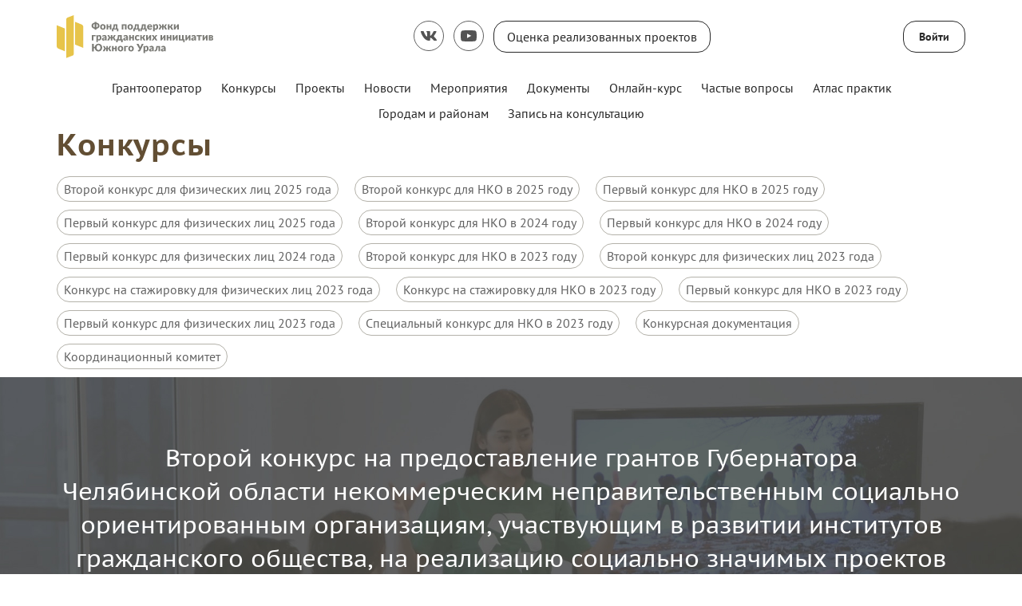

--- FILE ---
content_type: text/html; charset=utf-8
request_url: https://xn--74-6kcaaembt1fdnsfdygm4m.xn--p1ai/pages/chelyabinsk/nko-2021-2
body_size: 81718
content:



<!DOCTYPE html>
<html>
<head>
    <meta charset="utf-8" />
    <meta name="viewport" content="width=device-width, initial-scale=1.0" />

    <link rel="stylesheet" href="/pages/static/css/swiper-bundle.min.css">
    <link rel="shortcut icon" type="image/x-icon" href="/public/api/v1/file/get-image?fileName=d6634272-6907-41b3-82e1-a00184f18a6e.ico" />
    <title>&#x41A;&#x43E;&#x43D;&#x43A;&#x443;&#x440;&#x441;&#x44B;</title>

    
        <meta property="og:image" content="http://xn--74-6kcaaembt1fdnsfdygm4m.xn--p1ai/public/static/img/Chelyabinsk/chelyabinsk-logo.png" />
        <meta property="og:image:width" content="1200" />
        <meta property="og:image:height" content="630" />
        <meta name="description" content="&#x424;&#x43E;&#x43D;&#x434; &#x43F;&#x43E;&#x434;&#x434;&#x435;&#x440;&#x436;&#x43A;&#x438; &#x433;&#x440;&#x430;&#x436;&#x434;&#x430;&#x43D;&#x441;&#x43A;&#x438;&#x445; &#x438;&#x43D;&#x438;&#x446;&#x438;&#x430;&#x442;&#x438;&#x432; &#x42E;&#x436;&#x43D;&#x43E;&#x433;&#x43E; &#x423;&#x440;&#x430;&#x43B;&#x430;" />
        <meta name="keywords" content="&#x444;&#x43E;&#x43D;&#x434;, &#x433;&#x440;&#x430;&#x43D;&#x442;&#x44B;, &#x440;&#x430;&#x437;&#x432;&#x438;&#x442;&#x438;&#x435;, &#x43F;&#x440;&#x43E;&#x435;&#x43A;&#x442;&#x44B;" />

    <environment names="Development,Testing">
    <script src="/pages/static/js/lib/jquery.js" asp-append-version="true"></script>

    <script src="/pages/static/js/lib/jquery.validate.js" asp-append-version="true"></script>

    <script src="/pages/static/js/lib/jquery.validate.unobtrusive.js" asp-append-version="true"></script>

    <script src="/pages/static/js/lib/jquery-ui.js" asp-append-version="true"></script>

    <script src="/pages/static/js/Utils.js" asp-append-version="true"></script>

    <script src="/pages/static/js/Shared/es5-shims-min.js" asp-append-version="true"></script>

    <script src="/pages/static/js/Shared/share.min.js" asp-append-version="true"></script>

    <script src="/pages/static/js/Shared/jscolor.js" asp-append-version="true"></script>

    <script src="/pages/static/js/Shared/pikaday.js" asp-append-version="true"></script>

    <link rel="stylesheet" type="text/css" href="/pages/static/css/styles.css" asp-append-version="true" />
</environment>

<environment exclude="Development,Testing">

    <script src="/pages/static/js/lib/jquery.min.js"></script>

    <script src="/pages/static/js/lib/jquery.validate.min.js"></script>

    <script src="/pages/static/js/lib/jquery.validate.unobtrusive.min.js"></script>

    <script src="/pages/static/js/lib/jquery-ui.min.js"></script>

    <script src="/pages/static/js/Utils.min.js"></script>

    <script src="/pages/static/js/Shared/es5-shims-min.js"></script>

    <script src="/pages/static/js/Shared/share.min.js"></script>

    <script src="/pages/static/js/Shared/jscolor.js"></script>

    <script src="/pages/static/js/Shared/pikaday.js"></script>

    <link rel="stylesheet" type="text/css" href="/pages/static/css/styles.min.css" />
</environment>
<script type="text/template" id="qq-template">
    <div class="qq-uploader-selector qq-uploader qq-gallery" qq-drop-area-text="Перетащите файлы сюда">
        <div class="qq-total-progress-bar-container-selector qq-total-progress-bar-container">
            <div role="progressbar" aria-valuenow="0" aria-valuemin="0" aria-valuemax="100" class="qq-total-progress-bar-selector qq-progress-bar qq-total-progress-bar"></div>
        </div>
        <div class="qq-upload-drop-area-selector qq-upload-drop-area" qq-hide-dropzone>
            <span class="qq-upload-drop-area-text-selector"></span>
        </div>
        <div class="qq-upload-button-selector qq-upload-button">
            <div>Загрузите файл</div>
        </div>
        <span class="qq-drop-processing-selector qq-drop-processing">
            <span>Загружаем файлы...</span>
            <span class="qq-drop-processing-spinner-selector qq-drop-processing-spinner"></span>
        </span>
        <ul class="qq-upload-list-selector qq-upload-list" role="region" aria-live="polite" aria-relevant="additions removals">
            <li>
                <span role="status" class="qq-upload-status-text-selector qq-upload-status-text"></span>
                <div class="qq-progress-bar-container-selector qq-progress-bar-container">
                    <div role="progressbar" aria-valuenow="0" aria-valuemin="0" aria-valuemax="100" class="qq-progress-bar-selector qq-progress-bar"></div>
                </div>
                <span class="qq-upload-spinner-selector qq-upload-spinner"></span>
                <a class="qq-download-link disabled-link" href="">
                    <div class="qq-thumbnail-wrapper">
                        <img class="qq-thumbnail-selector" qq-max-size="120" qq-server-scale>
                    </div>
                </a>
                <button type="button" class="qq-upload-cancel-selector qq-upload-cancel">X</button>
                <button type="button" class="qq-upload-retry-selector qq-upload-retry">
                    <span class="qq-btn qq-retry-icon" aria-label="Retry"></span>
                    Попробовать снова
                </button>
                <div class="qq-file-info">
                    <div class="qq-file-name">
                        <span class="qq-upload-file-selector qq-upload-file"></span>
                        <span class="qq-edit-filename-icon-selector qq-btn qq-edit-filename-icon" aria-label="Редактировать название"></span>
                    </div>
                    <input class="qq-edit-filename-selector qq-edit-filename" tabindex="0" type="text">
                    <span class="qq-upload-size-selector qq-upload-size"></span>
                    <button type="button" class="qq-btn qq-upload-delete-selector qq-upload-delete">
                        <span class="qq-btn qq-delete-icon" aria-label="Удалить"></span>
                    </button>
                    <button type="button" class="qq-btn qq-upload-pause-selector qq-upload-pause">
                        <span class="qq-btn qq-pause-icon" aria-label="Пауза"></span>
                    </button>
                    <button type="button" class="qq-btn qq-upload-continue-selector qq-upload-continue">
                        <span class="qq-btn qq-continue-icon" aria-label="Продолжить"></span>
                    </button>
                </div>
            </li>
        </ul>
        <dialog class="qq-alert-dialog-selector">
            <div class="qq-dialog-message-selector"></div>
            <div class="qq-dialog-buttons">
                <button type="button" class="qq-cancel-button-selector">Закрыть</button>
            </div>
        </dialog>
        <dialog class="qq-confirm-dialog-selector">
            <div class="qq-dialog-message-selector"></div>
            <div class="qq-dialog-buttons">
                <button type="button" class="qq-cancel-button-selector">Нет</button>
                <button type="button" class="qq-ok-button-selector">Да</button>
            </div>
        </dialog>
        <dialog class="qq-prompt-dialog-selector">
            <div class="qq-dialog-message-selector"></div>
            <input type="text">
            <div class="qq-dialog-buttons">
                <button type="button" class="qq-cancel-button-selector">Отмена</button>
                <button type="button" class="qq-ok-button-selector">Ок</button>
            </div>
        </dialog>
    </div>
</script>

    <environment include="Production">
        <!-- Yandex.Metrika counter -->
<script type="text/javascript" >
    (function(m,e,t,r,i,k,a){m[i]=m[i]||function(){(m[i].a=m[i].a||[]).push(arguments)};
            m[i].l=1*new Date();k=e.createElement(t),a=e.getElementsByTagName(t)[0],k.async=1,k.src=r,a.parentNode.insertBefore(k,a)})
        (window, document, "script", "https://mc.yandex.ru/metrika/tag.js", "ym");

    ym(83418994, "init", {
        clickmap:true,
        trackLinks:true,
        accurateTrackBounce:true
    });
</script>
<noscript><div><img src="https://mc.yandex.ru/watch/83418994" style="position:absolute; left:-9999px;" alt="" /></div></noscript>
<!-- /Yandex.Metrika counter -->
    </environment>

    <environment names="Development,Testing">
        <script src="/pages/static/angular-client/main.js" asp-append-version="true"></script>
        <script src="/pages/static/angular-client/polyfills.js" asp-append-version="true"></script>
        <script src="/pages/static/angular-client/runtime.js" asp-append-version="true"></script>
    </environment>

    <environment exclude="Development,Testing">
        <script src="/pages/static/angular-client/main.js"></script>
        <script src="/pages/static/angular-client/polyfills.js"></script>
        <script src="/pages/static/angular-client/runtime.js"></script>
    </environment>
    <link asp-href-include="~/pages/static/angular-client/styles.css" rel="stylesheet" type="text/css"/>

</head>
<body class="page-wrapper mvc-service default-theme PtSans chelyabinsk">
    <div class="page-main">
        <div class="logo-svg-container">
            <svg style="position: absolute" width="0" height="0">
  <svg id="VSE_logo" xmlns="http://www.w3.org/2000/svg" xmlns:xlink="http://www.w3.org/1999/xlink" width="196" viewBox="5 0 140 45" height="62" version="1.0">
    <defs xmlns="">
      <clipPath id="c" xmlns="http://www.w3.org/2000/svg">
        <path d="M.781 0H146.22v46.004H.78Zm0 0" />
      </clipPath>
      <clipPath id="e" xmlns="http://www.w3.org/2000/svg">
        <path d="M7 8.46h18v30.423H7Zm0 0" />
      </clipPath>
      <filter x="0%" y="0%" width="100%" height="100%" id="a" xmlns="http://www.w3.org/2000/svg">
        <feColorMatrix values="0 0 0 0 1 0 0 0 0 1 0 0 0 0 1 0 0 0 1 0" color-interpolation-filters="sRGB" />
      </filter>
      <filter x="0%" y="0%" width="100%" height="100%" id="b" xmlns="http://www.w3.org/2000/svg">
        <feColorMatrix values="0 0 0 0 1 0 0 0 0 1 0 0 0 0 1 0.2126 0.7152 0.0722 0 0" color-interpolation-filters="sRGB" />
      </filter>
      <mask id="d" xmlns="http://www.w3.org/2000/svg">
        <g filter="url(#a)">
          <g filter="url(#b)" transform="matrix(.15459 0 0 .15682 6.61 8.461)">
            <image width="120" xlink:href="[data-uri]" height="194" />
          </g>
        </g>
      </mask>
    </defs>
    <clipPath id="c" xmlns="">
      <path d="M.781 0H146.22v46.004H.78Zm0 0" xmlns="http://www.w3.org/2000/svg" />
    </clipPath>
    <path d="M.781 0H146.22v46.004H.78Zm0 0" xmlns="" />
    <clipPath id="e" xmlns="">
      <path d="M7 8.46h18v30.423H7Zm0 0" xmlns="http://www.w3.org/2000/svg" />
    </clipPath>
    <path d="M7 8.46h18v30.423H7Zm0 0" xmlns="" />
    <filter x="0%" y="0%" width="100%" height="100%" id="a" xmlns="">
      <feColorMatrix values="0 0 0 0 1 0 0 0 0 1 0 0 0 0 1 0 0 0 1 0" color-interpolation-filters="sRGB" xmlns="http://www.w3.org/2000/svg" />
    </filter>
    <feColorMatrix values="0 0 0 0 1 0 0 0 0 1 0 0 0 0 1 0 0 0 1 0" color-interpolation-filters="sRGB" xmlns="" />
    <filter x="0%" y="0%" width="100%" height="100%" id="b" xmlns="">
      <feColorMatrix values="0 0 0 0 1 0 0 0 0 1 0 0 0 0 1 0.2126 0.7152 0.0722 0 0" color-interpolation-filters="sRGB" xmlns="http://www.w3.org/2000/svg" />
    </filter>
    <feColorMatrix values="0 0 0 0 1 0 0 0 0 1 0 0 0 0 1 0.2126 0.7152 0.0722 0 0" color-interpolation-filters="sRGB" xmlns="" />
    <mask id="d" xmlns="">
      <g filter="url(#a)" xmlns="http://www.w3.org/2000/svg">
        <g filter="url(#b)" transform="matrix(.15459 0 0 .15682 6.61 8.461)">
          <image width="120" xlink:href="[data-uri]" height="194" />
        </g>
      </g>
    </mask>
    <g filter="url(#a)" xmlns="">
      <g filter="url(#b)" transform="matrix(.15459 0 0 .15682 6.61 8.461)" xmlns="http://www.w3.org/2000/svg">
        <image width="120" xlink:href="[data-uri]" height="194" />
      </g>
    </g>
    <g filter="url(#b)" transform="matrix(.15459 0 0 .15682 6.61 8.461)" xmlns="">
      <image width="120" xlink:href="[data-uri]" height="194" xmlns="http://www.w3.org/2000/svg" />
    </g>
    <image width="120" xlink:href="[data-uri]" height="194" xmlns="" />
    <g clip-path="url(#c)" fill="#fff" xmlns="">
      <path d="M.781 0H146.22v46.004H.78Zm0 0" xmlns="http://www.w3.org/2000/svg" />
      <path d="M.781 0H146.22v46.004H.78Zm0 0" xmlns="http://www.w3.org/2000/svg" />
    </g>
    <path d="M.781 0H146.22v46.004H.78Zm0 0" xmlns="" />
    <path d="M.781 0H146.22v46.004H.78Zm0 0" xmlns="" />
    <image width="120" xlink:href="[data-uri]" height="194" transform="matrix(.15459 0 0 .15682 6.61 8.461)" xmlns="" />
    <path d="M36.135 13.77c0 .524-.09 1.008-.266 1.453-.18.45-.433.84-.765 1.172a3.525 3.525 0 0 1-1.172.766 3.98 3.98 0 0 1-1.517.281 4.129 4.129 0 0 1-1.547-.281 3.635 3.635 0 0 1-1.186-.767 3.464 3.464 0 0 1-.75-1.172 3.846 3.846 0 0 1-.267-1.452c0-.52.086-1.004.266-1.453a3.36 3.36 0 0 1 .75-1.156 3.55 3.55 0 0 1 1.187-.781 4.129 4.129 0 0 1 1.547-.282c.551 0 1.055.094 1.516.282.457.187.848.449 1.172.78.332.325.586.712.765 1.157.176.45.266.934.266 1.453Zm-1.703 0a3.04 3.04 0 0 0-.14-.953 2.056 2.056 0 0 0-.407-.733 1.666 1.666 0 0 0-.625-.453 2.224 2.224 0 0 0-.844-.157c-.324 0-.617.055-.875.157-.25.105-.465.257-.64.453a2.159 2.159 0 0 0-.391.734c-.094.281-.14.602-.14.953 0 .356.046.68.14.969.094.281.223.523.39.719.176.199.391.351.641.453.258.105.551.156.875.156.313 0 .594-.05.844-.156.25-.102.457-.254.625-.453.176-.196.313-.438.406-.719.094-.29.14-.613.14-.969Zm9.709 2.36v2.453c0 .144-.047.254-.14.328a.55.55 0 0 1-.376.125h-1.016v-1.672h-5.483v-7.188h1.672v5.954h2.703v-5.954h1.671v5.954Zm2.623-4.672v1.672h2.266v1.234h-2.266v1.719h2.953v1.281h-4.625v-7.188h4.625v1.282Zm10.248-1.282v7.188H55.34v-3.047h-2.922v3.047h-1.672v-7.188h1.672v3h2.922v-3Zm7.837 7.188h-1.53a.617.617 0 0 1-.376-.11 1.1 1.1 0 0 1-.28-.343l-1.204-2.25c-.074-.145-.164-.238-.266-.281a.787.787 0 0 0-.375-.079h-.75v3.063h-1.656v-7.188h1.657v2.907h.625c.125 0 .227-.02.313-.063a.689.689 0 0 0 .25-.265l1.312-2.157a.891.891 0 0 1 .266-.296.678.678 0 0 1 .406-.125h1.422l-1.751 2.827a1.59 1.59 0 0 1-.297.328 1.588 1.588 0 0 1-.375.203c.219.062.407.164.563.297.156.136.3.324.437.562Zm0 0" fill="#7a7a75" xmlns="" />
    <path d="m69.287 14.614-.671-1.969a8.686 8.686 0 0 1-.172-.437 11.313 11.313 0 0 1-.157-.563 18.39 18.39 0 0 1-.156.578 6.65 6.65 0 0 1-.156.438l-.656 1.953Zm2.641 2.75h-1.281a.63.63 0 0 1-.36-.094.765.765 0 0 1-.203-.265l-.421-1.251h-2.735l-.422 1.25a.648.648 0 0 1-.203.25.54.54 0 0 1-.344.109h-1.296l2.782-7.188h1.703Zm-40.309 5.99c.438 0 .75-.102.938-.313.187-.207.281-.5.281-.875 0-.164-.027-.316-.078-.453a.8.8 0 0 0-.219-.344.972.972 0 0 0-.375-.218 1.775 1.775 0 0 0-.547-.079h-.874v2.282Zm0-3.531c.508 0 .942.062 1.297.187.364.117.664.277.907.484.238.211.41.461.515.75.113.282.172.59.172.922 0 .356-.059.684-.172.985a2.032 2.032 0 0 1-.531.78c-.23.212-.527.376-.89.5-.368.118-.798.173-1.298.173h-.874v2.406h-1.657v-7.188Zm5.416 1.281v1.672h2.266v1.234h-2.266v1.719h2.953v1.281h-4.625v-7.188h4.625v1.282Zm3.56-.594a3.11 3.11 0 0 1 1.031-.563 4.382 4.382 0 0 1 1.344-.203c.406 0 .77.047 1.094.141.32.094.598.227.828.39.238.169.414.372.531.61.125.23.188.484.188.766 0 .324-.07.625-.203.906a1.617 1.617 0 0 1-.657.672 3.4 3.4 0 0 1 .407.281c.133.105.242.219.328.344.094.117.164.246.219.39.05.149.078.297.078.454 0 .335-.063.648-.188.937a2.206 2.206 0 0 1-.547.766c-.23.21-.515.375-.859.5a3.802 3.802 0 0 1-1.188.171c-.25 0-.5-.023-.75-.062a3.596 3.596 0 0 1-.718-.188 5.643 5.643 0 0 1-.657-.312 3.215 3.215 0 0 1-.53-.375l.484-.781a.386.386 0 0 1 .156-.14.454.454 0 0 1 .219-.063c.101 0 .207.03.312.093.113.063.238.137.375.22.133.073.297.14.484.202.188.063.41.094.672.094.188 0 .352-.016.5-.047a.993.993 0 0 0 .36-.172.816.816 0 0 0 .234-.312 1.21 1.21 0 0 0 .078-.453.722.722 0 0 0-.094-.375.794.794 0 0 0-.265-.282 1.077 1.077 0 0 0-.39-.156 1.944 1.944 0 0 0-.5-.062h-1.049v-1.297h.907c.414 0 .722-.067.921-.203.208-.133.313-.336.313-.61a.605.605 0 0 0-.281-.531c-.188-.133-.465-.203-.828-.203-.22 0-.407.027-.563.078a2.315 2.315 0 0 0-.422.156 4.429 4.429 0 0 0-.328.157.64.64 0 0 1-.266.062.381.381 0 0 1-.203-.047.602.602 0 0 1-.156-.187Zm12.23-.688-2.89 6.141a2.51 2.51 0 0 1-.376.563 1.475 1.475 0 0 1-.875.516 2.891 2.891 0 0 1-.531.046c-.281 0-.485-.027-.61-.078-.125-.05-.187-.125-.187-.219v-1.015h.422a.984.984 0 0 0 .187-.016.807.807 0 0 0 .22-.063.934.934 0 0 0 .422-.438l.218-.436-2.89-5h1.577c.145 0 .258.039.344.109a.762.762 0 0 1 .203.25l1.063 2.14c.093.157.171.32.234.485.07.156.133.32.188.484.05-.164.109-.328.171-.484.07-.164.145-.328.22-.484l.968-2.141a.34.34 0 0 1 .062-.125.63.63 0 0 1 .125-.125c.051-.031.102-.055.157-.078a.629.629 0 0 1 .187-.032Zm6.626 7.188h-1.673v-5.953h-1.593a28.532 28.532 0 0 1-.219 2.297c-.086.636-.187 1.18-.312 1.625a5.17 5.17 0 0 1-.422 1.078c-.156.281-.328.5-.516.656-.187.149-.39.246-.61.297a2.98 2.98 0 0 1-.671.078c-.293 0-.5-.027-.625-.078-.125-.05-.188-.125-.188-.219v-1.015h.422c.07 0 .145-.004.219-.016a.814.814 0 0 0 .484-.344 2.12 2.12 0 0 0 .235-.453 4.13 4.13 0 0 0 .218-.734c.063-.29.118-.64.172-1.047.063-.414.114-.899.157-1.453a36.65 36.65 0 0 0 .078-1.907h4.843Zm4.018-1.266c.219 0 .399-.02.547-.062a.75.75 0 0 0 .328-.203.662.662 0 0 0 .172-.282 1.11 1.11 0 0 0 .047-.328 1.45 1.45 0 0 0-.047-.375.58.58 0 0 0-.172-.28.7.7 0 0 0-.328-.188 1.689 1.689 0 0 0-.547-.079h-.968v1.797Zm0-3.046c.5 0 .922.058 1.266.171.351.106.633.25.843.438.22.18.375.387.47.625.1.242.155.496.155.765 0 .344-.062.665-.187.954a1.96 1.96 0 0 1-.531.734c-.23.2-.516.355-.86.469a3.852 3.852 0 0 1-1.156.156h-2.625v-7.188h1.657v2.875Zm8.724-1.563h-2.017v5.875h-1.671v-5.875h-2.032v-1.313h5.718Zm4.632 3.125-.671-1.969a8.686 8.686 0 0 1-.172-.437 11.313 11.313 0 0 1-.157-.563 18.39 18.39 0 0 1-.156.578 6.65 6.65 0 0 1-.156.438l-.656 1.953Zm2.641 2.75h-1.281a.63.63 0 0 1-.36-.094.765.765 0 0 1-.203-.265l-.421-1.251h-2.735l-.422 1.25a.648.648 0 0 1-.203.25.54.54 0 0 1-.344.109h-1.296l2.782-7.188h1.703Zm5.711-5.875H83.16v5.875h-1.671v-5.875h-2.032v-1.313h5.718Zm7.899 2.281c0 .524-.09 1.008-.266 1.453-.18.45-.433.84-.765 1.172a3.525 3.525 0 0 1-1.172.766 3.98 3.98 0 0 1-1.517.281 4.129 4.129 0 0 1-1.547-.281 3.635 3.635 0 0 1-1.186-.767 3.464 3.464 0 0 1-.75-1.172 3.846 3.846 0 0 1-.267-1.452c0-.52.086-1.004.266-1.453a3.36 3.36 0 0 1 .75-1.156 3.55 3.55 0 0 1 1.187-.781 4.129 4.129 0 0 1 1.547-.282c.551 0 1.055.094 1.516.282.457.187.848.449 1.172.78.332.325.586.712.765 1.157.176.45.266.934.266 1.453Zm-1.703 0a3.04 3.04 0 0 0-.14-.953 2.056 2.056 0 0 0-.407-.733 1.666 1.666 0 0 0-.625-.453 2.224 2.224 0 0 0-.844-.157c-.324 0-.617.055-.875.157-.25.105-.465.257-.64.453a2.159 2.159 0 0 0-.391.734c-.094.281-.14.602-.14.953 0 .356.046.68.14.969.094.281.223.523.39.719.176.199.391.351.641.453.258.105.551.156.875.156.313 0 .594-.05.844-.156.25-.102.457-.254.625-.453.176-.196.313-.438.406-.719.094-.29.14-.613.14-.969Zm5.536 2.328c.219 0 .394-.023.531-.078a.75.75 0 0 0 .328-.203.659.659 0 0 0 .157-.312 1.28 1.28 0 0 0 .046-.344c0-.133-.015-.254-.046-.36a.591.591 0 0 0-.172-.265.802.802 0 0 0-.344-.156 1.896 1.896 0 0 0-.516-.063h-1.171v1.781Zm-1.188-4.671v1.765h.875c.188 0 .352-.008.5-.031a1.25 1.25 0 0 0 .375-.14.6.6 0 0 0 .235-.266c.05-.125.078-.27.078-.438 0-.176-.024-.316-.063-.422a.639.639 0 0 0-.203-.281.7.7 0 0 0-.328-.14 2.188 2.188 0 0 0-.484-.048Zm.985-1.25c.5 0 .922.046 1.265.14.352.086.641.215.86.39.218.169.375.372.468.61.102.242.157.508.157.797 0 .168-.028.324-.078.469a1.285 1.285 0 0 1-.22.422 1.744 1.744 0 0 1-.373.359c-.149.105-.328.2-.547.281.469.117.816.305 1.047.563.226.25.344.578.344.984 0 .313-.063.602-.188.86a1.952 1.952 0 0 1-.516.687c-.23.2-.511.355-.843.469a3.852 3.852 0 0 1-1.158.156h-2.858v-7.188ZM35.135 36.657h-1.672v-5.953H30.76v5.953h-1.672v-7.188h6.047Zm3.929-3.656c.438 0 .75-.102.938-.313.187-.207.281-.5.281-.875 0-.164-.027-.316-.078-.453a.8.8 0 0 0-.219-.344.972.972 0 0 0-.375-.218 1.775 1.775 0 0 0-.547-.079h-.874v2.282Zm0-3.531c.508 0 .942.062 1.297.187.364.117.664.277.907.484.238.211.41.461.515.75.113.282.172.59.172.922 0 .356-.059.684-.172.985a2.032 2.032 0 0 1-.531.78c-.23.212-.527.376-.89.5-.368.118-.798.173-1.298.173h-.874v2.406h-1.657v-7.188Zm10.791 3.593c0 .524-.09 1.008-.266 1.453-.18.45-.433.84-.765 1.172a3.525 3.525 0 0 1-1.172.766 3.98 3.98 0 0 1-1.517.281 4.129 4.129 0 0 1-1.547-.281 3.635 3.635 0 0 1-1.186-.767 3.464 3.464 0 0 1-.75-1.172 3.846 3.846 0 0 1-.267-1.452c0-.52.086-1.004.266-1.453a3.36 3.36 0 0 1 .75-1.156 3.55 3.55 0 0 1 1.187-.781 4.129 4.129 0 0 1 1.547-.282c.551 0 1.055.094 1.516.282.457.187.848.449 1.172.78.332.325.586.712.765 1.157.176.45.266.934.266 1.453Zm-1.703 0a3.04 3.04 0 0 0-.14-.953 2.056 2.056 0 0 0-.407-.733 1.666 1.666 0 0 0-.625-.453 2.224 2.224 0 0 0-.844-.157c-.324 0-.617.055-.875.157-.25.105-.465.257-.64.453a2.159 2.159 0 0 0-.391.734c-.094.281-.14.602-.14.953 0 .356.046.68.14.969.094.281.223.523.39.719.176.199.391.351.641.453.258.105.551.156.875.156.313 0 .594-.05.844-.156.25-.102.457-.254.625-.453.176-.196.313-.438.406-.719.094-.29.14-.613.14-.969Zm4.364-2.312v1.672h2.266v1.234h-2.266v1.719h2.953v1.281h-4.625v-7.188h4.625v1.282Zm10.419 5.906h-1.53a.617.617 0 0 1-.376-.11 1.1 1.1 0 0 1-.28-.343l-1.204-2.25c-.074-.145-.164-.238-.266-.281a.787.787 0 0 0-.375-.079h-.75v3.063h-1.656v-7.188h1.657v2.907h.625c.125 0 .227-.02.313-.063a.689.689 0 0 0 .25-.265l1.312-2.157a.891.891 0 0 1 .266-.296.678.678 0 0 1 .406-.125h1.422l-1.751 2.827a1.59 1.59 0 0 1-.297.328 1.588 1.588 0 0 1-.375.203c.219.062.407.164.563.297.156.136.3.324.437.562Zm5.814-5.875h-2.017v5.875h-1.671v-5.875h-2.032v-1.313h5.718Zm7.899 2.281c0 .524-.09 1.008-.266 1.453-.18.45-.433.84-.765 1.172a3.525 3.525 0 0 1-1.172.766 3.98 3.98 0 0 1-1.517.281 4.129 4.129 0 0 1-1.547-.281 3.635 3.635 0 0 1-1.186-.767 3.464 3.464 0 0 1-.75-1.172 3.846 3.846 0 0 1-.267-1.452c0-.52.086-1.004.266-1.453a3.36 3.36 0 0 1 .75-1.156 3.55 3.55 0 0 1 1.187-.781 4.129 4.129 0 0 1 1.547-.282c.551 0 1.055.094 1.516.282.457.187.848.449 1.172.78.332.325.586.712.765 1.157.176.45.266.934.266 1.453Zm-1.703 0a3.04 3.04 0 0 0-.14-.953 2.056 2.056 0 0 0-.407-.733 1.666 1.666 0 0 0-.625-.453 2.224 2.224 0 0 0-.844-.157c-.324 0-.617.055-.875.157-.25.105-.465.257-.64.453a2.159 2.159 0 0 0-.391.734c-.094.281-.14.602-.14.953 0 .356.046.68.14.969.094.281.223.523.39.719.176.199.391.351.641.453.258.105.551.156.875.156.313 0 .594-.05.844-.156.25-.102.457-.254.625-.453.176-.196.313-.438.406-.719.094-.29.14-.613.14-.969Zm5.536 2.328c.219 0 .394-.023.531-.078a.75.75 0 0 0 .328-.203.659.659 0 0 0 .157-.312 1.28 1.28 0 0 0 .046-.344c0-.133-.015-.254-.046-.36a.591.591 0 0 0-.172-.265.802.802 0 0 0-.344-.156 1.896 1.896 0 0 0-.516-.063h-1.171v1.781Zm-1.188-4.671v1.765h.875c.188 0 .352-.008.5-.031a1.25 1.25 0 0 0 .375-.14.6.6 0 0 0 .235-.266c.05-.125.078-.27.078-.438 0-.176-.024-.316-.063-.422a.639.639 0 0 0-.203-.281.7.7 0 0 0-.328-.14 2.188 2.188 0 0 0-.484-.048Zm.985-1.25c.5 0 .922.046 1.265.14.352.086.641.215.86.39.218.169.375.372.468.61.102.242.157.508.157.797 0 .168-.028.324-.078.469a1.285 1.285 0 0 1-.22.422 1.744 1.744 0 0 1-.373.359c-.149.105-.328.2-.547.281.469.117.816.305 1.047.563.226.25.344.578.344.984 0 .313-.063.602-.188.86a1.952 1.952 0 0 1-.516.687c-.23.2-.511.355-.843.469a3.852 3.852 0 0 1-1.158.156h-2.858v-7.188Zm0 0" fill="#7a7a75" xmlns="" />http://www.w3.org/1999/xlink</svg>
  <svg id="FPG_logo_black" width="196" height="62" viewBox="0 0 196 62" fill="none" xmlns="http://www.w3.org/2000/svg">
    <path d="M49.6631 13.4925C50.2215 13.5274 50.745 13.6321 51.2336 13.8415C51.7222 14.0509 52.141 14.3301 52.49 14.6443C52.839 14.9933 53.1182 15.3772 53.3276 15.8309C53.537 16.2846 53.6417 16.7732 53.6417 17.2618C53.6417 17.7853 53.537 18.239 53.3276 18.6927C53.1182 19.1464 52.839 19.5303 52.49 19.8793C52.141 20.2283 51.7222 20.5075 51.2336 20.682C50.745 20.8914 50.2215 20.9961 49.6631 21.031V22.1478H47.604V21.031C47.0456 20.9961 46.5221 20.8914 46.0335 20.682C45.5449 20.4726 45.1261 20.1934 44.7771 19.8793C44.4281 19.5303 44.1489 19.1464 43.9395 18.6927C43.7301 18.239 43.6254 17.7504 43.6254 17.2618C43.6254 16.7383 43.7301 16.2846 43.9395 15.8309C44.1489 15.3772 44.4281 14.9933 44.7771 14.6443C45.1261 14.2952 45.5449 14.0509 46.0335 13.8415C46.5221 13.6321 47.0456 13.5274 47.604 13.4925V12.3757H49.6631V13.4925ZM47.604 15.098C47.3248 15.098 47.0805 15.1678 46.8711 15.2725C46.6617 15.3772 46.4523 15.5517 46.3127 15.7262C46.1731 15.9007 46.0335 16.145 45.9288 16.3893C45.8241 16.6336 45.7892 16.9128 45.7892 17.2269C45.7892 17.5061 45.8241 17.7853 45.9288 18.0645C46.0335 18.3088 46.1382 18.5531 46.3127 18.7276C46.4872 18.9021 46.6617 19.0766 46.8711 19.1813C47.0805 19.286 47.3248 19.3558 47.604 19.3558V15.098ZM49.6631 19.3907C49.9074 19.3907 50.1517 19.3209 50.396 19.2162C50.6054 19.1115 50.8148 18.937 50.9544 18.7625C51.1289 18.5531 51.2336 18.3437 51.3383 18.0994C51.443 17.8551 51.4779 17.5759 51.4779 17.2618C51.4779 16.9826 51.443 16.7034 51.3383 16.4242C51.2336 16.1799 51.1289 15.9356 50.9544 15.7611C50.7799 15.5517 50.6054 15.4121 50.396 15.3074C50.1866 15.2027 49.9423 15.1329 49.6631 15.1329V19.3907Z" fill="#7A7A75" xmlns="" />
    <path d="M57.8298 15.3424C58.3533 15.3424 58.807 15.4122 59.2258 15.5867C59.6446 15.7612 59.9936 15.9706 60.3077 16.2847C60.6218 16.5639 60.8312 16.9478 61.0057 17.3666C61.1802 17.7854 61.25 18.274 61.25 18.7975C61.25 19.321 61.1802 19.8096 61.0057 20.2284C60.8312 20.6472 60.6218 21.0312 60.3077 21.3104C59.9936 21.6245 59.6446 21.8339 59.2258 22.0084C58.807 22.1829 58.3533 22.2527 57.8298 22.2527C57.3063 22.2527 56.8526 22.1829 56.4338 22.0084C56.015 21.8339 55.666 21.6245 55.3519 21.3104C55.0378 20.9963 54.8284 20.6472 54.6539 20.2284C54.4794 19.8096 54.4095 19.321 54.4095 18.7975C54.4095 18.274 54.4794 17.7854 54.6539 17.3666C54.8284 16.9478 55.0378 16.5988 55.3519 16.2847C55.666 16.0055 56.015 15.7612 56.4338 15.5867C56.8526 15.4122 57.3063 15.3424 57.8298 15.3424ZM57.8298 20.752C58.2835 20.752 58.6325 20.5774 58.8419 20.2633C59.0513 19.9492 59.156 19.4606 59.156 18.7975C59.156 18.1344 59.0513 17.6458 58.8419 17.3317C58.6325 17.0176 58.2835 16.8431 57.8298 16.8431C57.3412 16.8431 57.0271 17.0176 56.7828 17.3317C56.5734 17.6458 56.4687 18.1344 56.4687 18.7975C56.4687 19.4606 56.5734 19.9492 56.7828 20.2633C56.9922 20.5774 57.3412 20.752 57.8298 20.752Z" fill="#7A7A75" xmlns="" />
    <path d="M68.4395 15.4474V22.1133H66.4501V19.2864H64.391V22.1133H62.4017V15.4474H64.391V17.8904H66.4501V15.4474H68.4395Z" fill="#7A7A75" xmlns="" />
    <path d="M77.3739 20.7173V23.7537C77.3739 23.9282 77.3041 24.0678 77.1994 24.1725C77.0947 24.2772 76.9551 24.3121 76.7806 24.3121H75.5242V22.1133H71.057V23.7537C71.057 23.8235 71.057 23.8933 71.0221 23.9631C70.9872 24.0329 70.9523 24.1027 70.9174 24.1376C70.8825 24.1725 70.8127 24.2423 70.7429 24.2772C70.6731 24.3121 70.6033 24.3121 70.4986 24.3121H69.2422V20.7522H69.4167C69.5563 20.7522 69.6959 20.7522 69.8355 20.7173C69.9751 20.6824 70.1147 20.6126 70.2194 20.5079C70.359 20.4032 70.4637 20.2287 70.5684 19.9844C70.6731 19.7401 70.7778 19.4609 70.8825 19.0421C70.9872 18.6582 71.057 18.1696 71.1268 17.5763C71.1966 16.983 71.2664 16.285 71.3013 15.4474H76.0826V20.6824H77.3739V20.7173ZM74.198 20.7522V16.9132H72.9765C72.9416 17.4018 72.8718 17.8206 72.8369 18.2045C72.802 18.5884 72.6973 18.9374 72.6275 19.2515C72.5577 19.5656 72.4879 19.8448 72.3832 20.0891C72.2785 20.3334 72.2087 20.5428 72.104 20.7173H74.198V20.7522Z" fill="#7A7A75" xmlns="" />
    <path d="M87.5299 22.1133H85.5057V16.8783H83.4466V22.1133H81.4573V15.4474H87.495V22.1133H87.5299Z" fill="#7A7A75" xmlns="" />
    <path d="M92.1019 15.3424C92.6254 15.3424 93.0791 15.4122 93.4979 15.5867C93.9167 15.7612 94.2657 15.9706 94.5798 16.2847C94.8939 16.5639 95.1033 16.9478 95.2778 17.3666C95.4523 17.7854 95.5221 18.274 95.5221 18.7975C95.5221 19.321 95.4523 19.8096 95.2778 20.2284C95.1033 20.6472 94.8939 21.0312 94.5798 21.3104C94.2657 21.6245 93.9167 21.8339 93.4979 22.0084C93.0791 22.1829 92.6254 22.2527 92.1019 22.2527C91.5784 22.2527 91.1247 22.1829 90.7058 22.0084C90.287 21.8339 89.938 21.6245 89.6239 21.3104C89.3098 20.9963 89.1004 20.6472 88.9259 20.2284C88.7514 19.8096 88.6816 19.321 88.6816 18.7975C88.6816 18.274 88.7514 17.7854 88.9259 17.3666C89.1004 16.9478 89.3098 16.5988 89.6239 16.2847C89.938 16.0055 90.287 15.7612 90.7058 15.5867C91.1247 15.4122 91.5784 15.3424 92.1019 15.3424ZM92.1019 20.752C92.5556 20.752 92.9046 20.5774 93.114 20.2633C93.3234 19.9492 93.4281 19.4606 93.4281 18.7975C93.4281 18.1344 93.3234 17.6458 93.114 17.3317C92.9046 17.0176 92.5556 16.8431 92.1019 16.8431C91.6133 16.8431 91.2992 17.0176 91.0549 17.3317C90.8455 17.6458 90.7408 18.1344 90.7408 18.7975C90.7408 19.4606 90.8455 19.9492 91.0549 20.2633C91.2643 20.5774 91.6133 20.752 92.1019 20.752Z" fill="#7A7A75" xmlns="" />
    <path d="M104.073 20.7173V23.7537C104.073 23.9282 104.003 24.0678 103.898 24.1725C103.793 24.2772 103.654 24.3121 103.479 24.3121H102.223V22.1133H97.7557V23.7537C97.7557 23.8235 97.7557 23.8933 97.7208 23.9631C97.6859 24.0329 97.651 24.1027 97.6161 24.1376C97.5812 24.1725 97.5114 24.2423 97.4416 24.2772C97.3718 24.3121 97.302 24.3121 97.1973 24.3121H95.9758V20.7522H96.1503C96.2899 20.7522 96.4295 20.7522 96.5691 20.7173C96.7087 20.6824 96.8483 20.6126 96.953 20.5079C97.0926 20.4032 97.1973 20.2287 97.302 19.9844C97.4067 19.7401 97.5114 19.4609 97.6161 19.0421C97.7208 18.6582 97.7906 18.1696 97.8604 17.5763C97.9302 16.983 98 16.285 98.0349 15.4474H102.816V20.6824H104.073V20.7173ZM100.897 20.7522V16.9132H99.6752C99.6403 17.4018 99.5705 17.8206 99.5356 18.2045C99.4658 18.5884 99.396 18.9374 99.3262 19.2515C99.2564 19.5656 99.1866 19.8448 99.0819 20.0891C98.9772 20.3334 98.9074 20.5428 98.8027 20.7173H100.897V20.7522Z" fill="#7A7A75" xmlns="" />
    <path d="M112.763 20.7173V23.7537C112.763 23.9282 112.693 24.0678 112.588 24.1725C112.484 24.2772 112.344 24.3121 112.17 24.3121H110.913V22.1133H106.446V23.7537C106.446 23.8235 106.446 23.8933 106.411 23.9631C106.376 24.0329 106.341 24.1027 106.306 24.1376C106.271 24.1725 106.202 24.2423 106.132 24.2772C106.062 24.3121 105.992 24.3121 105.887 24.3121H104.631V20.7522H104.806C104.945 20.7522 105.085 20.7522 105.224 20.7173C105.364 20.6824 105.504 20.6126 105.608 20.5079C105.748 20.4032 105.853 20.2287 105.957 19.9844C106.062 19.7401 106.167 19.4609 106.271 19.0421C106.376 18.6582 106.446 18.1696 106.516 17.5763C106.585 16.983 106.655 16.285 106.69 15.4474H111.472V20.6824H112.763V20.7173ZM109.587 20.7522V16.9132H108.365C108.33 17.4018 108.261 17.8206 108.226 18.2045C108.191 18.5884 108.086 18.9374 108.016 19.2515C107.947 19.5656 107.877 19.8448 107.772 20.0891C107.667 20.3334 107.598 20.5428 107.493 20.7173H109.587V20.7522Z" fill="#7A7A75" xmlns="" />
    <path d="M115.276 19.1467C115.345 19.7051 115.52 20.1239 115.799 20.3682C116.078 20.6125 116.427 20.7521 116.846 20.7521C117.09 20.7521 117.265 20.7172 117.439 20.6823C117.614 20.6125 117.754 20.5776 117.893 20.5078C118.033 20.438 118.137 20.3682 118.242 20.3333C118.347 20.2635 118.452 20.2635 118.591 20.2635C118.766 20.2635 118.87 20.3333 118.94 20.438L119.533 21.136C119.324 21.3803 119.115 21.5548 118.87 21.7293C118.626 21.8689 118.382 22.0085 118.137 22.0783C117.893 22.1481 117.649 22.2179 117.37 22.2528C117.125 22.2877 116.881 22.2877 116.637 22.2877C116.183 22.2877 115.729 22.2179 115.311 22.0434C114.892 21.9038 114.543 21.6595 114.229 21.3803C113.915 21.0662 113.67 20.7172 113.496 20.2635C113.321 19.8098 113.217 19.2863 113.217 18.693C113.217 18.2393 113.286 17.8205 113.461 17.4366C113.6 17.0527 113.845 16.7037 114.124 16.3896C114.403 16.0755 114.752 15.8661 115.171 15.6916C115.59 15.5171 116.043 15.4124 116.532 15.4124C116.986 15.4124 117.37 15.4822 117.754 15.6218C118.137 15.7614 118.452 15.9708 118.696 16.2151C118.975 16.4943 119.15 16.8084 119.324 17.1923C119.464 17.5762 119.533 17.995 119.533 18.4836C119.533 18.6232 119.533 18.7628 119.499 18.8675C119.499 18.9722 119.464 19.042 119.429 19.0769C119.394 19.1467 119.359 19.1816 119.289 19.1816C119.219 19.2165 119.15 19.2165 119.08 19.2165H115.276V19.1467ZM117.788 17.995C117.788 17.8205 117.754 17.6809 117.719 17.5413C117.684 17.4017 117.614 17.2621 117.509 17.1225C117.405 17.0178 117.3 16.9131 117.16 16.8433C117.021 16.7735 116.811 16.7386 116.602 16.7386C116.218 16.7386 115.939 16.8433 115.729 17.0527C115.52 17.2621 115.38 17.5762 115.311 17.995H117.788V17.995Z" fill="#7A7A75" xmlns="" />
    <path d="M122.605 16.2848C122.849 16.0056 123.163 15.7613 123.512 15.5868C123.861 15.4123 124.245 15.3076 124.699 15.3076C125.048 15.3076 125.362 15.3774 125.676 15.5519C125.955 15.6915 126.234 15.9358 126.444 16.215C126.653 16.4942 126.828 16.8781 126.932 17.2969C127.072 17.7157 127.107 18.2043 127.107 18.7278C127.107 19.2164 127.037 19.7051 126.897 20.1239C126.758 20.5427 126.548 20.9266 126.304 21.2407C126.06 21.5548 125.746 21.7991 125.397 21.9736C125.048 22.1481 124.664 22.2528 124.245 22.2528C123.896 22.2528 123.617 22.2179 123.373 22.1132C123.128 22.0085 122.919 21.8689 122.744 21.7293V24.2421H120.755V15.4472H121.977C122.221 15.4472 122.395 15.5519 122.465 15.7962L122.605 16.2848ZM122.744 20.2984C122.884 20.4729 123.058 20.5776 123.233 20.6474C123.407 20.7172 123.582 20.7521 123.791 20.7521C123.966 20.7521 124.14 20.7172 124.315 20.6474C124.454 20.5776 124.594 20.4729 124.734 20.2984C124.838 20.1239 124.943 19.9145 125.013 19.6702C125.083 19.4259 125.118 19.1117 125.118 18.7278C125.118 18.3788 125.083 18.0647 125.048 17.8553C125.013 17.611 124.908 17.4365 124.838 17.262C124.734 17.1224 124.629 17.0177 124.489 16.9479C124.35 16.8781 124.21 16.8432 124.071 16.8432C123.791 16.8432 123.547 16.913 123.338 17.0177C123.163 17.1224 122.954 17.2969 122.814 17.4714V20.2984H122.744Z" fill="#7A7A75" xmlns="" />
    <path d="M138.24 22.1132H136.879C136.704 22.1132 136.565 22.1132 136.425 22.0783C136.286 22.0434 136.181 22.0085 136.076 21.9736C135.972 21.9038 135.902 21.834 135.832 21.7642C135.762 21.6944 135.692 21.5897 135.657 21.485L134.959 19.8098C134.89 19.6702 134.785 19.5655 134.68 19.4608C134.541 19.391 134.401 19.3561 134.261 19.3561H133.843V22.1481H131.923V19.3561H131.504C131.33 19.3561 131.19 19.391 131.085 19.4608C130.946 19.5306 130.876 19.6353 130.806 19.8098L130.108 21.485C130.073 21.5897 130.004 21.6944 129.934 21.7642C129.864 21.834 129.794 21.9038 129.689 21.9736C129.585 22.0434 129.48 22.0783 129.34 22.0783C129.201 22.1132 129.061 22.1132 128.887 22.1132H127.526L128.922 19.3561C129.026 19.1467 129.166 18.9722 129.306 18.8675C129.445 18.7279 129.62 18.6232 129.829 18.5534C129.655 18.4836 129.55 18.4138 129.41 18.3091C129.306 18.2044 129.201 18.0648 129.096 17.8554L127.7 15.4124H129.271C129.445 15.4124 129.62 15.4473 129.759 15.552C129.899 15.6567 130.038 15.7614 130.108 15.9359L130.981 17.7158C131.051 17.8554 131.12 17.9601 131.225 17.995C131.33 18.0648 131.434 18.0648 131.644 18.0648H131.958V15.4124H133.877V18.0648H134.157C134.331 18.0648 134.471 18.0299 134.575 17.995C134.68 17.9252 134.75 17.8554 134.82 17.7158L135.692 15.9359C135.762 15.7963 135.902 15.6567 136.041 15.552C136.181 15.4473 136.355 15.4124 136.53 15.4124H138.1L136.704 17.8554C136.6 18.0299 136.495 18.1695 136.39 18.3091C136.286 18.4138 136.146 18.5185 135.972 18.5534C136.181 18.6232 136.355 18.7279 136.495 18.8675C136.635 19.0071 136.739 19.1816 136.879 19.3561L138.24 22.1132Z" fill="#7A7A75" xmlns="" />
    <path d="M143.266 15.9709C143.37 15.8313 143.51 15.6917 143.65 15.6219C143.824 15.5172 143.999 15.4823 144.173 15.4823H145.744L144.348 17.9253C144.243 18.0998 144.138 18.2394 144.034 18.379C143.929 18.4837 143.789 18.5884 143.615 18.6233C143.824 18.6931 143.999 18.7978 144.138 18.9374C144.278 19.077 144.383 19.2515 144.522 19.426L145.918 22.1831H144.557C144.383 22.1831 144.243 22.1831 144.103 22.1482C143.964 22.1133 143.859 22.0784 143.754 22.0086C143.65 21.9388 143.545 21.869 143.475 21.7992C143.405 21.7294 143.335 21.6247 143.266 21.52L142.568 19.8448C142.498 19.7052 142.393 19.6005 142.288 19.4958C142.149 19.426 142.009 19.3911 141.87 19.3911H141.346V22.1831H139.357V15.4474H141.346V18.0998H141.765C141.939 18.0998 142.079 18.0649 142.184 18.03C142.288 17.9602 142.358 17.8904 142.428 17.7508L143.266 15.9709Z" fill="#7A7A75" xmlns="" />
    <path d="M153.003 15.4474V22.1133H151.014V18.728C151.014 18.6233 151.014 18.4837 151.048 18.379C151.048 18.2394 151.083 18.0998 151.083 17.9602C150.979 18.2045 150.874 18.379 150.769 18.5535C150.769 18.5535 150.734 18.6233 150.665 18.6931C150.595 18.7978 150.525 18.9025 150.42 19.0421C150.316 19.1817 150.211 19.3562 150.106 19.5307C149.967 19.7052 149.862 19.9146 149.722 20.0891C149.408 20.5428 149.094 21.0314 148.71 21.6247C148.675 21.6945 148.64 21.7294 148.571 21.7992C148.536 21.869 148.466 21.9039 148.396 21.9388C148.326 21.9737 148.256 22.0086 148.187 22.0435C148.117 22.0784 148.047 22.0784 147.977 22.0784H146.756V15.4474H148.745V18.8327C148.745 18.9374 148.745 19.077 148.71 19.1817C148.675 19.2864 148.675 19.4609 148.675 19.6005C148.78 19.3562 148.885 19.1817 148.989 19.0072C148.989 19.0072 149.024 18.9374 149.094 18.8676C149.164 18.7629 149.234 18.6582 149.338 18.5186C149.443 18.379 149.548 18.2045 149.652 18.03C149.792 17.8555 149.897 17.6461 150.036 17.4716C150.35 17.0179 150.665 16.5293 151.048 15.936C151.083 15.8662 151.118 15.8313 151.188 15.7615C151.223 15.6917 151.293 15.6568 151.363 15.6219C151.432 15.587 151.502 15.5521 151.572 15.5172C151.642 15.4823 151.712 15.4823 151.781 15.4823H153.003V15.4474Z" fill="#7A7A75" xmlns="" />
    <path d="M48.7208 30.4894H46.0335V35.7244H44.0442V29.0585H48.7557V30.4894H48.7208Z" fill="#7A7A75" xmlns="" />
    <path d="M51.4779 29.861C51.7222 29.5818 52.0363 29.3375 52.3853 29.163C52.7343 28.9885 53.1182 28.8838 53.5719 28.8838C53.9209 28.8838 54.235 28.9536 54.5492 29.1281C54.8284 29.2677 55.1076 29.512 55.317 29.7912C55.5264 30.0704 55.7009 30.4543 55.8056 30.8731C55.9452 31.2919 55.9801 31.7805 55.9801 32.304C55.9801 32.7926 55.9103 33.2812 55.7707 33.7C55.6311 34.1188 55.4217 34.5027 55.1774 34.8168C54.9331 35.1309 54.619 35.3752 54.2699 35.5497C53.9209 35.7242 53.537 35.8289 53.1182 35.8289C52.7692 35.8289 52.49 35.794 52.2457 35.6893C52.0014 35.5846 51.792 35.445 51.6175 35.3054V37.8532H49.6282V29.0583H50.8497C51.094 29.0583 51.2685 29.163 51.3383 29.4073L51.4779 29.861ZM51.5826 33.9094C51.7222 34.0839 51.8967 34.1886 52.0712 34.2584C52.2457 34.3282 52.4202 34.3631 52.6296 34.3631C52.8041 34.3631 52.9786 34.3282 53.1531 34.2584C53.2927 34.1886 53.4323 34.0839 53.5719 33.9094C53.6766 33.7349 53.7813 33.5255 53.8511 33.2812C53.9209 33.0369 53.9558 32.7228 53.9558 32.3389C53.9558 31.9899 53.9209 31.6758 53.886 31.4664C53.8511 31.2221 53.7464 31.0476 53.6766 30.8731C53.6068 30.6986 53.4672 30.6288 53.3276 30.559C53.188 30.4892 53.0484 30.4543 52.9088 30.4543C52.6296 30.4543 52.3853 30.5241 52.1759 30.6288C52.0014 30.7335 51.792 30.908 51.6524 31.0825V33.9094H51.5826Z" fill="#7A7A75" xmlns="" />
    <path d="M56.9573 29.966C57.3761 29.617 57.7949 29.3377 58.2835 29.1632C58.7721 28.9887 59.2956 28.9189 59.854 28.9189C60.2728 28.9189 60.6218 28.9887 60.9359 29.1283C61.25 29.2679 61.5292 29.4424 61.7735 29.6868C61.9829 29.9311 62.1574 30.2103 62.297 30.5244C62.4017 30.8385 62.4715 31.1875 62.4715 31.5714V35.7594H61.5641C61.3896 35.7594 61.2151 35.7245 61.1453 35.6896C61.0406 35.6547 60.9708 35.5151 60.901 35.3755L60.7614 34.9916C60.5869 35.1312 60.4473 35.2708 60.2728 35.3755C60.1332 35.4802 59.9587 35.5849 59.7842 35.6547C59.6097 35.7245 59.4352 35.7943 59.2607 35.8292C59.0862 35.8641 58.8768 35.899 58.6325 35.899C58.3184 35.899 58.0392 35.8641 57.7949 35.7943C57.5506 35.7245 57.3412 35.5849 57.1667 35.4453C56.9922 35.3057 56.8526 35.0963 56.7479 34.852C56.6432 34.6077 56.6083 34.3634 56.6083 34.0493C56.6083 33.805 56.6781 33.5607 56.7828 33.3164C56.8875 33.0721 57.0969 32.8278 57.411 32.6533C57.6902 32.4439 58.109 32.2694 58.5976 32.1298C59.0862 31.9902 59.7493 31.9204 60.4822 31.8855V31.6063C60.4822 31.2224 60.4124 30.9432 60.2379 30.7687C60.0634 30.5942 59.854 30.5244 59.5399 30.5244C59.2956 30.5244 59.1211 30.5593 58.9466 30.5942C58.807 30.6291 58.6674 30.6989 58.5278 30.7687C58.4231 30.8385 58.2835 30.9083 58.1788 30.9432C58.0741 30.9781 57.9345 31.013 57.7949 31.013C57.6553 31.013 57.5506 30.9781 57.4459 30.9083C57.3412 30.8385 57.2714 30.7687 57.2016 30.664L56.9573 29.966ZM60.552 33.0023C60.1681 33.0023 59.8191 33.0372 59.5748 33.107C59.3305 33.1419 59.1211 33.2117 58.9466 33.3164C58.807 33.3862 58.7023 33.4909 58.6325 33.5956C58.5627 33.7003 58.5278 33.805 58.5278 33.9097C58.5278 34.154 58.5976 34.2936 58.7023 34.3983C58.8419 34.503 59.0164 34.5379 59.2607 34.5379C59.505 34.5379 59.7493 34.503 59.9238 34.3983C60.1332 34.2936 60.3077 34.154 60.5171 33.9446V33.0023H60.552Z" fill="#7A7A75" xmlns="" />
    <path d="M74.0933 35.7243H72.7322C72.5577 35.7243 72.4181 35.7243 72.2785 35.6894C72.1389 35.6545 72.0342 35.6196 71.9295 35.5847C71.8248 35.5149 71.755 35.4451 71.6852 35.3753C71.6154 35.3055 71.5456 35.2008 71.5107 35.0961L70.8127 33.4209C70.7429 33.2813 70.6382 33.1766 70.5335 33.0719C70.4288 32.9672 70.2543 32.9672 70.1147 32.9672H69.6959V35.7592H67.7066V32.9672H67.2878C67.1133 32.9672 66.9737 33.0021 66.869 33.0719C66.7643 33.1417 66.6596 33.2464 66.5898 33.4209L65.8917 35.0961C65.8568 35.2008 65.787 35.3055 65.7172 35.3753C65.6474 35.4451 65.5776 35.5149 65.4729 35.5847C65.3682 35.6545 65.2635 35.6894 65.1239 35.6894C64.9843 35.7243 64.8447 35.7243 64.6702 35.7243H63.3091L64.7051 32.9672C64.8098 32.7578 64.9494 32.5833 65.089 32.4786C65.2286 32.339 65.4031 32.2343 65.6125 32.1645C65.438 32.0947 65.3333 32.0249 65.1937 31.9202C65.089 31.8155 64.9843 31.6759 64.8796 31.4665L63.4836 29.0234H65.0541C65.2286 29.0234 65.4031 29.0583 65.5427 29.163C65.6823 29.2677 65.8219 29.3724 65.8917 29.5469L66.7643 31.3269C66.8341 31.4665 66.9039 31.5712 67.0086 31.6061C67.1133 31.6759 67.218 31.6759 67.4274 31.6759H67.7415V29.0234H69.661V31.6759H69.9402C70.1147 31.6759 70.2543 31.641 70.359 31.6061C70.4637 31.5363 70.5335 31.4665 70.6033 31.3269L71.4758 29.5469C71.5456 29.4073 71.6852 29.2677 71.8248 29.163C71.9644 29.0583 72.1389 29.0234 72.3134 29.0234H73.8839L72.4879 31.4665C72.3832 31.641 72.2785 31.7806 72.1738 31.9202C72.0691 32.0249 71.9295 32.1296 71.755 32.1645C71.9644 32.2343 72.1389 32.339 72.2785 32.4786C72.4181 32.6182 72.5228 32.7927 72.6624 32.9672L74.0933 35.7243Z" fill="#7A7A75" xmlns="" />
    <path d="M82.7137 34.2935V37.3298C82.7137 37.5043 82.6439 37.6439 82.5392 37.7486C82.4345 37.8533 82.2949 37.8882 82.1204 37.8882H80.864V35.6895H76.4316V37.3298C76.4316 37.3996 76.4316 37.4694 76.3967 37.5392C76.3618 37.609 76.3269 37.6788 76.292 37.7137C76.2571 37.7486 76.1873 37.8184 76.1175 37.8533C76.0477 37.8882 75.9779 37.8882 75.8732 37.8882H74.6168V34.3633H74.7913C74.9309 34.3633 75.0705 34.3633 75.2101 34.3284C75.3497 34.2935 75.4893 34.2237 75.594 34.119C75.7336 34.0143 75.8383 33.8398 75.943 33.5955C76.0477 33.3512 76.1524 33.072 76.2571 32.6532C76.3618 32.2693 76.4316 31.7807 76.5014 31.1874C76.5712 30.5941 76.641 29.8961 76.6759 29.0585H81.4573V34.2935H82.7137V34.2935ZM79.5378 34.3633V30.5243H78.3162C78.2813 31.0129 78.2115 31.4317 78.1766 31.8156C78.1068 32.1995 78.037 32.5485 77.9672 32.8626C77.8974 33.1767 77.8276 33.4559 77.7229 33.7002C77.6182 33.9445 77.5484 34.1539 77.4437 34.3284H79.5378V34.3633Z" fill="#7A7A75" xmlns="" />
    <path d="M83.6909 29.966C84.1097 29.617 84.5285 29.3377 85.0171 29.1632C85.5057 28.9887 86.0292 28.9189 86.5876 28.9189C87.0064 28.9189 87.3554 28.9887 87.6695 29.1283C87.9836 29.2679 88.2628 29.4424 88.5071 29.6868C88.7165 29.9311 88.891 30.2103 89.0306 30.5244C89.1353 30.8385 89.2051 31.1875 89.2051 31.5714V35.7594H88.2977C88.1232 35.7594 87.9487 35.7245 87.8789 35.6896C87.7742 35.6547 87.7044 35.5151 87.6346 35.3755L87.495 34.9916C87.3205 35.1312 87.1809 35.2708 87.0064 35.3755C86.8668 35.4802 86.6923 35.5849 86.5178 35.6547C86.3433 35.7245 86.1688 35.7943 85.9943 35.8292C85.8198 35.8641 85.6104 35.899 85.3661 35.899C85.052 35.899 84.7728 35.8641 84.5285 35.7943C84.2842 35.7245 84.0748 35.5849 83.9003 35.4453C83.7258 35.3057 83.5862 35.0963 83.4815 34.852C83.3768 34.6077 83.3419 34.3634 83.3419 34.0493C83.3419 33.805 83.4117 33.5607 83.5164 33.3164C83.6211 33.0721 83.8305 32.8278 84.1446 32.6533C84.4238 32.4439 84.8426 32.2694 85.3312 32.1298C85.8198 31.9902 86.4829 31.9204 87.2158 31.8855V31.6063C87.2158 31.2224 87.146 30.9432 86.9715 30.7687C86.797 30.5942 86.5876 30.5244 86.2735 30.5244C86.0292 30.5244 85.8547 30.5593 85.6802 30.5942C85.5406 30.6291 85.401 30.6989 85.2614 30.7687C85.1567 30.8385 85.0171 30.9083 84.9124 30.9432C84.8077 30.9781 84.6681 31.013 84.5285 31.013C84.3889 31.013 84.2842 30.9781 84.1795 30.9083C84.0748 30.8385 84.005 30.7687 83.9352 30.664L83.6909 29.966ZM87.2856 33.0023C86.9017 33.0023 86.5527 33.0372 86.3084 33.107C86.0641 33.1419 85.8547 33.2117 85.6802 33.3164C85.5406 33.3862 85.4359 33.4909 85.3661 33.5956C85.2963 33.7003 85.2614 33.805 85.2614 33.9097C85.2614 34.154 85.3312 34.2936 85.4359 34.3983C85.5755 34.503 85.75 34.5379 85.9943 34.5379C86.2386 34.5379 86.4829 34.503 86.6574 34.3983C86.8668 34.2936 87.0413 34.154 87.2507 33.9446V33.0023H87.2856Z" fill="#7A7A75" xmlns="" />
    <path d="M96.7087 29.0585V35.7244H94.7194V32.8975H92.6603V35.7244H90.6709V29.0585H92.6603V31.5015H94.7194V29.0585H96.7087Z" fill="#7A7A75" xmlns="" />
    <path d="M103.13 30.6288C103.061 30.6986 103.026 30.7684 102.956 30.8033C102.886 30.8382 102.816 30.8731 102.712 30.8731C102.607 30.8731 102.537 30.8382 102.432 30.8033C102.363 30.7684 102.258 30.6986 102.153 30.6288C102.048 30.559 101.944 30.5241 101.804 30.4543C101.665 30.4194 101.49 30.3845 101.316 30.3845C101.071 30.3845 100.862 30.4194 100.687 30.5241C100.513 30.6288 100.373 30.7335 100.234 30.908C100.129 31.0825 100.024 31.2919 99.9893 31.5362C99.9195 31.7805 99.9195 32.0597 99.9195 32.3738C99.9195 33.002 100.059 33.4906 100.303 33.8396C100.548 34.1886 100.897 34.3631 101.316 34.3631C101.56 34.3631 101.734 34.3282 101.874 34.2933C102.014 34.2235 102.118 34.1537 102.223 34.0839C102.328 34.0141 102.397 33.9443 102.467 33.8745C102.537 33.8047 102.642 33.7698 102.781 33.7698C102.956 33.7698 103.061 33.8396 103.13 33.9443L103.724 34.6423C103.514 34.8866 103.305 35.0611 103.061 35.2356C102.816 35.3752 102.607 35.5148 102.363 35.5846C102.118 35.6544 101.874 35.7242 101.63 35.7591C101.385 35.794 101.141 35.794 100.932 35.794C100.513 35.794 100.129 35.7242 99.7799 35.5497C99.396 35.4101 99.0819 35.1658 98.8027 34.8866C98.5235 34.6074 98.3141 34.2235 98.1396 33.8047C97.9651 33.3859 97.8953 32.8973 97.8953 32.3389C97.8953 31.8503 97.9651 31.3966 98.1047 30.9778C98.2443 30.559 98.4537 30.21 98.7329 29.8959C99.0121 29.5818 99.3611 29.3375 99.7799 29.163C100.199 28.9885 100.687 28.8838 101.211 28.8838C101.734 28.8838 102.188 28.9536 102.572 29.1281C102.956 29.3026 103.34 29.5469 103.654 29.861L103.13 30.6288Z" fill="#7A7A75" xmlns="" />
    <path d="M108.505 29.5471C108.61 29.4075 108.749 29.2679 108.889 29.1981C109.063 29.0934 109.238 29.0585 109.412 29.0585H110.983L109.587 31.5015C109.482 31.676 109.378 31.8156 109.273 31.9552C109.168 32.0599 109.028 32.1646 108.854 32.1995C109.063 32.2693 109.238 32.374 109.377 32.5136C109.517 32.6532 109.622 32.8277 109.761 33.0022L111.157 35.7593H109.796C109.622 35.7593 109.482 35.7593 109.343 35.7244C109.203 35.6895 109.098 35.6546 108.994 35.5848C108.889 35.515 108.784 35.4452 108.714 35.3754C108.645 35.3056 108.575 35.2009 108.505 35.0962L107.807 33.421C107.737 33.2814 107.632 33.1767 107.528 33.072C107.388 33.0022 107.249 32.9673 107.109 32.9673H106.62V35.7593H104.631V29.0585H106.62V31.7109H107.039C107.214 31.7109 107.353 31.676 107.458 31.6411C107.563 31.5713 107.632 31.5015 107.702 31.3619L108.505 29.5471Z" fill="#7A7A75" xmlns="" />
    <path d="M118.242 29.0585V35.7244H116.253V32.3391C116.253 32.2344 116.253 32.0948 116.288 31.9901C116.288 31.8505 116.323 31.7109 116.323 31.5713C116.218 31.8156 116.113 31.9901 116.009 32.1646C116.009 32.1646 115.974 32.2344 115.904 32.3042C115.834 32.4089 115.764 32.5136 115.66 32.6532C115.555 32.7928 115.45 32.9673 115.345 33.1418C115.206 33.3163 115.101 33.5257 114.962 33.7002C114.647 34.1539 114.333 34.6425 113.949 35.2358C113.915 35.3056 113.88 35.3405 113.81 35.4103C113.775 35.4801 113.705 35.515 113.635 35.5499C113.566 35.5848 113.496 35.6197 113.426 35.6546C113.356 35.6895 113.286 35.6895 113.217 35.6895H111.995V29.0585H113.984V32.4438C113.984 32.5485 113.984 32.6881 113.949 32.7928C113.949 32.9324 113.915 33.072 113.915 33.2116C114.019 32.9673 114.124 32.7928 114.229 32.6183C114.229 32.6183 114.264 32.5485 114.333 32.4787C114.403 32.374 114.473 32.2693 114.578 32.1297C114.682 31.9901 114.787 31.8156 114.892 31.6411C115.031 31.4666 115.136 31.2572 115.276 31.0827C115.59 30.629 115.904 30.1404 116.288 29.5471C116.323 29.4773 116.358 29.4424 116.427 29.3726C116.462 29.3028 116.532 29.2679 116.602 29.233C116.672 29.1981 116.741 29.1632 116.811 29.1283C116.881 29.0934 116.951 29.0934 117.021 29.0934H118.242V29.0585Z" fill="#7A7A75" xmlns="" />
    <path d="M126.165 35.7243H124.245C124.105 35.7243 124.001 35.6894 123.896 35.6196C123.791 35.5498 123.722 35.48 123.687 35.3753L122.5 33.3162C122.465 33.386 122.465 33.4558 122.43 33.5256C122.395 33.5954 122.36 33.6652 122.326 33.7001L121.348 35.3753C121.279 35.4451 121.209 35.5498 121.139 35.6196C121.069 35.6894 120.964 35.7243 120.825 35.7243H119.01L121.244 32.2692L119.08 29.0583H120.999C121.139 29.0583 121.244 29.0932 121.313 29.1281C121.383 29.163 121.453 29.2328 121.488 29.3026L122.675 31.292C122.709 31.2222 122.744 31.1524 122.779 31.0477C122.814 30.9779 122.849 30.9081 122.919 30.8034L123.756 29.3026C123.826 29.1979 123.896 29.1281 123.931 29.0932C124.001 29.0583 124.071 29.0234 124.175 29.0234H125.99L123.826 32.1645L126.165 35.7243Z" fill="#7A7A75" xmlns="" />
    <path d="M136.251 29.0585V35.7244H134.261V32.3391C134.261 32.2344 134.261 32.0948 134.296 31.9901C134.296 31.8505 134.331 31.7109 134.331 31.5713C134.227 31.8156 134.122 31.9901 134.017 32.1646C134.017 32.1646 133.982 32.2344 133.912 32.3042C133.843 32.4089 133.773 32.5136 133.668 32.6532C133.563 32.7928 133.459 32.9673 133.354 33.1418C133.214 33.3163 133.11 33.5257 132.97 33.7002C132.656 34.1539 132.342 34.6425 131.958 35.2358C131.923 35.3056 131.888 35.3405 131.818 35.4103C131.783 35.4801 131.714 35.515 131.644 35.5499C131.574 35.5848 131.504 35.6197 131.434 35.6546C131.365 35.6895 131.295 35.6895 131.225 35.6895H130.004V29.0585H131.993V32.4438C131.993 32.5485 131.993 32.6881 131.958 32.7928C131.923 32.8975 131.923 33.072 131.923 33.2116C132.028 32.9673 132.132 32.7928 132.237 32.6183C132.237 32.6183 132.272 32.5485 132.342 32.4787C132.412 32.374 132.481 32.2693 132.586 32.1297C132.691 31.9901 132.796 31.8156 132.9 31.6411C133.04 31.4666 133.145 31.2572 133.284 31.0827C133.598 30.629 133.912 30.1404 134.296 29.5471C134.331 29.4773 134.366 29.4424 134.436 29.3726C134.471 29.3028 134.541 29.2679 134.61 29.233C134.68 29.1981 134.75 29.1632 134.82 29.1283C134.89 29.0934 134.959 29.0934 135.029 29.0934H136.251V29.0585Z" fill="#7A7A75" xmlns="" />
    <path d="M143.789 29.0585V35.7244H141.8V32.8975H139.741V35.7244H137.751V29.0585H139.741V31.5015H141.8V29.0585H143.789Z" fill="#7A7A75" xmlns="" />
    <path d="M151.537 29.0585V35.7244H149.548V32.3391C149.548 32.2344 149.548 32.0948 149.583 31.9901C149.583 31.8505 149.618 31.7109 149.618 31.5713C149.513 31.8156 149.408 31.9901 149.303 32.1646C149.303 32.1646 149.269 32.2344 149.199 32.3042C149.129 32.4089 149.059 32.5136 148.954 32.6532C148.85 32.7928 148.745 32.9673 148.64 33.1418C148.501 33.3163 148.396 33.5257 148.256 33.7002C147.942 34.1539 147.628 34.6425 147.244 35.2358C147.209 35.3056 147.175 35.3405 147.105 35.4103C147.07 35.4801 147 35.515 146.93 35.5499C146.86 35.5848 146.791 35.6197 146.721 35.6546C146.651 35.6895 146.581 35.6895 146.511 35.6895H145.29V29.0585H147.279V32.4438C147.279 32.5485 147.279 32.6881 147.244 32.7928C147.209 32.8975 147.209 33.072 147.209 33.2116C147.314 32.9673 147.419 32.7928 147.524 32.6183C147.524 32.6183 147.558 32.5485 147.628 32.4787C147.698 32.374 147.768 32.2693 147.873 32.1297C147.977 31.9901 148.082 31.8156 148.187 31.6411C148.326 31.4666 148.431 31.2572 148.571 31.0827C148.885 30.629 149.199 30.1404 149.583 29.5471C149.618 29.4773 149.652 29.4424 149.722 29.3726C149.757 29.3028 149.827 29.2679 149.897 29.233C149.967 29.1981 150.036 29.1632 150.106 29.1283C150.176 29.0934 150.246 29.0934 150.316 29.0934H151.537V29.0585Z" fill="#7A7A75" xmlns="" />
    <path d="M160.297 34.2935V37.3298C160.297 37.5043 160.227 37.6439 160.123 37.7486C160.018 37.8533 159.878 37.8882 159.704 37.8882H158.447V35.6895H152.968V29.0585H154.957V34.2935H157.016V29.0585H159.006V34.2935H160.297Z" fill="#7A7A75" xmlns="" />
    <path d="M167.521 29.0585V35.7244H165.532V32.3391C165.532 32.2344 165.532 32.0948 165.567 31.9901C165.567 31.8505 165.602 31.7109 165.602 31.5713C165.497 31.8156 165.392 31.9901 165.288 32.1646C165.288 32.1646 165.253 32.2344 165.183 32.3042C165.113 32.4089 165.043 32.5136 164.939 32.6532C164.834 32.7928 164.729 32.9673 164.625 33.1418C164.485 33.3163 164.38 33.5257 164.241 33.7002C163.927 34.1539 163.613 34.6425 163.229 35.2358C163.194 35.3056 163.159 35.3405 163.089 35.4103C163.054 35.4801 162.984 35.515 162.915 35.5499C162.845 35.5848 162.775 35.6197 162.705 35.6546C162.635 35.6895 162.566 35.6895 162.496 35.6895H161.274V29.0585H163.264V32.4438C163.264 32.5485 163.264 32.6881 163.229 32.7928C163.194 32.8975 163.194 33.072 163.194 33.2116C163.298 32.9673 163.403 32.7928 163.508 32.6183C163.508 32.6183 163.543 32.5485 163.613 32.4787C163.682 32.374 163.752 32.2693 163.857 32.1297C163.962 31.9901 164.066 31.8156 164.171 31.6411C164.311 31.4666 164.415 31.2572 164.555 31.0827C164.869 30.629 165.183 30.1404 165.567 29.5471C165.602 29.4773 165.637 29.4424 165.707 29.3726C165.741 29.3028 165.811 29.2679 165.881 29.233C165.951 29.1981 166.021 29.1632 166.09 29.1283C166.16 29.0934 166.23 29.0934 166.3 29.0934H167.521V29.0585Z" fill="#7A7A75" xmlns="" />
    <path d="M168.882 29.966C169.301 29.617 169.72 29.3377 170.209 29.1632C170.697 28.9887 171.221 28.9189 171.779 28.9189C172.198 28.9189 172.547 28.9887 172.861 29.1283C173.175 29.2679 173.454 29.4424 173.699 29.6868C173.908 29.9311 174.083 30.2103 174.222 30.5244C174.327 30.8385 174.397 31.1875 174.397 31.5714V35.7594H173.489C173.315 35.7594 173.14 35.7245 173.071 35.6896C172.966 35.6547 172.896 35.5151 172.826 35.3755L172.687 34.9916C172.512 35.1312 172.373 35.2708 172.198 35.3755C172.058 35.4802 171.884 35.5849 171.709 35.6547C171.535 35.7245 171.36 35.7943 171.186 35.8292C171.011 35.8641 170.802 35.899 170.558 35.899C170.244 35.899 169.964 35.8641 169.72 35.7943C169.476 35.7245 169.266 35.5849 169.092 35.4453C168.917 35.3057 168.778 35.0963 168.673 34.852C168.568 34.6077 168.533 34.3634 168.533 34.0493C168.533 33.805 168.603 33.5607 168.708 33.3164C168.813 33.0721 169.022 32.8278 169.336 32.6533C169.65 32.4788 170.034 32.2694 170.523 32.1298C171.011 31.9902 171.675 31.9204 172.407 31.8855V31.6063C172.407 31.2224 172.338 30.9432 172.163 30.7687C171.989 30.5942 171.779 30.5244 171.465 30.5244C171.221 30.5244 171.046 30.5593 170.872 30.5942C170.732 30.6291 170.593 30.6989 170.453 30.7687C170.348 30.8385 170.209 30.9083 170.104 30.9432C169.999 30.9781 169.86 31.013 169.72 31.013C169.58 31.013 169.476 30.9781 169.371 30.9083C169.266 30.8385 169.197 30.7687 169.127 30.664L168.882 29.966ZM172.477 33.0023C172.093 33.0023 171.744 33.0372 171.5 33.107C171.256 33.1419 171.046 33.2117 170.872 33.3164C170.732 33.3862 170.628 33.4909 170.558 33.5956C170.488 33.7003 170.453 33.805 170.453 33.9097C170.453 34.154 170.523 34.2936 170.627 34.3983C170.767 34.503 170.942 34.5379 171.186 34.5379C171.43 34.5379 171.675 34.503 171.849 34.3983C172.058 34.2936 172.233 34.154 172.442 33.9446V33.0023H172.477Z" fill="#7A7A75" xmlns="" />
    <path d="M181.621 30.4894H179.387V35.7244H177.398V30.4894H175.199V29.0585H181.656V30.4894H181.621Z" fill="#7A7A75" xmlns="" />
    <path d="M189.02 29.0585V35.7244H187.031V32.3391C187.031 32.2344 187.031 32.0948 187.066 31.9901C187.066 31.8505 187.1 31.7109 187.1 31.5713C186.996 31.8156 186.891 31.9901 186.786 32.1646C186.786 32.1646 186.751 32.2344 186.682 32.3042C186.612 32.4089 186.542 32.5136 186.437 32.6532C186.333 32.7928 186.228 32.9673 186.123 33.1418C185.984 33.3163 185.879 33.5257 185.739 33.7002C185.425 34.1539 185.111 34.6425 184.727 35.2358C184.692 35.3056 184.657 35.3405 184.588 35.4103C184.553 35.4801 184.483 35.515 184.413 35.5499C184.343 35.5848 184.274 35.6197 184.204 35.6546C184.134 35.6895 184.064 35.6895 183.994 35.6895H182.773V29.0585H184.762V32.4438C184.762 32.5485 184.762 32.6881 184.727 32.7928C184.727 32.9324 184.692 33.072 184.692 33.2116C184.797 32.9673 184.902 32.7928 185.006 32.6183C185.006 32.6183 185.041 32.5485 185.111 32.4787C185.181 32.374 185.251 32.2693 185.355 32.1297C185.46 31.9901 185.565 31.8156 185.67 31.6411C185.809 31.4666 185.914 31.2572 186.053 31.0827C186.368 30.629 186.682 30.1404 187.066 29.5471C187.1 29.4773 187.135 29.4424 187.205 29.3726C187.24 29.3028 187.31 29.2679 187.38 29.233C187.449 29.1981 187.519 29.1632 187.589 29.1283C187.659 29.0934 187.729 29.0934 187.798 29.0934H189.02V29.0585Z" fill="#7A7A75" xmlns="" />
    <path d="M193.313 29.0585C193.731 29.0585 194.115 29.0934 194.429 29.1981C194.744 29.2679 195.023 29.4075 195.232 29.5471C195.442 29.6867 195.581 29.8612 195.686 30.0706C195.791 30.28 195.825 30.4894 195.825 30.7337C195.825 30.8733 195.791 31.0129 195.756 31.1874C195.721 31.327 195.651 31.5015 195.581 31.6411C195.477 31.7807 195.372 31.9203 195.197 32.025C195.058 32.1297 194.848 32.2344 194.604 32.3042C194.813 32.3391 194.988 32.4089 195.162 32.5136C195.337 32.5834 195.476 32.6881 195.616 32.8277C195.756 32.9673 195.825 33.1069 195.895 33.2465C195.965 33.421 196 33.5955 196 33.8049C196 34.1539 195.93 34.468 195.791 34.7123C195.651 34.9566 195.442 35.166 195.197 35.3405C194.953 35.515 194.674 35.6197 194.36 35.6895C194.046 35.7593 193.731 35.7942 193.382 35.7942H190.486V29.0585H193.313ZM192.405 30.28V31.7458H193.243C193.487 31.7458 193.697 31.676 193.836 31.5364C193.976 31.3968 194.08 31.1874 194.08 30.978C194.08 30.9082 194.08 30.8035 194.046 30.7337C194.011 30.6639 193.976 30.5941 193.906 30.5243C193.836 30.4545 193.766 30.4196 193.662 30.3498C193.557 30.3149 193.417 30.28 193.278 30.28H192.405V30.28ZM193.382 34.3982C193.627 34.3982 193.836 34.3284 193.976 34.1888C194.115 34.0492 194.185 33.8747 194.185 33.6304C194.185 33.5257 194.185 33.4559 194.15 33.3512C194.115 33.2814 194.08 33.1767 194.046 33.1418C194.011 33.1069 193.906 33.0371 193.801 33.0022C193.697 32.9673 193.557 32.9324 193.382 32.9324H192.405V34.3982H193.382V34.3982Z" fill="#7A7A75" xmlns="" />
    <path d="M47.8134 43.8559C47.8832 43.2626 48.0577 42.7391 48.302 42.2505C48.5463 41.7619 48.8604 41.3431 49.2443 40.9941C49.6282 40.6451 50.0819 40.3659 50.6054 40.1565C51.1289 39.9471 51.7222 39.8424 52.3504 39.8424C53.0484 39.8424 53.7115 39.982 54.27 40.2263C54.8284 40.4706 55.317 40.8196 55.7009 41.2384C56.0848 41.6572 56.3989 42.1807 56.6083 42.774C56.8177 43.3673 56.9224 43.9955 56.9224 44.6586C56.9224 45.3218 56.8177 45.9849 56.6083 46.5433C56.3989 47.1366 56.0848 47.6252 55.7009 48.0789C55.317 48.4977 54.8284 48.8467 54.27 49.091C53.7115 49.3353 53.0833 49.4749 52.3504 49.4749C51.7222 49.4749 51.1289 49.3702 50.6054 49.1957C50.0819 48.9863 49.6282 48.7071 49.2443 48.3581C48.8604 48.0091 48.5463 47.5903 48.302 47.1017C48.0577 46.6131 47.8832 46.0896 47.8134 45.5312H46.4174V49.4051H44.2187V39.9471H46.4174V43.8559H47.8134ZM52.3504 47.695C52.7343 47.695 53.0484 47.6252 53.3625 47.4856C53.6417 47.346 53.886 47.1366 54.0955 46.8574C54.3049 46.5782 54.4445 46.2641 54.5492 45.8802C54.6539 45.4963 54.6888 45.0775 54.6888 44.6237C54.6888 44.17 54.6539 43.7512 54.5492 43.3673C54.4445 42.9834 54.3049 42.6693 54.0955 42.3901C53.886 42.1109 53.6417 41.9364 53.3625 41.7619C53.0833 41.6223 52.7343 41.5525 52.3504 41.5525C51.9665 41.5525 51.6175 41.6223 51.3383 41.7619C51.0591 41.9015 50.8148 42.1109 50.6054 42.3901C50.396 42.6693 50.2564 42.9834 50.1517 43.3673C50.047 43.7512 50.0121 44.17 50.0121 44.6237C50.0121 45.0775 50.047 45.5312 50.1517 45.8802C50.2564 46.2641 50.396 46.5782 50.6054 46.8574C50.8148 47.1366 51.0591 47.3111 51.3383 47.4856C51.6524 47.6252 51.9665 47.695 52.3504 47.695Z" fill="#7A7A75" xmlns="" />
    <path d="M68.4395 49.3355H67.0784C66.9039 49.3355 66.7642 49.3355 66.6246 49.3006C66.485 49.2657 66.3803 49.2308 66.2756 49.1959C66.1709 49.1261 66.1011 49.0563 66.0313 48.9865C65.9615 48.9167 65.8917 48.812 65.8568 48.7073L65.1588 47.0321C65.089 46.8925 64.9843 46.7878 64.8796 46.6831C64.7749 46.5784 64.6004 46.5784 64.4608 46.5784H64.042V49.3704H62.1225V46.5784H61.7037C61.5292 46.5784 61.3896 46.6133 61.2849 46.6831C61.1802 46.7529 61.0755 46.8576 61.0057 47.0321L60.3077 48.7073C60.2728 48.812 60.203 48.9167 60.1332 48.9865C60.0634 49.0563 59.9936 49.1261 59.8889 49.1959C59.7842 49.2657 59.6795 49.3006 59.5399 49.3006C59.4003 49.3355 59.2607 49.3355 59.0862 49.3355H57.7251L59.1211 46.5784C59.2258 46.369 59.3654 46.1945 59.505 46.0898C59.6446 45.9502 59.8191 45.8455 60.0285 45.7757C59.854 45.7059 59.7493 45.6361 59.6097 45.5314C59.4701 45.4267 59.4003 45.2871 59.2956 45.0777L57.8996 42.6346H59.4701C59.6446 42.6346 59.8191 42.6695 59.9587 42.7742C60.0983 42.8789 60.2379 42.9836 60.3077 43.1581L61.1802 44.9381C61.25 45.0777 61.3198 45.1824 61.4245 45.2173C61.5292 45.2871 61.6339 45.322 61.8433 45.322H62.1574V42.6695H64.0769V45.322H64.3561C64.5306 45.322 64.6702 45.2871 64.7749 45.2173C64.8796 45.1475 64.9494 45.0777 65.0192 44.9381L65.8917 43.1581C65.9615 43.0185 66.1011 42.8789 66.2407 42.7742C66.3803 42.6695 66.5548 42.6346 66.7294 42.6346H68.2999L66.9039 45.0777C66.7992 45.2522 66.6945 45.3918 66.5898 45.5314C66.4851 45.6361 66.3455 45.7408 66.1709 45.7757C66.3804 45.8455 66.5549 45.9502 66.6945 46.0898C66.8341 46.2294 66.9388 46.4039 67.0784 46.5784L68.4395 49.3355Z" fill="#7A7A75" xmlns="" />
    <path d="M75.3497 42.6346V49.3006H73.3604V46.4737H71.3013V49.3006H69.312V42.6346H71.3013V45.0777H73.3604V42.6346H75.3497V42.6346Z" fill="#7A7A75" xmlns="" />
    <path d="M79.9217 42.5299C80.4452 42.5299 80.8989 42.5997 81.3177 42.7742C81.7365 42.9487 82.0855 43.1581 82.3996 43.4722C82.7137 43.7514 82.9231 44.1353 83.0976 44.5541C83.2721 44.9729 83.3419 45.4615 83.3419 45.985C83.3419 46.5085 83.2721 46.9971 83.0976 47.4159C82.9231 47.8348 82.7137 48.2187 82.3996 48.4979C82.0855 48.7771 81.7365 49.0214 81.3177 49.1959C80.8989 49.3704 80.4452 49.4402 79.9217 49.4402C79.3982 49.4402 78.9445 49.3704 78.5257 49.1959C78.1068 49.0214 77.7578 48.812 77.4437 48.4979C77.1296 48.1838 76.9202 47.8348 76.7457 47.4159C76.5712 46.9971 76.5014 46.5085 76.5014 45.985C76.5014 45.4615 76.5712 44.9729 76.7457 44.5541C76.9202 44.1353 77.1296 43.7863 77.4437 43.4722C77.7578 43.193 78.1068 42.9487 78.5257 42.7742C78.9445 42.6346 79.4331 42.5299 79.9217 42.5299ZM79.9217 47.9395C80.3754 47.9395 80.7244 47.7649 80.9338 47.4508C81.1432 47.1367 81.2479 46.6481 81.2479 45.985C81.2479 45.3219 81.1432 44.8333 80.9338 44.5192C80.7244 44.2051 80.3754 44.0306 79.9217 44.0306C79.4331 44.0306 79.119 44.2051 78.8747 44.5192C78.6653 44.8333 78.5606 45.3219 78.5606 45.985C78.5606 46.6481 78.6653 47.1367 78.8747 47.4508C79.119 47.7649 79.468 47.9395 79.9217 47.9395Z" fill="#7A7A75" xmlns="" />
    <path d="M89.1702 44.0656H86.4829V49.3006H84.4936V42.6346H89.2051V44.0656H89.1702Z" fill="#7A7A75" xmlns="" />
    <path d="M93.1489 42.5299C93.6724 42.5299 94.1261 42.5997 94.5449 42.7742C94.9637 42.9487 95.3127 43.1581 95.6268 43.4722C95.9409 43.7514 96.1503 44.1353 96.3248 44.5541C96.4993 44.9729 96.5691 45.4615 96.5691 45.985C96.5691 46.5085 96.4993 46.9971 96.3248 47.4159C96.1503 47.8348 95.9409 48.2187 95.6268 48.4979C95.3127 48.7771 94.9637 49.0214 94.5449 49.1959C94.1261 49.3704 93.6724 49.4402 93.1489 49.4402C92.6254 49.4402 92.1717 49.3704 91.7529 49.1959C91.3341 49.0214 90.985 48.812 90.6709 48.4979C90.3568 48.1838 90.1474 47.8348 89.9729 47.4159C89.7984 46.9971 89.7286 46.5085 89.7286 45.985C89.7286 45.4615 89.7984 44.9729 89.9729 44.5541C90.1474 44.1353 90.3568 43.7863 90.6709 43.4722C90.985 43.193 91.3341 42.9487 91.7529 42.7742C92.1717 42.6346 92.6254 42.5299 93.1489 42.5299ZM93.1489 47.9395C93.6026 47.9395 93.9516 47.7649 94.161 47.4508C94.3704 47.1367 94.4751 46.6481 94.4751 45.985C94.4751 45.3219 94.3704 44.8333 94.161 44.5192C93.9516 44.2051 93.6026 44.0306 93.1489 44.0306C92.6603 44.0306 92.3462 44.2051 92.1019 44.5192C91.8925 44.8333 91.7878 45.3219 91.7878 45.985C91.7878 46.6481 91.8925 47.1367 92.1019 47.4508C92.3113 47.7649 92.6603 47.9395 93.1489 47.9395Z" fill="#7A7A75" xmlns="" />
    <path d="M108.854 39.9474L105.085 47.9745C104.945 48.2886 104.771 48.5329 104.631 48.7074C104.457 48.8819 104.282 49.0564 104.108 49.1611C103.933 49.2658 103.724 49.3356 103.514 49.3705C103.305 49.4054 103.061 49.4403 102.816 49.4403C102.432 49.4403 102.153 49.4054 102.014 49.3356C101.839 49.2658 101.769 49.1611 101.769 49.0564V47.7302H102.293C102.363 47.7302 102.467 47.7302 102.537 47.6953C102.642 47.6953 102.712 47.6604 102.816 47.6255C102.921 47.5906 102.991 47.5208 103.095 47.416C103.2 47.3113 103.27 47.2066 103.34 47.067L103.619 46.4737L99.8846 39.9474H101.944C102.118 39.9474 102.293 39.9823 102.397 40.087C102.502 40.1917 102.607 40.2964 102.677 40.436L104.073 43.228C104.177 43.4374 104.282 43.6468 104.387 43.8562C104.491 44.0656 104.561 44.275 104.631 44.4844C104.701 44.275 104.771 44.0656 104.84 43.8562C104.91 43.6468 105.015 43.4374 105.12 43.228L106.376 40.436C106.411 40.3662 106.446 40.3313 106.481 40.2615C106.516 40.1917 106.585 40.1568 106.62 40.1219C106.69 40.087 106.76 40.0521 106.83 40.0172C106.9 39.9823 107.004 39.9823 107.074 39.9823H108.854V39.9474Z" fill="#7A7A75" xmlns="" />
    <path d="M110.564 43.4723C110.808 43.1931 111.123 42.9488 111.472 42.7743C111.821 42.5998 112.204 42.4951 112.658 42.4951C113.007 42.4951 113.321 42.5649 113.635 42.7394C113.915 42.879 114.194 43.1233 114.403 43.4025C114.613 43.6817 114.787 44.0656 114.892 44.4844C115.031 44.9032 115.066 45.3918 115.066 45.9153C115.066 46.4039 114.996 46.8926 114.857 47.3114C114.717 47.7302 114.508 48.1141 114.264 48.4282C114.019 48.7423 113.705 48.9866 113.356 49.1611C113.007 49.3356 112.623 49.4403 112.204 49.4403C111.855 49.4403 111.576 49.4054 111.332 49.3007C111.088 49.196 110.878 49.0564 110.704 48.9168V51.4645H108.714V42.6696H109.936C110.18 42.6696 110.355 42.7743 110.425 43.0186L110.564 43.4723ZM110.704 47.5208C110.843 47.6953 111.018 47.8 111.192 47.8698C111.367 47.9396 111.541 47.9745 111.751 47.9745C111.925 47.9745 112.1 47.9396 112.274 47.8698C112.414 47.8 112.553 47.6953 112.693 47.5208C112.798 47.3463 112.902 47.1369 112.972 46.8926C113.042 46.6483 113.077 46.3341 113.077 45.9502C113.077 45.6012 113.042 45.2871 113.007 45.0777C112.972 44.8334 112.868 44.6589 112.798 44.4844C112.693 44.3448 112.588 44.2401 112.449 44.1703C112.309 44.1005 112.17 44.0656 112.03 44.0656C111.751 44.0656 111.506 44.1354 111.297 44.2401C111.123 44.3448 110.913 44.5193 110.774 44.6938V47.5208H110.704Z" fill="#7A7A75" xmlns="" />
    <path d="M116.078 43.5769C116.497 43.2279 116.916 42.9487 117.405 42.7742C117.893 42.5997 118.417 42.5299 118.975 42.5299C119.394 42.5299 119.743 42.5997 120.057 42.7393C120.371 42.8789 120.65 43.0534 120.895 43.2977C121.104 43.542 121.278 43.8212 121.418 44.1353C121.523 44.4494 121.593 44.7984 121.593 45.1823V49.3704H120.685C120.511 49.3704 120.336 49.3355 120.266 49.3006C120.162 49.2657 120.092 49.1261 120.022 48.9865L119.882 48.6026C119.708 48.7422 119.568 48.8818 119.394 48.9865C119.254 49.0912 119.08 49.1959 118.905 49.2657C118.731 49.3355 118.556 49.4053 118.382 49.4402C118.207 49.4751 117.998 49.51 117.754 49.51C117.439 49.51 117.16 49.4751 116.916 49.4053C116.672 49.3355 116.462 49.1959 116.288 49.0563C116.113 48.9167 115.974 48.7073 115.869 48.463C115.764 48.2187 115.729 47.9744 115.729 47.6602C115.729 47.4159 115.799 47.1716 115.904 46.9273C116.009 46.683 116.218 46.4387 116.532 46.2642C116.811 46.0548 117.23 45.8803 117.719 45.7407C118.207 45.6011 118.87 45.5313 119.603 45.4964V45.2172C119.603 44.8333 119.533 44.5541 119.359 44.3796C119.184 44.2051 118.975 44.1353 118.661 44.1353C118.417 44.1353 118.242 44.1702 118.068 44.2051C117.928 44.24 117.788 44.3098 117.649 44.3796C117.544 44.4494 117.405 44.5192 117.3 44.5541C117.195 44.589 117.056 44.6239 116.916 44.6239C116.776 44.6239 116.672 44.589 116.567 44.5192C116.462 44.4494 116.392 44.3796 116.323 44.2749L116.078 43.5769ZM119.673 46.6132C119.289 46.6132 118.94 46.6481 118.696 46.7179C118.452 46.7528 118.242 46.8226 118.068 46.9273C117.928 46.9971 117.823 47.1018 117.754 47.2065C117.684 47.3112 117.649 47.4159 117.649 47.5206C117.649 47.7649 117.719 47.9046 117.823 48.0093C117.963 48.114 118.137 48.1489 118.382 48.1489C118.626 48.1489 118.87 48.114 119.045 48.0093C119.254 47.9046 119.429 47.765 119.638 47.5555V46.6132H119.673Z" fill="#7A7A75" xmlns="" />
    <path d="M129.55 49.3355H127.561V44.1354H126.339C126.269 44.9381 126.199 45.6361 126.095 46.1945C125.99 46.7529 125.85 47.2415 125.711 47.6254C125.571 48.0093 125.397 48.3234 125.187 48.5677C125.013 48.812 124.803 48.9865 124.594 49.1261C124.385 49.2657 124.175 49.3355 123.931 49.3704C123.687 49.4053 123.477 49.4402 123.233 49.4402C122.954 49.4402 122.744 49.4053 122.605 49.3704C122.465 49.3355 122.43 49.2657 122.43 49.161V47.9744H122.849C122.989 47.9744 123.128 47.9395 123.268 47.9046C123.407 47.8697 123.547 47.7999 123.652 47.6603C123.791 47.5207 123.896 47.3462 124.001 47.1368C124.105 46.8925 124.21 46.5784 124.315 46.1945C124.42 45.8106 124.489 45.322 124.559 44.7287C124.629 44.1354 124.699 43.4723 124.734 42.6346H129.585V49.3355H129.55Z" fill="#7A7A75" xmlns="" />
    <path d="M130.911 43.5769C131.33 43.2279 131.749 42.9487 132.237 42.7742C132.726 42.5997 133.249 42.5299 133.808 42.5299C134.226 42.5299 134.575 42.5997 134.89 42.7393C135.204 42.8789 135.483 43.0534 135.727 43.2977C135.937 43.542 136.111 43.8212 136.251 44.1353C136.355 44.4494 136.425 44.7984 136.425 45.1823V49.3704H135.518C135.343 49.3704 135.169 49.3355 135.099 49.3006C134.994 49.2657 134.924 49.1261 134.855 48.9865L134.715 48.6026C134.541 48.7422 134.401 48.8818 134.226 48.9865C134.087 49.0912 133.912 49.1959 133.738 49.2657C133.563 49.3355 133.389 49.4053 133.214 49.4402C133.04 49.4751 132.83 49.51 132.586 49.51C132.272 49.51 131.993 49.4751 131.749 49.4053C131.504 49.3355 131.295 49.1959 131.12 49.0563C130.946 48.9167 130.806 48.7073 130.702 48.463C130.597 48.2187 130.562 47.9744 130.562 47.6602C130.562 47.4159 130.632 47.1716 130.736 46.9273C130.841 46.683 131.051 46.4387 131.365 46.2642C131.644 46.0548 132.063 45.8803 132.551 45.7407C133.04 45.6011 133.703 45.5313 134.436 45.4964V45.2172C134.436 44.8333 134.366 44.5541 134.192 44.3796C134.017 44.2051 133.808 44.1353 133.494 44.1353C133.249 44.1353 133.075 44.1702 132.9 44.2051C132.761 44.24 132.621 44.3098 132.481 44.3796C132.342 44.4494 132.237 44.5192 132.132 44.5541C132.028 44.589 131.888 44.6239 131.749 44.6239C131.609 44.6239 131.504 44.589 131.4 44.5192C131.295 44.4494 131.225 44.3796 131.155 44.2749L130.911 43.5769ZM134.506 46.6132C134.122 46.6132 133.773 46.6481 133.528 46.7179C133.284 46.7528 133.075 46.8226 132.9 46.9273C132.761 46.9971 132.656 47.1018 132.586 47.2065C132.516 47.3112 132.481 47.4159 132.481 47.5206C132.481 47.7649 132.551 47.9046 132.656 48.0093C132.796 48.114 132.97 48.1489 133.214 48.1489C133.459 48.1489 133.703 48.114 133.877 48.0093C134.087 47.9046 134.261 47.765 134.471 47.5555V46.6132H134.506Z" fill="#7A7A75" xmlns="" />
    <path fill-rule="evenodd" clip-rule="evenodd" d="M21.3939 52.4067V4L13.6111 7.03632C12.6339 7.42023 12.0057 8.36254 12.0057 9.40954V57.8511L19.7885 54.7799C20.7657 54.396 21.3939 53.4537 21.3939 52.4067Z" fill="#E7C44A" xmlns="" />
    <path fill-rule="evenodd" clip-rule="evenodd" d="M10.2956 20.7521L0 16.599V42.5648C0 44.1353 0.942308 45.5313 2.37322 46.0897L10.2956 49.3006V20.7521Z" fill="#E7C44A" xmlns="" />
    <path fill-rule="evenodd" clip-rule="evenodd" d="M30.9915 15.5866L23.0691 12.3757V40.9242L33.3647 45.0773V19.1115C33.3647 17.5759 32.4224 16.1799 30.9915 15.5866Z" fill="#E7C44A" xmlns="" />http://www.w3.org/1999/xlink</svg>
  <svg id="FPG_logo_white" width="196" height="62" viewBox="0 0 196 62" fill="none" xmlns="http://www.w3.org/2000/svg">
    <path d="M49.6631 13.4927C50.2215 13.5276 50.745 13.6323 51.2336 13.8417C51.7222 14.0511 52.141 14.3303 52.49 14.6444C52.839 14.9934 53.1182 15.3773 53.3276 15.831C53.537 16.2847 53.6417 16.7733 53.6417 17.2619C53.6417 17.7854 53.537 18.2391 53.3276 18.6928C53.1182 19.1465 52.839 19.5304 52.49 19.8794C52.141 20.2284 51.7222 20.5076 51.2336 20.6821C50.745 20.8915 50.2215 20.9962 49.6631 21.0311V22.1479H47.604V21.0311C47.0456 20.9962 46.5221 20.8915 46.0335 20.6821C45.5449 20.4727 45.1261 20.1935 44.7771 19.8794C44.4281 19.5304 44.1489 19.1465 43.9395 18.6928C43.7301 18.2391 43.6254 17.7505 43.6254 17.2619C43.6254 16.7384 43.7301 16.2847 43.9395 15.831C44.1489 15.3773 44.4281 14.9934 44.7771 14.6444C45.1261 14.2954 45.5449 14.0511 46.0335 13.8417C46.5221 13.6323 47.0456 13.5276 47.604 13.4927V12.3759H49.6631V13.4927ZM47.604 15.0981C47.3248 15.0981 47.0805 15.1679 46.8711 15.2726C46.6617 15.3773 46.4523 15.5518 46.3127 15.7263C46.1731 15.9008 46.0335 16.1451 45.9288 16.3894C45.8241 16.6337 45.7892 16.9129 45.7892 17.227C45.7892 17.5062 45.8241 17.7854 45.9288 18.0646C46.0335 18.3089 46.1382 18.5532 46.3127 18.7277C46.4872 18.9022 46.6617 19.0767 46.8711 19.1814C47.0805 19.2861 47.3248 19.3559 47.604 19.3559V15.0981ZM49.6631 19.3908C49.9074 19.3908 50.1517 19.321 50.396 19.2163C50.6054 19.1116 50.8148 18.9371 50.9544 18.7626C51.1289 18.5532 51.2336 18.3438 51.3383 18.0995C51.443 17.8552 51.4779 17.576 51.4779 17.2619C51.4779 16.9827 51.443 16.7035 51.3383 16.4243C51.2336 16.18 51.1289 15.9357 50.9544 15.7612C50.7799 15.5518 50.6054 15.4122 50.396 15.3075C50.1866 15.2028 49.9423 15.133 49.6631 15.133V19.3908Z" fill="#E5E5E5" xmlns="" />
    <path d="M57.8298 15.3425C58.3533 15.3425 58.807 15.4123 59.2258 15.5868C59.6446 15.7613 59.9936 15.9707 60.3077 16.2848C60.6218 16.564 60.8312 16.9479 61.0057 17.3667C61.1802 17.7855 61.25 18.2742 61.25 18.7977C61.25 19.3212 61.1802 19.8098 61.0057 20.2286C60.8312 20.6474 60.6218 21.0313 60.3077 21.3105C59.9936 21.6246 59.6446 21.834 59.2258 22.0085C58.807 22.183 58.3533 22.2528 57.8298 22.2528C57.3063 22.2528 56.8526 22.183 56.4338 22.0085C56.015 21.834 55.666 21.6246 55.3519 21.3105C55.0378 20.9964 54.8284 20.6474 54.6539 20.2286C54.4794 19.8098 54.4095 19.3212 54.4095 18.7977C54.4095 18.2742 54.4794 17.7855 54.6539 17.3667C54.8284 16.9479 55.0378 16.5989 55.3519 16.2848C55.666 16.0056 56.015 15.7613 56.4338 15.5868C56.8526 15.4123 57.3063 15.3425 57.8298 15.3425ZM57.8298 20.7521C58.2835 20.7521 58.6325 20.5776 58.8419 20.2635C59.0513 19.9494 59.156 19.4608 59.156 18.7977C59.156 18.1346 59.0513 17.6459 58.8419 17.3318C58.6325 17.0177 58.2835 16.8432 57.8298 16.8432C57.3412 16.8432 57.0271 17.0177 56.7828 17.3318C56.5734 17.6459 56.4687 18.1346 56.4687 18.7977C56.4687 19.4608 56.5734 19.9494 56.7828 20.2635C56.9922 20.5776 57.3412 20.7521 57.8298 20.7521Z" fill="#E5E5E5" xmlns="" />
    <path d="M68.4395 15.4474V22.1133H66.4501V19.2864H64.391V22.1133H62.4017V15.4474H64.391V17.8904H66.4501V15.4474H68.4395Z" fill="#E5E5E5" xmlns="" />
    <path d="M77.3739 20.7173V23.7537C77.3739 23.9282 77.3041 24.0678 77.1994 24.1725C77.0947 24.2772 76.9551 24.3121 76.7806 24.3121H75.5242V22.1133H71.057V23.7537C71.057 23.8235 71.057 23.8933 71.0221 23.9631C70.9872 24.0329 70.9523 24.1027 70.9174 24.1376C70.8825 24.1725 70.8127 24.2423 70.7429 24.2772C70.6731 24.3121 70.6033 24.3121 70.4986 24.3121H69.2422V20.7522H69.4167C69.5563 20.7522 69.6959 20.7522 69.8355 20.7173C69.9751 20.6824 70.1147 20.6126 70.2194 20.5079C70.359 20.4032 70.4637 20.2287 70.5684 19.9844C70.6731 19.7401 70.7778 19.4609 70.8825 19.0421C70.9872 18.6582 71.057 18.1696 71.1268 17.5763C71.1966 16.983 71.2664 16.285 71.3013 15.4474H76.0826V20.6824H77.3739V20.7173ZM74.198 20.7522V16.9132H72.9765C72.9416 17.4018 72.8718 17.8206 72.8369 18.2045C72.802 18.5884 72.6973 18.9374 72.6275 19.2515C72.5577 19.5656 72.4879 19.8448 72.3832 20.0891C72.2785 20.3334 72.2087 20.5428 72.104 20.7173H74.198V20.7522Z" fill="#E5E5E5" xmlns="" />
    <path d="M87.5299 22.1133H85.5057V16.8783H83.4466V22.1133H81.4573V15.4474H87.495V22.1133H87.5299Z" fill="#E5E5E5" xmlns="" />
    <path d="M92.1019 15.3425C92.6254 15.3425 93.0791 15.4123 93.4979 15.5868C93.9167 15.7613 94.2657 15.9707 94.5798 16.2848C94.8939 16.564 95.1033 16.9479 95.2778 17.3667C95.4523 17.7855 95.5221 18.2742 95.5221 18.7977C95.5221 19.3212 95.4523 19.8098 95.2778 20.2286C95.1033 20.6474 94.8939 21.0313 94.5798 21.3105C94.2657 21.6246 93.9167 21.834 93.4979 22.0085C93.0791 22.183 92.6254 22.2528 92.1019 22.2528C91.5784 22.2528 91.1247 22.183 90.7058 22.0085C90.287 21.834 89.938 21.6246 89.6239 21.3105C89.3098 20.9964 89.1004 20.6474 88.9259 20.2286C88.7514 19.8098 88.6816 19.3212 88.6816 18.7977C88.6816 18.2742 88.7514 17.7855 88.9259 17.3667C89.1004 16.9479 89.3098 16.5989 89.6239 16.2848C89.938 16.0056 90.287 15.7613 90.7058 15.5868C91.1247 15.4123 91.5784 15.3425 92.1019 15.3425ZM92.1019 20.7521C92.5556 20.7521 92.9046 20.5776 93.114 20.2635C93.3234 19.9494 93.4281 19.4608 93.4281 18.7977C93.4281 18.1346 93.3234 17.6459 93.114 17.3318C92.9046 17.0177 92.5556 16.8432 92.1019 16.8432C91.6133 16.8432 91.2992 17.0177 91.0549 17.3318C90.8455 17.6459 90.7408 18.1346 90.7408 18.7977C90.7408 19.4608 90.8455 19.9494 91.0549 20.2635C91.2643 20.5776 91.6133 20.7521 92.1019 20.7521Z" fill="#E5E5E5" xmlns="" />
    <path d="M104.073 20.7173V23.7537C104.073 23.9282 104.003 24.0678 103.898 24.1725C103.793 24.2772 103.654 24.3121 103.479 24.3121H102.223V22.1133H97.7557V23.7537C97.7557 23.8235 97.7557 23.8933 97.7208 23.9631C97.6859 24.0329 97.651 24.1027 97.6161 24.1376C97.5812 24.1725 97.5114 24.2423 97.4416 24.2772C97.3718 24.3121 97.302 24.3121 97.1973 24.3121H95.9758V20.7522H96.1503C96.2899 20.7522 96.4295 20.7522 96.5691 20.7173C96.7087 20.6824 96.8483 20.6126 96.953 20.5079C97.0926 20.4032 97.1973 20.2287 97.302 19.9844C97.4067 19.7401 97.5114 19.4609 97.6161 19.0421C97.7208 18.6582 97.7906 18.1696 97.8604 17.5763C97.9302 16.983 98 16.285 98.0349 15.4474H102.816V20.6824H104.073V20.7173ZM100.897 20.7522V16.9132H99.6752C99.6403 17.4018 99.5705 17.8206 99.5356 18.2045C99.4658 18.5884 99.396 18.9374 99.3262 19.2515C99.2564 19.5656 99.1866 19.8448 99.0819 20.0891C98.9772 20.3334 98.9074 20.5428 98.8027 20.7173H100.897V20.7522Z" fill="#E5E5E5" xmlns="" />
    <path d="M112.763 20.7173V23.7537C112.763 23.9282 112.693 24.0678 112.588 24.1725C112.484 24.2772 112.344 24.3121 112.17 24.3121H110.913V22.1133H106.446V23.7537C106.446 23.8235 106.446 23.8933 106.411 23.9631C106.376 24.0329 106.341 24.1027 106.306 24.1376C106.271 24.1725 106.202 24.2423 106.132 24.2772C106.062 24.3121 105.992 24.3121 105.887 24.3121H104.631V20.7522H104.806C104.945 20.7522 105.085 20.7522 105.224 20.7173C105.364 20.6824 105.504 20.6126 105.608 20.5079C105.748 20.4032 105.853 20.2287 105.957 19.9844C106.062 19.7401 106.167 19.4609 106.271 19.0421C106.376 18.6582 106.446 18.1696 106.516 17.5763C106.585 16.983 106.655 16.285 106.69 15.4474H111.472V20.6824H112.763V20.7173ZM109.587 20.7522V16.9132H108.365C108.33 17.4018 108.261 17.8206 108.226 18.2045C108.191 18.5884 108.086 18.9374 108.016 19.2515C107.947 19.5656 107.877 19.8448 107.772 20.0891C107.667 20.3334 107.598 20.5428 107.493 20.7173H109.587V20.7522Z" fill="#E5E5E5" xmlns="" />
    <path d="M115.276 19.1467C115.345 19.7051 115.52 20.1239 115.799 20.3682C116.078 20.6125 116.427 20.7521 116.846 20.7521C117.09 20.7521 117.265 20.7172 117.439 20.6823C117.614 20.6125 117.754 20.5776 117.893 20.5078C118.033 20.438 118.137 20.3682 118.242 20.3333C118.347 20.2635 118.452 20.2635 118.591 20.2635C118.766 20.2635 118.87 20.3333 118.94 20.438L119.533 21.136C119.324 21.3803 119.115 21.5548 118.87 21.7293C118.626 21.8689 118.382 22.0085 118.137 22.0783C117.893 22.1481 117.649 22.2179 117.37 22.2528C117.125 22.2877 116.881 22.2877 116.637 22.2877C116.183 22.2877 115.729 22.2179 115.311 22.0434C114.892 21.9038 114.543 21.6595 114.229 21.3803C113.915 21.0662 113.67 20.7172 113.496 20.2635C113.321 19.8098 113.217 19.2863 113.217 18.693C113.217 18.2393 113.286 17.8205 113.461 17.4366C113.6 17.0527 113.845 16.7037 114.124 16.3896C114.403 16.0755 114.752 15.8661 115.171 15.6916C115.59 15.5171 116.043 15.4124 116.532 15.4124C116.986 15.4124 117.37 15.4822 117.754 15.6218C118.137 15.7614 118.452 15.9708 118.696 16.2151C118.975 16.4943 119.15 16.8084 119.324 17.1923C119.464 17.5762 119.533 17.995 119.533 18.4836C119.533 18.6232 119.533 18.7628 119.499 18.8675C119.499 18.9722 119.464 19.042 119.429 19.0769C119.394 19.1467 119.359 19.1816 119.289 19.1816C119.219 19.2165 119.15 19.2165 119.08 19.2165H115.276V19.1467ZM117.788 17.995C117.788 17.8205 117.754 17.6809 117.719 17.5413C117.684 17.4017 117.614 17.2621 117.509 17.1225C117.405 17.0178 117.3 16.9131 117.16 16.8433C117.021 16.7735 116.811 16.7386 116.602 16.7386C116.218 16.7386 115.939 16.8433 115.729 17.0527C115.52 17.2621 115.38 17.5762 115.311 17.995H117.788V17.995Z" fill="#E5E5E5" xmlns="" />
    <path d="M122.605 16.2848C122.849 16.0056 123.163 15.7613 123.512 15.5868C123.861 15.4123 124.245 15.3076 124.699 15.3076C125.048 15.3076 125.362 15.3774 125.676 15.5519C125.955 15.6915 126.234 15.9358 126.444 16.215C126.653 16.4942 126.828 16.8781 126.932 17.2969C127.072 17.7157 127.107 18.2043 127.107 18.7278C127.107 19.2164 127.037 19.7051 126.897 20.1239C126.758 20.5427 126.548 20.9266 126.304 21.2407C126.06 21.5548 125.746 21.7991 125.397 21.9736C125.048 22.1481 124.664 22.2528 124.245 22.2528C123.896 22.2528 123.617 22.2179 123.373 22.1132C123.128 22.0085 122.919 21.8689 122.744 21.7293V24.2421H120.755V15.4472H121.977C122.221 15.4472 122.395 15.5519 122.465 15.7962L122.605 16.2848ZM122.744 20.2984C122.884 20.4729 123.058 20.5776 123.233 20.6474C123.407 20.7172 123.582 20.7521 123.791 20.7521C123.966 20.7521 124.14 20.7172 124.315 20.6474C124.454 20.5776 124.594 20.4729 124.734 20.2984C124.838 20.1239 124.943 19.9145 125.013 19.6702C125.083 19.4259 125.118 19.1117 125.118 18.7278C125.118 18.3788 125.083 18.0647 125.048 17.8553C125.013 17.611 124.908 17.4365 124.838 17.262C124.734 17.1224 124.629 17.0177 124.489 16.9479C124.35 16.8781 124.21 16.8432 124.071 16.8432C123.791 16.8432 123.547 16.913 123.338 17.0177C123.163 17.1224 122.954 17.2969 122.814 17.4714V20.2984H122.744Z" fill="#E5E5E5" xmlns="" />
    <path d="M138.24 22.1132H136.879C136.704 22.1132 136.565 22.1132 136.425 22.0783C136.286 22.0434 136.181 22.0085 136.076 21.9736C135.972 21.9038 135.902 21.834 135.832 21.7642C135.762 21.6944 135.692 21.5897 135.657 21.485L134.959 19.8098C134.89 19.6702 134.785 19.5655 134.68 19.4608C134.541 19.391 134.401 19.3561 134.261 19.3561H133.843V22.1481H131.923V19.3561H131.504C131.33 19.3561 131.19 19.391 131.085 19.4608C130.946 19.5306 130.876 19.6353 130.806 19.8098L130.108 21.485C130.073 21.5897 130.004 21.6944 129.934 21.7642C129.864 21.834 129.794 21.9038 129.689 21.9736C129.585 22.0434 129.48 22.0783 129.34 22.0783C129.201 22.1132 129.061 22.1132 128.887 22.1132H127.526L128.922 19.3561C129.026 19.1467 129.166 18.9722 129.306 18.8675C129.445 18.7279 129.62 18.6232 129.829 18.5534C129.655 18.4836 129.55 18.4138 129.41 18.3091C129.306 18.2044 129.201 18.0648 129.096 17.8554L127.7 15.4124H129.271C129.445 15.4124 129.62 15.4473 129.759 15.552C129.899 15.6567 130.038 15.7614 130.108 15.9359L130.981 17.7158C131.051 17.8554 131.12 17.9601 131.225 17.995C131.33 18.0648 131.434 18.0648 131.644 18.0648H131.958V15.4124H133.878V18.0648H134.157C134.331 18.0648 134.471 18.0299 134.576 17.995C134.68 17.9252 134.75 17.8554 134.82 17.7158L135.692 15.9359C135.762 15.7963 135.902 15.6567 136.041 15.552C136.181 15.4473 136.355 15.4124 136.53 15.4124H138.1L136.704 17.8554C136.6 18.0299 136.495 18.1695 136.39 18.3091C136.286 18.4138 136.146 18.5185 135.972 18.5534C136.181 18.6232 136.355 18.7279 136.495 18.8675C136.635 19.0071 136.739 19.1816 136.879 19.3561L138.24 22.1132Z" fill="#E5E5E5" xmlns="" />
    <path d="M143.266 15.9709C143.37 15.8313 143.51 15.6917 143.65 15.6219C143.824 15.5172 143.999 15.4823 144.173 15.4823H145.744L144.348 17.9253C144.243 18.0998 144.138 18.2394 144.034 18.379C143.929 18.4837 143.789 18.5884 143.615 18.6233C143.824 18.6931 143.999 18.7978 144.138 18.9374C144.278 19.077 144.383 19.2515 144.522 19.426L145.918 22.1831H144.557C144.383 22.1831 144.243 22.1831 144.103 22.1482C143.964 22.1133 143.859 22.0784 143.754 22.0086C143.65 21.9388 143.545 21.869 143.475 21.7992C143.405 21.7294 143.335 21.6247 143.266 21.52L142.568 19.8448C142.498 19.7052 142.393 19.6005 142.288 19.4958C142.149 19.426 142.009 19.3911 141.87 19.3911H141.346V22.1831H139.357V15.4474H141.346V18.0998H141.765C141.939 18.0998 142.079 18.0649 142.184 18.03C142.288 17.9602 142.358 17.8904 142.428 17.7508L143.266 15.9709Z" fill="#E5E5E5" xmlns="" />
    <path d="M153.003 15.4474V22.1133H151.014V18.728C151.014 18.6233 151.014 18.4837 151.048 18.379C151.048 18.2394 151.083 18.0998 151.083 17.9602C150.979 18.2045 150.874 18.379 150.769 18.5535C150.769 18.5535 150.734 18.6233 150.665 18.6931C150.595 18.7978 150.525 18.9025 150.42 19.0421C150.316 19.1817 150.211 19.3562 150.106 19.5307C149.967 19.7052 149.862 19.9146 149.722 20.0891C149.408 20.5428 149.094 21.0314 148.71 21.6247C148.675 21.6945 148.64 21.7294 148.571 21.7992C148.536 21.869 148.466 21.9039 148.396 21.9388C148.326 21.9737 148.256 22.0086 148.187 22.0435C148.117 22.0784 148.047 22.0784 147.977 22.0784H146.756V15.4474H148.745V18.8327C148.745 18.9374 148.745 19.077 148.71 19.1817C148.675 19.2864 148.675 19.4609 148.675 19.6005C148.78 19.3562 148.885 19.1817 148.989 19.0072C148.989 19.0072 149.024 18.9374 149.094 18.8676C149.164 18.7629 149.234 18.6582 149.338 18.5186C149.443 18.379 149.548 18.2045 149.652 18.03C149.792 17.8555 149.897 17.6461 150.036 17.4716C150.35 17.0179 150.665 16.5293 151.048 15.936C151.083 15.8662 151.118 15.8313 151.188 15.7615C151.223 15.6917 151.293 15.6568 151.363 15.6219C151.432 15.587 151.502 15.5521 151.572 15.5172C151.642 15.4823 151.712 15.4823 151.781 15.4823H153.003V15.4474Z" fill="#E5E5E5" xmlns="" />
    <path d="M48.7208 30.4894H46.0335V35.7244H44.0442V29.0585H48.7557V30.4894H48.7208Z" fill="#E5E5E5" xmlns="" />
    <path d="M51.4779 29.8612C51.7222 29.582 52.0363 29.3377 52.3853 29.1632C52.7343 28.9887 53.1182 28.884 53.5719 28.884C53.9209 28.884 54.2351 28.9538 54.5492 29.1283C54.8284 29.2679 55.1076 29.5122 55.317 29.7914C55.5264 30.0706 55.7009 30.4545 55.8056 30.8733C55.9452 31.2922 55.9801 31.7808 55.9801 32.3043C55.9801 32.7929 55.9103 33.2815 55.7707 33.7003C55.6311 34.1191 55.4217 34.503 55.1774 34.8171C54.9331 35.1312 54.619 35.3755 54.27 35.55C53.9209 35.7245 53.537 35.8292 53.1182 35.8292C52.7692 35.8292 52.49 35.7943 52.2457 35.6896C52.0014 35.5849 51.792 35.4453 51.6175 35.3057V37.8534H49.6282V29.0585H50.8497C51.094 29.0585 51.2685 29.1632 51.3383 29.4075L51.4779 29.8612ZM51.5826 33.9097C51.7222 34.0842 51.8967 34.1889 52.0712 34.2587C52.2457 34.3285 52.4202 34.3634 52.6296 34.3634C52.8041 34.3634 52.9786 34.3285 53.1531 34.2587C53.2927 34.1889 53.4323 34.0842 53.5719 33.9097C53.6766 33.7352 53.7813 33.5258 53.8511 33.2815C53.9209 33.0372 53.9558 32.7231 53.9558 32.3392C53.9558 31.9902 53.9209 31.6761 53.886 31.4667C53.8511 31.2224 53.7464 31.0478 53.6766 30.8733C53.6068 30.6988 53.4672 30.629 53.3276 30.5592C53.188 30.4894 53.0484 30.4545 52.9088 30.4545C52.6296 30.4545 52.3853 30.5243 52.1759 30.629C52.0014 30.7337 51.792 30.9082 51.6524 31.0827V33.9097H51.5826Z" fill="#E5E5E5" xmlns="" />
    <path d="M56.9573 29.966C57.3761 29.617 57.7949 29.3377 58.2835 29.1632C58.7721 28.9887 59.2956 28.9189 59.854 28.9189C60.2728 28.9189 60.6218 28.9887 60.9359 29.1283C61.25 29.2679 61.5292 29.4424 61.7735 29.6868C61.9829 29.9311 62.1574 30.2103 62.297 30.5244C62.4017 30.8385 62.4715 31.1875 62.4715 31.5714V35.7594H61.5641C61.3896 35.7594 61.2151 35.7245 61.1453 35.6896C61.0406 35.6547 60.9708 35.5151 60.901 35.3755L60.7614 34.9916C60.5869 35.1312 60.4473 35.2708 60.2728 35.3755C60.1332 35.4802 59.9587 35.5849 59.7842 35.6547C59.6097 35.7245 59.4352 35.7943 59.2607 35.8292C59.0862 35.8641 58.8768 35.899 58.6325 35.899C58.3184 35.899 58.0392 35.8641 57.7949 35.7943C57.5506 35.7245 57.3412 35.5849 57.1667 35.4453C56.9922 35.3057 56.8526 35.0963 56.7479 34.852C56.6432 34.6077 56.6083 34.3634 56.6083 34.0493C56.6083 33.805 56.6781 33.5607 56.7828 33.3164C56.8875 33.0721 57.0969 32.8278 57.411 32.6533C57.6902 32.4439 58.109 32.2694 58.5976 32.1298C59.0862 31.9902 59.7493 31.9204 60.4822 31.8855V31.6063C60.4822 31.2224 60.4124 30.9432 60.2379 30.7687C60.0634 30.5942 59.854 30.5244 59.5399 30.5244C59.2956 30.5244 59.1211 30.5593 58.9466 30.5942C58.807 30.6291 58.6674 30.6989 58.5278 30.7687C58.4231 30.8385 58.2835 30.9083 58.1788 30.9432C58.0741 30.9781 57.9345 31.013 57.7949 31.013C57.6553 31.013 57.5506 30.9781 57.4459 30.9083C57.3412 30.8385 57.2714 30.7687 57.2016 30.664L56.9573 29.966ZM60.552 33.0023C60.1681 33.0023 59.8191 33.0372 59.5748 33.107C59.3305 33.1419 59.1211 33.2117 58.9466 33.3164C58.807 33.3862 58.7023 33.4909 58.6325 33.5956C58.5627 33.7003 58.5278 33.805 58.5278 33.9097C58.5278 34.154 58.5976 34.2936 58.7023 34.3983C58.8419 34.503 59.0164 34.5379 59.2607 34.5379C59.505 34.5379 59.7493 34.503 59.9238 34.3983C60.1332 34.2936 60.3077 34.154 60.5171 33.9446V33.0023H60.552Z" fill="#E5E5E5" xmlns="" />
    <path d="M74.0933 35.7243H72.7322C72.5577 35.7243 72.4181 35.7243 72.2785 35.6894C72.1389 35.6545 72.0342 35.6196 71.9295 35.5847C71.8248 35.5149 71.755 35.4451 71.6852 35.3753C71.6154 35.3055 71.5456 35.2008 71.5107 35.0961L70.8127 33.4209C70.7429 33.2813 70.6382 33.1766 70.5335 33.0719C70.4288 32.9672 70.2543 32.9672 70.1147 32.9672H69.6959V35.7592H67.7066V32.9672H67.2878C67.1133 32.9672 66.9737 33.0021 66.869 33.0719C66.7643 33.1417 66.6596 33.2464 66.5898 33.4209L65.8917 35.0961C65.8568 35.2008 65.787 35.3055 65.7172 35.3753C65.6474 35.4451 65.5776 35.5149 65.4729 35.5847C65.3682 35.6545 65.2635 35.6894 65.1239 35.6894C64.9843 35.7243 64.8447 35.7243 64.6702 35.7243H63.3091L64.7051 32.9672C64.8098 32.7578 64.9494 32.5833 65.089 32.4786C65.2286 32.339 65.4031 32.2343 65.6125 32.1645C65.438 32.0947 65.3333 32.0249 65.1937 31.9202C65.089 31.8155 64.9843 31.6759 64.8796 31.4665L63.4836 29.0234H65.0541C65.2286 29.0234 65.4031 29.0583 65.5427 29.163C65.6823 29.2677 65.8219 29.3724 65.8917 29.5469L66.7643 31.3269C66.8341 31.4665 66.9039 31.5712 67.0086 31.6061C67.1133 31.6759 67.218 31.6759 67.4274 31.6759H67.7415V29.0234H69.661V31.6759H69.9402C70.1147 31.6759 70.2543 31.641 70.359 31.6061C70.4637 31.5363 70.5335 31.4665 70.6033 31.3269L71.4758 29.5469C71.5456 29.4073 71.6852 29.2677 71.8248 29.163C71.9644 29.0583 72.1389 29.0234 72.3134 29.0234H73.8839L72.4879 31.4665C72.3832 31.641 72.2785 31.7806 72.1738 31.9202C72.0691 32.0249 71.9295 32.1296 71.755 32.1645C71.9644 32.2343 72.1389 32.339 72.2785 32.4786C72.4181 32.6182 72.5228 32.7927 72.6624 32.9672L74.0933 35.7243Z" fill="#E5E5E5" xmlns="" />
    <path d="M82.7137 34.2935V37.3298C82.7137 37.5043 82.6439 37.6439 82.5392 37.7486C82.4345 37.8533 82.2949 37.8882 82.1204 37.8882H80.864V35.6895H76.4316V37.3298C76.4316 37.3996 76.4316 37.4694 76.3967 37.5392C76.3618 37.609 76.3269 37.6788 76.292 37.7137C76.2571 37.7486 76.1873 37.8184 76.1175 37.8533C76.0477 37.8882 75.9779 37.8882 75.8732 37.8882H74.6168V34.3633H74.7913C74.9309 34.3633 75.0705 34.3633 75.2101 34.3284C75.3497 34.2935 75.4893 34.2237 75.594 34.119C75.7336 34.0143 75.8383 33.8398 75.943 33.5955C76.0477 33.3512 76.1524 33.072 76.2571 32.6532C76.3618 32.2693 76.4316 31.7807 76.5014 31.1874C76.5712 30.5941 76.641 29.8961 76.6759 29.0585H81.4573V34.2935H82.7137V34.2935ZM79.5378 34.3633V30.5243H78.3162C78.2813 31.0129 78.2115 31.4317 78.1766 31.8156C78.1068 32.1995 78.037 32.5485 77.9672 32.8626C77.8974 33.1767 77.8276 33.4559 77.7229 33.7002C77.6182 33.9445 77.5484 34.1539 77.4437 34.3284H79.5378V34.3633Z" fill="#E5E5E5" xmlns="" />
    <path d="M83.6909 29.966C84.1097 29.617 84.5285 29.3377 85.0171 29.1632C85.5057 28.9887 86.0292 28.9189 86.5876 28.9189C87.0064 28.9189 87.3554 28.9887 87.6695 29.1283C87.9836 29.2679 88.2628 29.4424 88.5071 29.6868C88.7165 29.9311 88.891 30.2103 89.0306 30.5244C89.1353 30.8385 89.2051 31.1875 89.2051 31.5714V35.7594H88.2977C88.1232 35.7594 87.9487 35.7245 87.8789 35.6896C87.7742 35.6547 87.7044 35.5151 87.6346 35.3755L87.495 34.9916C87.3205 35.1312 87.1809 35.2708 87.0064 35.3755C86.8668 35.4802 86.6923 35.5849 86.5178 35.6547C86.3433 35.7245 86.1688 35.7943 85.9943 35.8292C85.8198 35.8641 85.6104 35.899 85.3661 35.899C85.052 35.899 84.7728 35.8641 84.5285 35.7943C84.2842 35.7245 84.0748 35.5849 83.9003 35.4453C83.7258 35.3057 83.5862 35.0963 83.4815 34.852C83.3768 34.6077 83.3419 34.3634 83.3419 34.0493C83.3419 33.805 83.4117 33.5607 83.5164 33.3164C83.6211 33.0721 83.8305 32.8278 84.1446 32.6533C84.4238 32.4439 84.8426 32.2694 85.3312 32.1298C85.8198 31.9902 86.4829 31.9204 87.2158 31.8855V31.6063C87.2158 31.2224 87.146 30.9432 86.9715 30.7687C86.797 30.5942 86.5876 30.5244 86.2735 30.5244C86.0292 30.5244 85.8547 30.5593 85.6802 30.5942C85.5406 30.6291 85.401 30.6989 85.2614 30.7687C85.1567 30.8385 85.0171 30.9083 84.9124 30.9432C84.8077 30.9781 84.6681 31.013 84.5285 31.013C84.3889 31.013 84.2842 30.9781 84.1795 30.9083C84.0748 30.8385 84.005 30.7687 83.9352 30.664L83.6909 29.966ZM87.2856 33.0023C86.9017 33.0023 86.5527 33.0372 86.3084 33.107C86.0641 33.1419 85.8547 33.2117 85.6802 33.3164C85.5406 33.3862 85.4359 33.4909 85.3661 33.5956C85.2963 33.7003 85.2614 33.805 85.2614 33.9097C85.2614 34.154 85.3312 34.2936 85.4359 34.3983C85.5755 34.503 85.75 34.5379 85.9943 34.5379C86.2386 34.5379 86.4829 34.503 86.6574 34.3983C86.8668 34.2936 87.0413 34.154 87.2507 33.9446V33.0023H87.2856Z" fill="#E5E5E5" xmlns="" />
    <path d="M96.7087 29.0585V35.7244H94.7194V32.8975H92.6603V35.7244H90.6709V29.0585H92.6603V31.5015H94.7194V29.0585H96.7087Z" fill="#E5E5E5" xmlns="" />
    <path d="M103.13 30.629C103.061 30.6988 103.026 30.7686 102.956 30.8035C102.886 30.8384 102.816 30.8733 102.712 30.8733C102.607 30.8733 102.537 30.8384 102.432 30.8035C102.363 30.7686 102.258 30.6988 102.153 30.629C102.048 30.5592 101.944 30.5243 101.804 30.4545C101.665 30.4196 101.49 30.3847 101.316 30.3847C101.071 30.3847 100.862 30.4196 100.687 30.5243C100.513 30.629 100.373 30.7337 100.234 30.9082C100.129 31.0827 100.024 31.2922 99.9893 31.5365C99.9195 31.7808 99.9195 32.06 99.9195 32.3741C99.9195 33.0023 100.059 33.4909 100.303 33.8399C100.548 34.1889 100.897 34.3634 101.316 34.3634C101.56 34.3634 101.734 34.3285 101.874 34.2936C102.014 34.2238 102.118 34.154 102.223 34.0842C102.328 34.0144 102.397 33.9446 102.467 33.8748C102.537 33.805 102.642 33.7701 102.781 33.7701C102.956 33.7701 103.061 33.8399 103.13 33.9446L103.724 34.6426C103.514 34.8869 103.305 35.0614 103.061 35.2359C102.816 35.3755 102.607 35.5151 102.363 35.5849C102.118 35.6547 101.874 35.7245 101.63 35.7594C101.385 35.7943 101.141 35.7943 100.932 35.7943C100.513 35.7943 100.129 35.7245 99.7799 35.55C99.396 35.4104 99.0819 35.1661 98.8027 34.8869C98.5235 34.6077 98.3141 34.2238 98.1396 33.805C97.9651 33.3862 97.8953 32.8976 97.8953 32.3392C97.8953 31.8506 97.9651 31.3969 98.1047 30.9781C98.2443 30.5592 98.4537 30.2102 98.7329 29.8961C99.0121 29.582 99.3611 29.3377 99.7799 29.1632C100.199 28.9887 100.687 28.884 101.211 28.884C101.734 28.884 102.188 28.9538 102.572 29.1283C102.956 29.3028 103.34 29.5471 103.654 29.8612L103.13 30.629Z" fill="#E5E5E5" xmlns="" />
    <path d="M108.505 29.5471C108.61 29.4075 108.749 29.2679 108.889 29.1981C109.063 29.0934 109.238 29.0585 109.412 29.0585H110.983L109.587 31.5015C109.482 31.676 109.378 31.8156 109.273 31.9552C109.168 32.0599 109.028 32.1646 108.854 32.1995C109.063 32.2693 109.238 32.374 109.378 32.5136C109.517 32.6532 109.622 32.8277 109.761 33.0022L111.157 35.7593H109.796C109.622 35.7593 109.482 35.7593 109.343 35.7244C109.203 35.6895 109.098 35.6546 108.994 35.5848C108.889 35.515 108.784 35.4452 108.714 35.3754C108.645 35.3056 108.575 35.2009 108.505 35.0962L107.807 33.421C107.737 33.2814 107.632 33.1767 107.528 33.072C107.388 33.0022 107.249 32.9673 107.109 32.9673H106.62V35.7593H104.631V29.0585H106.62V31.7109H107.039C107.214 31.7109 107.353 31.676 107.458 31.6411C107.563 31.5713 107.632 31.5015 107.702 31.3619L108.505 29.5471Z" fill="#E5E5E5" xmlns="" />
    <path d="M118.242 29.0585V35.7244H116.253V32.3391C116.253 32.2344 116.253 32.0948 116.288 31.9901C116.288 31.8505 116.323 31.7109 116.323 31.5713C116.218 31.8156 116.113 31.9901 116.009 32.1646C116.009 32.1646 115.974 32.2344 115.904 32.3042C115.834 32.4089 115.764 32.5136 115.66 32.6532C115.555 32.7928 115.45 32.9673 115.345 33.1418C115.206 33.3163 115.101 33.5257 114.962 33.7002C114.647 34.1539 114.333 34.6425 113.949 35.2358C113.915 35.3056 113.88 35.3405 113.81 35.4103C113.775 35.4801 113.705 35.515 113.635 35.5499C113.566 35.5848 113.496 35.6197 113.426 35.6546C113.356 35.6895 113.286 35.6895 113.217 35.6895H111.995V29.0585H113.984V32.4438C113.984 32.5485 113.984 32.6881 113.949 32.7928C113.949 32.9324 113.915 33.072 113.915 33.2116C114.019 32.9673 114.124 32.7928 114.229 32.6183C114.229 32.6183 114.264 32.5485 114.333 32.4787C114.403 32.374 114.473 32.2693 114.578 32.1297C114.682 31.9901 114.787 31.8156 114.892 31.6411C115.031 31.4666 115.136 31.2572 115.276 31.0827C115.59 30.629 115.904 30.1404 116.288 29.5471C116.323 29.4773 116.358 29.4424 116.427 29.3726C116.462 29.3028 116.532 29.2679 116.602 29.233C116.672 29.1981 116.741 29.1632 116.811 29.1283C116.881 29.0934 116.951 29.0934 117.021 29.0934H118.242V29.0585Z" fill="#E5E5E5" xmlns="" />
    <path d="M126.165 35.7243H124.245C124.105 35.7243 124.001 35.6894 123.896 35.6196C123.791 35.5498 123.722 35.48 123.687 35.3753L122.5 33.3162C122.465 33.386 122.465 33.4558 122.43 33.5256C122.395 33.5954 122.36 33.6652 122.326 33.7001L121.348 35.3753C121.279 35.4451 121.209 35.5498 121.139 35.6196C121.069 35.6894 120.964 35.7243 120.825 35.7243H119.01L121.244 32.2692L119.08 29.0583H120.999C121.139 29.0583 121.244 29.0932 121.313 29.1281C121.383 29.163 121.453 29.2328 121.488 29.3026L122.675 31.292C122.709 31.2222 122.744 31.1524 122.779 31.0477C122.814 30.9779 122.849 30.9081 122.919 30.8034L123.756 29.3026C123.826 29.1979 123.896 29.1281 123.931 29.0932C124.001 29.0583 124.071 29.0234 124.175 29.0234H125.99L123.826 32.1645L126.165 35.7243Z" fill="#E5E5E5" xmlns="" />
    <path d="M136.251 29.0585V35.7244H134.261V32.3391C134.261 32.2344 134.261 32.0948 134.296 31.9901C134.296 31.8505 134.331 31.7109 134.331 31.5713C134.226 31.8156 134.122 31.9901 134.017 32.1646C134.017 32.1646 133.982 32.2344 133.912 32.3042C133.843 32.4089 133.773 32.5136 133.668 32.6532C133.563 32.7928 133.459 32.9673 133.354 33.1418C133.214 33.3163 133.11 33.5257 132.97 33.7002C132.656 34.1539 132.342 34.6425 131.958 35.2358C131.923 35.3056 131.888 35.3405 131.818 35.4103C131.783 35.4801 131.714 35.515 131.644 35.5499C131.574 35.5848 131.504 35.6197 131.434 35.6546C131.365 35.6895 131.295 35.6895 131.225 35.6895H130.004V29.0585H131.993V32.4438C131.993 32.5485 131.993 32.6881 131.958 32.7928C131.923 32.8975 131.923 33.072 131.923 33.2116C132.028 32.9673 132.132 32.7928 132.237 32.6183C132.237 32.6183 132.272 32.5485 132.342 32.4787C132.412 32.374 132.481 32.2693 132.586 32.1297C132.691 31.9901 132.796 31.8156 132.9 31.6411C133.04 31.4666 133.145 31.2572 133.284 31.0827C133.598 30.629 133.912 30.1404 134.296 29.5471C134.331 29.4773 134.366 29.4424 134.436 29.3726C134.471 29.3028 134.541 29.2679 134.61 29.233C134.68 29.1981 134.75 29.1632 134.82 29.1283C134.89 29.0934 134.959 29.0934 135.029 29.0934H136.251V29.0585Z" fill="#E5E5E5" xmlns="" />
    <path d="M143.789 29.0585V35.7244H141.8V32.8975H139.741V35.7244H137.751V29.0585H139.741V31.5015H141.8V29.0585H143.789Z" fill="#E5E5E5" xmlns="" />
    <path d="M151.537 29.0585V35.7244H149.548V32.3391C149.548 32.2344 149.548 32.0948 149.583 31.9901C149.583 31.8505 149.618 31.7109 149.618 31.5713C149.513 31.8156 149.408 31.9901 149.303 32.1646C149.303 32.1646 149.269 32.2344 149.199 32.3042C149.129 32.4089 149.059 32.5136 148.954 32.6532C148.85 32.7928 148.745 32.9673 148.64 33.1418C148.501 33.3163 148.396 33.5257 148.256 33.7002C147.942 34.1539 147.628 34.6425 147.244 35.2358C147.209 35.3056 147.175 35.3405 147.105 35.4103C147.07 35.4801 147 35.515 146.93 35.5499C146.86 35.5848 146.791 35.6197 146.721 35.6546C146.651 35.6895 146.581 35.6895 146.511 35.6895H145.29V29.0585H147.279V32.4438C147.279 32.5485 147.279 32.6881 147.244 32.7928C147.209 32.8975 147.209 33.072 147.209 33.2116C147.314 32.9673 147.419 32.7928 147.524 32.6183C147.524 32.6183 147.558 32.5485 147.628 32.4787C147.698 32.374 147.768 32.2693 147.873 32.1297C147.977 31.9901 148.082 31.8156 148.187 31.6411C148.326 31.4666 148.431 31.2572 148.571 31.0827C148.885 30.629 149.199 30.1404 149.583 29.5471C149.618 29.4773 149.652 29.4424 149.722 29.3726C149.757 29.3028 149.827 29.2679 149.897 29.233C149.967 29.1981 150.036 29.1632 150.106 29.1283C150.176 29.0934 150.246 29.0934 150.316 29.0934H151.537V29.0585Z" fill="#E5E5E5" xmlns="" />
    <path d="M160.297 34.2935V37.3298C160.297 37.5043 160.227 37.6439 160.123 37.7486C160.018 37.8533 159.878 37.8882 159.704 37.8882H158.447V35.6895H152.968V29.0585H154.957V34.2935H157.016V29.0585H159.006V34.2935H160.297Z" fill="#E5E5E5" xmlns="" />
    <path d="M167.521 29.0585V35.7244H165.532V32.3391C165.532 32.2344 165.532 32.0948 165.567 31.9901C165.567 31.8505 165.602 31.7109 165.602 31.5713C165.497 31.8156 165.392 31.9901 165.288 32.1646C165.288 32.1646 165.253 32.2344 165.183 32.3042C165.113 32.4089 165.043 32.5136 164.939 32.6532C164.834 32.7928 164.729 32.9673 164.625 33.1418C164.485 33.3163 164.38 33.5257 164.241 33.7002C163.927 34.1539 163.613 34.6425 163.229 35.2358C163.194 35.3056 163.159 35.3405 163.089 35.4103C163.054 35.4801 162.984 35.515 162.915 35.5499C162.845 35.5848 162.775 35.6197 162.705 35.6546C162.635 35.6895 162.566 35.6895 162.496 35.6895H161.274V29.0585H163.264V32.4438C163.264 32.5485 163.264 32.6881 163.229 32.7928C163.194 32.8975 163.194 33.072 163.194 33.2116C163.298 32.9673 163.403 32.7928 163.508 32.6183C163.508 32.6183 163.543 32.5485 163.613 32.4787C163.682 32.374 163.752 32.2693 163.857 32.1297C163.962 31.9901 164.066 31.8156 164.171 31.6411C164.311 31.4666 164.415 31.2572 164.555 31.0827C164.869 30.629 165.183 30.1404 165.567 29.5471C165.602 29.4773 165.637 29.4424 165.707 29.3726C165.741 29.3028 165.811 29.2679 165.881 29.233C165.951 29.1981 166.021 29.1632 166.09 29.1283C166.16 29.0934 166.23 29.0934 166.3 29.0934H167.521V29.0585Z" fill="#E5E5E5" xmlns="" />
    <path d="M168.882 29.966C169.301 29.617 169.72 29.3377 170.209 29.1632C170.697 28.9887 171.221 28.9189 171.779 28.9189C172.198 28.9189 172.547 28.9887 172.861 29.1283C173.175 29.2679 173.454 29.4424 173.699 29.6868C173.908 29.9311 174.083 30.2103 174.222 30.5244C174.327 30.8385 174.397 31.1875 174.397 31.5714V35.7594H173.489C173.315 35.7594 173.14 35.7245 173.071 35.6896C172.966 35.6547 172.896 35.5151 172.826 35.3755L172.687 34.9916C172.512 35.1312 172.373 35.2708 172.198 35.3755C172.058 35.4802 171.884 35.5849 171.709 35.6547C171.535 35.7245 171.36 35.7943 171.186 35.8292C171.011 35.8641 170.802 35.899 170.558 35.899C170.244 35.899 169.964 35.8641 169.72 35.7943C169.476 35.7245 169.266 35.5849 169.092 35.4453C168.917 35.3057 168.778 35.0963 168.673 34.852C168.568 34.6077 168.533 34.3634 168.533 34.0493C168.533 33.805 168.603 33.5607 168.708 33.3164C168.813 33.0721 169.022 32.8278 169.336 32.6533C169.65 32.4788 170.034 32.2694 170.523 32.1298C171.011 31.9902 171.675 31.9204 172.407 31.8855V31.6063C172.407 31.2224 172.338 30.9432 172.163 30.7687C171.989 30.5942 171.779 30.5244 171.465 30.5244C171.221 30.5244 171.046 30.5593 170.872 30.5942C170.732 30.6291 170.593 30.6989 170.453 30.7687C170.348 30.8385 170.209 30.9083 170.104 30.9432C169.999 30.9781 169.86 31.013 169.72 31.013C169.58 31.013 169.476 30.9781 169.371 30.9083C169.266 30.8385 169.197 30.7687 169.127 30.664L168.882 29.966ZM172.477 33.0023C172.093 33.0023 171.744 33.0372 171.5 33.107C171.256 33.1419 171.046 33.2117 170.872 33.3164C170.732 33.3862 170.628 33.4909 170.558 33.5956C170.488 33.7003 170.453 33.805 170.453 33.9097C170.453 34.154 170.523 34.2936 170.627 34.3983C170.767 34.503 170.942 34.5379 171.186 34.5379C171.43 34.5379 171.675 34.503 171.849 34.3983C172.058 34.2936 172.233 34.154 172.442 33.9446V33.0023H172.477Z" fill="#E5E5E5" xmlns="" />
    <path d="M181.621 30.4894H179.387V35.7244H177.398V30.4894H175.199V29.0585H181.656V30.4894H181.621Z" fill="#E5E5E5" xmlns="" />
    <path d="M189.02 29.0585V35.7244H187.031V32.3391C187.031 32.2344 187.031 32.0948 187.066 31.9901C187.066 31.8505 187.1 31.7109 187.1 31.5713C186.996 31.8156 186.891 31.9901 186.786 32.1646C186.786 32.1646 186.751 32.2344 186.682 32.3042C186.612 32.4089 186.542 32.5136 186.437 32.6532C186.333 32.7928 186.228 32.9673 186.123 33.1418C185.984 33.3163 185.879 33.5257 185.739 33.7002C185.425 34.1539 185.111 34.6425 184.727 35.2358C184.692 35.3056 184.657 35.3405 184.588 35.4103C184.553 35.4801 184.483 35.515 184.413 35.5499C184.343 35.5848 184.274 35.6197 184.204 35.6546C184.134 35.6895 184.064 35.6895 183.994 35.6895H182.773V29.0585H184.762V32.4438C184.762 32.5485 184.762 32.6881 184.727 32.7928C184.727 32.9324 184.692 33.072 184.692 33.2116C184.797 32.9673 184.902 32.7928 185.006 32.6183C185.006 32.6183 185.041 32.5485 185.111 32.4787C185.181 32.374 185.251 32.2693 185.355 32.1297C185.46 31.9901 185.565 31.8156 185.67 31.6411C185.809 31.4666 185.914 31.2572 186.053 31.0827C186.368 30.629 186.682 30.1404 187.066 29.5471C187.1 29.4773 187.135 29.4424 187.205 29.3726C187.24 29.3028 187.31 29.2679 187.38 29.233C187.449 29.1981 187.519 29.1632 187.589 29.1283C187.659 29.0934 187.729 29.0934 187.798 29.0934H189.02V29.0585Z" fill="#E5E5E5" xmlns="" />
    <path d="M193.313 29.0585C193.731 29.0585 194.115 29.0934 194.429 29.1981C194.744 29.2679 195.023 29.4075 195.232 29.5471C195.442 29.6867 195.581 29.8612 195.686 30.0706C195.791 30.28 195.825 30.4894 195.825 30.7337C195.825 30.8733 195.791 31.0129 195.756 31.1874C195.721 31.327 195.651 31.5015 195.581 31.6411C195.477 31.7807 195.372 31.9203 195.197 32.025C195.058 32.1297 194.848 32.2344 194.604 32.3042C194.813 32.3391 194.988 32.4089 195.162 32.5136C195.337 32.5834 195.476 32.6881 195.616 32.8277C195.756 32.9673 195.825 33.1069 195.895 33.2465C195.965 33.421 196 33.5955 196 33.8049C196 34.1539 195.93 34.468 195.791 34.7123C195.651 34.9566 195.442 35.166 195.197 35.3405C194.953 35.515 194.674 35.6197 194.36 35.6895C194.046 35.7593 193.731 35.7942 193.382 35.7942H190.486V29.0585H193.313ZM192.405 30.28V31.7458H193.243C193.487 31.7458 193.697 31.676 193.836 31.5364C193.976 31.3968 194.08 31.1874 194.08 30.978C194.08 30.9082 194.08 30.8035 194.046 30.7337C194.011 30.6639 193.976 30.5941 193.906 30.5243C193.836 30.4545 193.766 30.4196 193.662 30.3498C193.557 30.3149 193.417 30.28 193.278 30.28H192.405V30.28ZM193.382 34.3982C193.627 34.3982 193.836 34.3284 193.976 34.1888C194.115 34.0492 194.185 33.8747 194.185 33.6304C194.185 33.5257 194.185 33.4559 194.15 33.3512C194.115 33.2814 194.08 33.1767 194.046 33.1418C194.011 33.1069 193.906 33.0371 193.801 33.0022C193.697 32.9673 193.557 32.9324 193.382 32.9324H192.405V34.3982H193.382V34.3982Z" fill="#E5E5E5" xmlns="" />
    <path d="M47.8134 43.8561C47.8832 43.2628 48.0577 42.7393 48.302 42.2506C48.5463 41.762 48.8604 41.3432 49.2443 40.9942C49.6282 40.6452 50.0819 40.366 50.6054 40.1566C51.1289 39.9472 51.7222 39.8425 52.3504 39.8425C53.0484 39.8425 53.7115 39.9821 54.27 40.2264C54.8284 40.4707 55.317 40.8197 55.7009 41.2385C56.0848 41.6573 56.3989 42.1808 56.6083 42.7742C56.8177 43.3675 56.9224 43.9957 56.9224 44.6588C56.9224 45.3219 56.8177 45.985 56.6083 46.5434C56.3989 47.1367 56.0848 47.6253 55.7009 48.079C55.317 48.4978 54.8284 48.8468 54.27 49.0911C53.7115 49.3354 53.0833 49.475 52.3504 49.475C51.7222 49.475 51.1289 49.3703 50.6054 49.1958C50.0819 48.9864 49.6282 48.7072 49.2443 48.3582C48.8604 48.0092 48.5463 47.5904 48.302 47.1018C48.0577 46.6132 47.8832 46.0897 47.8134 45.5313H46.4174V49.4052H44.2187V39.9472H46.4174V43.8561H47.8134ZM52.3504 47.6951C52.7343 47.6951 53.0484 47.6253 53.3625 47.4857C53.6417 47.3461 53.886 47.1367 54.0954 46.8575C54.3049 46.5783 54.4445 46.2642 54.5492 45.8803C54.6539 45.4964 54.6888 45.0776 54.6888 44.6239C54.6888 44.1702 54.6539 43.7514 54.5492 43.3675C54.4445 42.9836 54.3049 42.6695 54.0954 42.3903C53.886 42.111 53.6417 41.9365 53.3625 41.762C53.0833 41.6224 52.7343 41.5526 52.3504 41.5526C51.9665 41.5526 51.6175 41.6224 51.3383 41.762C51.0591 41.9016 50.8148 42.111 50.6054 42.3903C50.396 42.6695 50.2564 42.9836 50.1517 43.3675C50.047 43.7514 50.0121 44.1702 50.0121 44.6239C50.0121 45.0776 50.047 45.5313 50.1517 45.8803C50.2564 46.2642 50.396 46.5783 50.6054 46.8575C50.8148 47.1367 51.0591 47.3112 51.3383 47.4857C51.6524 47.6253 51.9665 47.6951 52.3504 47.6951Z" fill="#E5E5E5" xmlns="" />
    <path d="M68.4395 49.3354H67.0784C66.9039 49.3354 66.7642 49.3354 66.6246 49.3005C66.485 49.2656 66.3803 49.2307 66.2756 49.1958C66.1709 49.126 66.1011 49.0562 66.0313 48.9864C65.9615 48.9166 65.8917 48.8119 65.8568 48.7072L65.1588 47.032C65.089 46.8924 64.9843 46.7877 64.8796 46.683C64.7749 46.5783 64.6004 46.5783 64.4608 46.5783H64.042V49.3703H62.1225V46.5783H61.7037C61.5292 46.5783 61.3896 46.6132 61.2849 46.683C61.1802 46.7528 61.0755 46.8575 61.0057 47.032L60.3077 48.7072C60.2728 48.8119 60.203 48.9166 60.1332 48.9864C60.0634 49.0562 59.9936 49.126 59.8889 49.1958C59.7842 49.2656 59.6795 49.3005 59.5399 49.3005C59.4003 49.3354 59.2607 49.3354 59.0862 49.3354H57.7251L59.1211 46.5783C59.2258 46.3689 59.3654 46.1944 59.505 46.0897C59.6446 45.95 59.8191 45.8453 60.0285 45.7755C59.854 45.7057 59.7493 45.6359 59.6097 45.5312C59.4701 45.4265 59.4003 45.2869 59.2956 45.0775L57.8996 42.6345H59.4701C59.6446 42.6345 59.8191 42.6694 59.9587 42.7741C60.0983 42.8788 60.2379 42.9835 60.3077 43.158L61.1802 44.9379C61.25 45.0775 61.3198 45.1822 61.4245 45.2171C61.5292 45.2869 61.6339 45.3218 61.8433 45.3218H62.1574V42.6694H64.0769V45.3218H64.3561C64.5306 45.3218 64.6702 45.2869 64.7749 45.2171C64.8796 45.1473 64.9494 45.0775 65.0192 44.9379L65.8917 43.158C65.9615 43.0184 66.1011 42.8788 66.2407 42.7741C66.3803 42.6694 66.5548 42.6345 66.7294 42.6345H68.2999L66.9039 45.0775C66.7992 45.252 66.6945 45.3916 66.5898 45.5312C66.4851 45.6359 66.3455 45.7406 66.1709 45.7755C66.3804 45.8453 66.5549 45.95 66.6945 46.0897C66.8341 46.2293 66.9388 46.4038 67.0784 46.5783L68.4395 49.3354Z" fill="#E5E5E5" xmlns="" />
    <path d="M75.3497 42.6345V49.3005H73.3604V46.4736H71.3013V49.3005H69.312V42.6345H71.3013V45.0775H73.3604V42.6345H75.3497V42.6345Z" fill="#E5E5E5" xmlns="" />
    <path d="M79.9217 42.5299C80.4452 42.5299 80.8989 42.5997 81.3177 42.7742C81.7365 42.9487 82.0855 43.1581 82.3996 43.4722C82.7137 43.7514 82.9231 44.1353 83.0976 44.5541C83.2721 44.9729 83.3419 45.4615 83.3419 45.985C83.3419 46.5085 83.2721 46.9971 83.0976 47.4159C82.9231 47.8348 82.7137 48.2187 82.3996 48.4979C82.0855 48.7771 81.7365 49.0214 81.3177 49.1959C80.8989 49.3704 80.4452 49.4402 79.9217 49.4402C79.3982 49.4402 78.9445 49.3704 78.5257 49.1959C78.1068 49.0214 77.7578 48.812 77.4437 48.4979C77.1296 48.1838 76.9202 47.8348 76.7457 47.4159C76.5712 46.9971 76.5014 46.5085 76.5014 45.985C76.5014 45.4615 76.5712 44.9729 76.7457 44.5541C76.9202 44.1353 77.1296 43.7863 77.4437 43.4722C77.7578 43.193 78.1068 42.9487 78.5257 42.7742C78.9445 42.6346 79.4331 42.5299 79.9217 42.5299ZM79.9217 47.9395C80.3754 47.9395 80.7244 47.7649 80.9338 47.4508C81.1432 47.1367 81.2479 46.6481 81.2479 45.985C81.2479 45.3219 81.1432 44.8333 80.9338 44.5192C80.7244 44.2051 80.3754 44.0306 79.9217 44.0306C79.4331 44.0306 79.119 44.2051 78.8747 44.5192C78.6653 44.8333 78.5606 45.3219 78.5606 45.985C78.5606 46.6481 78.6653 47.1367 78.8747 47.4508C79.119 47.7649 79.468 47.9395 79.9217 47.9395Z" fill="#E5E5E5" xmlns="" />
    <path d="M89.1702 44.0654H86.4829V49.3005H84.4936V42.6345H89.2051V44.0654H89.1702Z" fill="#E5E5E5" xmlns="" />
    <path d="M93.1489 42.5299C93.6724 42.5299 94.1261 42.5997 94.5449 42.7742C94.9637 42.9487 95.3127 43.1581 95.6268 43.4722C95.9409 43.7514 96.1503 44.1353 96.3248 44.5541C96.4993 44.9729 96.5691 45.4615 96.5691 45.985C96.5691 46.5085 96.4993 46.9971 96.3248 47.4159C96.1503 47.8348 95.9409 48.2187 95.6268 48.4979C95.3127 48.7771 94.9637 49.0214 94.5449 49.1959C94.1261 49.3704 93.6724 49.4402 93.1489 49.4402C92.6254 49.4402 92.1717 49.3704 91.7529 49.1959C91.3341 49.0214 90.985 48.812 90.6709 48.4979C90.3568 48.1838 90.1474 47.8348 89.9729 47.4159C89.7984 46.9971 89.7286 46.5085 89.7286 45.985C89.7286 45.4615 89.7984 44.9729 89.9729 44.5541C90.1474 44.1353 90.3568 43.7863 90.6709 43.4722C90.985 43.193 91.3341 42.9487 91.7529 42.7742C92.1717 42.6346 92.6254 42.5299 93.1489 42.5299ZM93.1489 47.9395C93.6026 47.9395 93.9516 47.7649 94.161 47.4508C94.3704 47.1367 94.4751 46.6481 94.4751 45.985C94.4751 45.3219 94.3704 44.8333 94.161 44.5192C93.9516 44.2051 93.6026 44.0306 93.1489 44.0306C92.6603 44.0306 92.3462 44.2051 92.1019 44.5192C91.8925 44.8333 91.7878 45.3219 91.7878 45.985C91.7878 46.6481 91.8925 47.1367 92.1019 47.4508C92.3113 47.7649 92.6603 47.9395 93.1489 47.9395Z" fill="#E5E5E5" xmlns="" />
    <path d="M108.854 39.9474L105.085 47.9745C104.945 48.2886 104.771 48.5329 104.631 48.7074C104.457 48.8819 104.282 49.0564 104.108 49.1611C103.933 49.2658 103.724 49.3356 103.514 49.3705C103.305 49.4054 103.061 49.4403 102.816 49.4403C102.432 49.4403 102.153 49.4054 102.014 49.3356C101.839 49.2658 101.769 49.1611 101.769 49.0564V47.7302H102.293C102.363 47.7302 102.467 47.7302 102.537 47.6953C102.642 47.6953 102.712 47.6604 102.816 47.6255C102.921 47.5906 102.991 47.5208 103.095 47.416C103.2 47.3113 103.27 47.2066 103.34 47.067L103.619 46.4737L99.8846 39.9474H101.944C102.118 39.9474 102.293 39.9823 102.397 40.087C102.502 40.1917 102.607 40.2964 102.677 40.436L104.073 43.228C104.177 43.4374 104.282 43.6468 104.387 43.8562C104.491 44.0656 104.561 44.275 104.631 44.4844C104.701 44.275 104.771 44.0656 104.84 43.8562C104.91 43.6468 105.015 43.4374 105.12 43.228L106.376 40.436C106.411 40.3662 106.446 40.3313 106.481 40.2615C106.516 40.1917 106.585 40.1568 106.62 40.1219C106.69 40.087 106.76 40.0521 106.83 40.0172C106.9 39.9823 107.004 39.9823 107.074 39.9823H108.854V39.9474Z" fill="#E5E5E5" xmlns="" />
    <path d="M110.564 43.4722C110.808 43.193 111.123 42.9487 111.472 42.7742C111.821 42.5997 112.204 42.495 112.658 42.495C113.007 42.495 113.321 42.5648 113.635 42.7393C113.915 42.8789 114.194 43.1232 114.403 43.4024C114.613 43.6816 114.787 44.0655 114.892 44.4843C115.031 44.9031 115.066 45.3917 115.066 45.9152C115.066 46.4038 114.996 46.8924 114.857 47.3112C114.717 47.73 114.508 48.1139 114.264 48.428C114.019 48.7421 113.705 48.9864 113.356 49.1609C113.007 49.3354 112.623 49.4401 112.204 49.4401C111.855 49.4401 111.576 49.4053 111.332 49.3006C111.088 49.1958 110.878 49.0562 110.704 48.9166V51.4644H108.714V42.6695H109.936C110.18 42.6695 110.355 42.7742 110.425 43.0185L110.564 43.4722ZM110.704 47.5206C110.843 47.6951 111.018 47.7998 111.192 47.8696C111.367 47.9394 111.541 47.9743 111.751 47.9743C111.925 47.9743 112.1 47.9394 112.274 47.8696C112.414 47.7998 112.553 47.6951 112.693 47.5206C112.798 47.3461 112.902 47.1367 112.972 46.8924C113.042 46.6481 113.077 46.334 113.077 45.9501C113.077 45.6011 113.042 45.287 113.007 45.0776C112.972 44.8333 112.868 44.6588 112.798 44.4843C112.693 44.3447 112.588 44.24 112.449 44.1702C112.309 44.1004 112.17 44.0655 112.03 44.0655C111.751 44.0655 111.506 44.1353 111.297 44.24C111.123 44.3447 110.913 44.5192 110.774 44.6937V47.5206H110.704Z" fill="#E5E5E5" xmlns="" />
    <path d="M116.078 43.5769C116.497 43.2279 116.916 42.9487 117.405 42.7742C117.893 42.5997 118.417 42.5299 118.975 42.5299C119.394 42.5299 119.743 42.5997 120.057 42.7393C120.371 42.8789 120.65 43.0534 120.895 43.2977C121.104 43.542 121.278 43.8212 121.418 44.1353C121.523 44.4494 121.593 44.7984 121.593 45.1823V49.3704H120.685C120.511 49.3704 120.336 49.3355 120.266 49.3006C120.162 49.2657 120.092 49.1261 120.022 48.9865L119.882 48.6026C119.708 48.7422 119.568 48.8818 119.394 48.9865C119.254 49.0912 119.08 49.1959 118.905 49.2657C118.731 49.3355 118.556 49.4053 118.382 49.4402C118.207 49.4751 117.998 49.51 117.754 49.51C117.439 49.51 117.16 49.4751 116.916 49.4053C116.672 49.3355 116.462 49.1959 116.288 49.0563C116.113 48.9167 115.974 48.7073 115.869 48.463C115.764 48.2187 115.729 47.9744 115.729 47.6602C115.729 47.4159 115.799 47.1716 115.904 46.9273C116.009 46.683 116.218 46.4387 116.532 46.2642C116.811 46.0548 117.23 45.8803 117.719 45.7407C118.207 45.6011 118.87 45.5313 119.603 45.4964V45.2172C119.603 44.8333 119.533 44.5541 119.359 44.3796C119.184 44.2051 118.975 44.1353 118.661 44.1353C118.417 44.1353 118.242 44.1702 118.068 44.2051C117.928 44.24 117.788 44.3098 117.649 44.3796C117.544 44.4494 117.405 44.5192 117.3 44.5541C117.195 44.589 117.056 44.6239 116.916 44.6239C116.776 44.6239 116.672 44.589 116.567 44.5192C116.462 44.4494 116.392 44.3796 116.323 44.2749L116.078 43.5769ZM119.673 46.6132C119.289 46.6132 118.94 46.6481 118.696 46.7179C118.452 46.7528 118.242 46.8226 118.068 46.9273C117.928 46.9971 117.823 47.1018 117.754 47.2065C117.684 47.3112 117.649 47.4159 117.649 47.5206C117.649 47.7649 117.719 47.9046 117.823 48.0093C117.963 48.114 118.137 48.1489 118.382 48.1489C118.626 48.1489 118.87 48.114 119.045 48.0093C119.254 47.9046 119.429 47.765 119.638 47.5555V46.6132H119.673Z" fill="#E5E5E5" xmlns="" />
    <path d="M129.55 49.3354H127.561V44.1352H126.339C126.269 44.9379 126.199 45.6359 126.095 46.1944C125.99 46.7528 125.85 47.2414 125.711 47.6253C125.571 48.0092 125.397 48.3233 125.187 48.5676C125.013 48.8119 124.803 48.9864 124.594 49.126C124.385 49.2656 124.175 49.3354 123.931 49.3703C123.687 49.4052 123.477 49.4401 123.233 49.4401C122.954 49.4401 122.744 49.4052 122.605 49.3703C122.465 49.3354 122.43 49.2656 122.43 49.1609V47.9743H122.849C122.989 47.9743 123.128 47.9394 123.268 47.9045C123.407 47.8696 123.547 47.7998 123.652 47.6602C123.791 47.5206 123.896 47.3461 124.001 47.1367C124.105 46.8924 124.21 46.5783 124.315 46.1944C124.42 45.8104 124.489 45.3218 124.559 44.7285C124.629 44.1352 124.699 43.4721 124.734 42.6345H129.585V49.3354H129.55Z" fill="#E5E5E5" xmlns="" />
    <path d="M130.911 43.5769C131.33 43.2279 131.749 42.9487 132.237 42.7742C132.726 42.5997 133.249 42.5299 133.808 42.5299C134.226 42.5299 134.576 42.5997 134.89 42.7393C135.204 42.8789 135.483 43.0534 135.727 43.2977C135.937 43.542 136.111 43.8212 136.251 44.1353C136.355 44.4494 136.425 44.7984 136.425 45.1823V49.3704H135.518C135.343 49.3704 135.169 49.3355 135.099 49.3006C134.994 49.2657 134.925 49.1261 134.855 48.9865L134.715 48.6026C134.541 48.7422 134.401 48.8818 134.227 48.9865C134.087 49.0912 133.912 49.1959 133.738 49.2657C133.563 49.3355 133.389 49.4053 133.214 49.4402C133.04 49.4751 132.83 49.51 132.586 49.51C132.272 49.51 131.993 49.4751 131.749 49.4053C131.504 49.3355 131.295 49.1959 131.12 49.0563C130.946 48.9167 130.806 48.7073 130.702 48.463C130.597 48.2187 130.562 47.9744 130.562 47.6602C130.562 47.4159 130.632 47.1716 130.736 46.9273C130.841 46.683 131.051 46.4387 131.365 46.2642C131.644 46.0548 132.063 45.8803 132.551 45.7407C133.04 45.6011 133.703 45.5313 134.436 45.4964V45.2172C134.436 44.8333 134.366 44.5541 134.192 44.3796C134.017 44.2051 133.808 44.1353 133.494 44.1353C133.249 44.1353 133.075 44.1702 132.9 44.2051C132.761 44.24 132.621 44.3098 132.481 44.3796C132.342 44.4494 132.237 44.5192 132.132 44.5541C132.028 44.589 131.888 44.6239 131.749 44.6239C131.609 44.6239 131.504 44.589 131.4 44.5192C131.295 44.4494 131.225 44.3796 131.155 44.2749L130.911 43.5769ZM134.506 46.6132C134.122 46.6132 133.773 46.6481 133.528 46.7179C133.284 46.7528 133.075 46.8226 132.9 46.9273C132.761 46.9971 132.656 47.1018 132.586 47.2065C132.516 47.3112 132.481 47.4159 132.481 47.5206C132.481 47.7649 132.551 47.9046 132.656 48.0093C132.796 48.114 132.97 48.1489 133.214 48.1489C133.459 48.1489 133.703 48.114 133.878 48.0093C134.087 47.9046 134.261 47.765 134.471 47.5555V46.6132H134.506Z" fill="#E5E5E5" xmlns="" />
    <path fill-rule="evenodd" clip-rule="evenodd" d="M21.3939 52.4067V4L13.6111 7.03632C12.6339 7.42023 12.0057 8.36254 12.0057 9.40954V57.8511L19.7885 54.7799C20.7657 54.396 21.3939 53.4537 21.3939 52.4067Z" fill="#E7C44A" xmlns="" />
    <path fill-rule="evenodd" clip-rule="evenodd" d="M10.2956 20.7521L0 16.599V42.5648C0 44.1353 0.942308 45.5313 2.37322 46.0897L10.2956 49.3006V20.7521Z" fill="#E7C44A" xmlns="" />
    <path fill-rule="evenodd" clip-rule="evenodd" d="M30.9915 15.5867L23.0691 12.3759V40.9243L33.3647 45.0774V19.1116C33.3647 17.576 32.4224 16.18 30.9915 15.5867Z" fill="#E7C44A" xmlns="" />http://www.w3.org/1999/xlink</svg>
  <svg id="VSE_logo_footer" xmlns="http://www.w3.org/2000/svg" xmlns:xlink="http://www.w3.org/1999/xlink" width="196" viewBox="5 0 150 45" height="62" version="1.0">
    <defs xmlns=""></defs>
    <image width="1000" xlink:href="[data-uri]" height="280" xmlns="" transform="matrix(.15459 0 0 .15682 6.61 8.461)"></image>http://www.w3.org/1999/xlink</svg>
</svg>
        </div>






    
        <script src="/pages/static/js/Shared/Header/Header.min.js?v=Z35N_L8g32pDZbkt4k3ehSLYlNJTyfQeT-7Eq7GN7-0"></script>
    
    








<div class="notifying-message-header-script-data">
    
    <div class="hidden script-data ">
        {"isActive":false,"cookieKey":"NotifyingMessage_chelyabinsk"}
    </div>


    
        <script src="/pages/static/js/Shared/NotifyingMessage/NotifyingMessage.min.js?v=2rC-f0reEEnHZxdJbRzVoiNKQTcTJxQmQ5v1ArkbscI"></script>
    
    


</div>

<div class="warning-lite-header" style="display: none; background-color: #; color: #" id="notifying_message_container">
    <div class="close-button-container">
        <div title="Скрыть сообщение" id="notifying_close_button"><svg xmlns="http://www.w3.org/2000/svg" fill="none" width="14" viewBox="0 0 14 14"><defs /><path stroke="#000" stroke-linecap="round" stroke-linejoin="round" stroke-width="1.5" d="M13 1L1 13M1 1l12 12" /></svg></div>
    </div>
    <div class="warning-lite-header__content" id="notifying_message_content">
    </div>
</div>

<div class="header-wrapper ">
    <header class="header js-header ">
        <div class="container">
            <div class="header__top">
                <div class="d-flex align-items-center mb-3 mb-md-0">
                    <a href="/" class="header__logo">
                        <svg class="header__logo-img header__logo-img--dark">
                            <use xlink:href="#FPG_logo_black"></use>
                        </svg>
                        <svg class="header__logo-img header__logo-img--light">
                            <use xlink:href="#FPG_logo_white"></use>
                        </svg>
                    </a>
                </div>
                <div class="header__top-list-wrapper ">
                        <ul class="header__top-list">
                            



    
        <script src="/pages/static/js/Shared/SocialLinks/SocialLinks.min.js?v=ol-MRWFOH_xZ2B0G2Pidj9LwN7fIB8MHqVycWUujFHE"></script>
    
    



    <li class="social-link__top-item social-link__top-item--visible-sm">
       <div class="js-social-buttons__trigger">
            <a class="btn btn-icon  social-buttons__button">
                <svg class="btn-icon__img btn-icon__img--share">
                    <use xmlns:xlink="http://www.w3.org/1999/xlink" xlink:href="#share"></use>
                </svg>
            </a>
        </div>
    </li>



<li class="social-link__top-item"><a href="https://vk.com/chelnko" target="_blank" class="btn-icon"><svg class="btn-icon__img"><use xlink:href="#vk"></use></svg></a></li>


<li class="social-link__top-item"><a href="https://www.youtube.com/channel/UCgzxu0xcd3KagmQMVWygYTQ" target="_blank" class="btn-icon"><svg class="btn-icon__img"><use xlink:href="#yt"></use></svg></a></li>
                                <li class="header__nav-item header-nav-vse-btn ">
                                    <a class="header__nav-link header-nav-vse-btn-link "
                                       target="_blank" href="https://&#x43E;&#x446;&#x435;&#x43D;&#x43A;&#x430;.&#x433;&#x440;&#x430;&#x43D;&#x442;&#x44B;&#x433;&#x443;&#x431;&#x435;&#x440;&#x43D;&#x430;&#x442;&#x43E;&#x440;&#x430;74.&#x440;&#x444;"></a>
                                </li>
                        </ul>
                </div>

                    <div class="login-button-container ">
                        <div class="login-button-container__wrapper">
                            <a href="/identity/account/login" class="login-button">Войти</a>
                        </div>
                    </div>
            </div>
            <nav class="header__nav center">
                <div class="header__top-item header__top-item--search header__top-item--search-hidden">
                    <a href="/public/home/search" class="header__top-link btn btn-icon ">
                        <svg class="btn-icon__img">
                            <use xlink:href="#search"></use>
                        </svg>
                    </a>
                </div>
                <div class="header__nav-trigger">
                    <button class="header__nav-trigger-btn btn btn-icon js-nav-trigger ">
                        <span class="header__nav-trigger-btn-icon"></span>
                    </button>
                </div>
                    <ul class="header__nav-list js-nav-list">



<li class="header__nav-item ">
        <a href="/public/chelyabinsk/grant-operator" class="header__nav-link" style="">&#x413;&#x440;&#x430;&#x43D;&#x442;&#x43E;&#x43E;&#x43F;&#x435;&#x440;&#x430;&#x442;&#x43E;&#x440;</a>
</li> 

<li class="header__nav-item ">
        <a href="https://&#x433;&#x440;&#x430;&#x43D;&#x442;&#x44B;&#x433;&#x443;&#x431;&#x435;&#x440;&#x43D;&#x430;&#x442;&#x43E;&#x440;&#x430;74.&#x440;&#x444;/pages/chelyabinsk/contest-nko-2025-2" class="header__nav-link" style="">&#x41A;&#x43E;&#x43D;&#x43A;&#x443;&#x440;&#x441;&#x44B;</a>
</li> 

<li class="header__nav-item ">
        <a href="/public/application/cards" class="header__nav-link" style="">&#x41F;&#x440;&#x43E;&#x435;&#x43A;&#x442;&#x44B;</a>
</li> 

<li class="header__nav-item ">
        <a href="/public/news/news-list" class="header__nav-link" style="">&#x41D;&#x43E;&#x432;&#x43E;&#x441;&#x442;&#x438;</a>
</li> 

<li class="header__nav-item ">
        <a href="/public/event/event-list" class="header__nav-link" style="">&#x41C;&#x435;&#x440;&#x43E;&#x43F;&#x440;&#x438;&#x44F;&#x442;&#x438;&#x44F;</a>
</li> 

<li class="header__nav-item ">
        <a href="/public/home/documents" class="header__nav-link" style="">&#x414;&#x43E;&#x43A;&#x443;&#x43C;&#x435;&#x43D;&#x442;&#x44B;</a>
</li> 

<li class="header__nav-item ">
        <a href="http://xn----7sb1afblddzku.xn--74-6kcaaembt1fdnsfdygm4m.xn--p1ai/" class="header__nav-link" style="">&#x41E;&#x43D;&#x43B;&#x430;&#x439;&#x43D;-&#x43A;&#x443;&#x440;&#x441;</a>
</li> 

<li class="header__nav-item ">
        <a href="/public/faq" class="header__nav-link" style="">&#x427;&#x430;&#x441;&#x442;&#x44B;&#x435; &#x432;&#x43E;&#x43F;&#x440;&#x43E;&#x441;&#x44B;</a>
</li> 

<li class="header__nav-item ">
        <a href="http://&#x430;&#x442;&#x43B;&#x430;&#x441;.&#x433;&#x440;&#x430;&#x43D;&#x442;&#x44B;&#x433;&#x443;&#x431;&#x435;&#x440;&#x43D;&#x430;&#x442;&#x43E;&#x440;&#x430;74.&#x440;&#x444;/" class="header__nav-link" style="">&#x410;&#x442;&#x43B;&#x430;&#x441; &#x43F;&#x440;&#x430;&#x43A;&#x442;&#x438;&#x43A;</a>
</li> 

<li class="header__nav-item ">
        <a href="https://xn-----6kccanh8alzgkeaiwh.xn--74-6kcaaembt1fdnsfdygm4m.xn--p1ai/" class="header__nav-link" style="">&#x413;&#x43E;&#x440;&#x43E;&#x434;&#x430;&#x43C; &#x438; &#x440;&#x430;&#x439;&#x43E;&#x43D;&#x430;&#x43C;</a>
</li> 

<li class="header__nav-item ">
        <a href="https://fond74.bitrix24site.ru/consulting/" class="header__nav-link" style="">&#x417;&#x430;&#x43F;&#x438;&#x441;&#x44C; &#x43D;&#x430; &#x43A;&#x43E;&#x43D;&#x441;&#x443;&#x43B;&#x44C;&#x442;&#x430;&#x446;&#x438;&#x44E;</a>
</li>                     </ul>
            </nav>
        </div>
    </header>
</div>

<div role="dialog" class="modal fade-anim in" id="platforms-modal-more-project">
</div>
        <main>

<div class="second-chelyabinsk-NKO-2021">
    <div class="contests__wrapper">
        <div class="content contest">
            


<div class="content_header">
    <div class="container">
        <h1 class="content__title">
                <a class="header-link" href="/pages/chelyabinsk/contest-individual">Конкурсы</a>
        </h1>
    </div>
</div>
<div class="container">
    <ul class="buttons-list ">
        <li class="buttons-list__item">
        <a href="/pages/chelyabinsk/individual-2025-2" class="buttons-list__link btn btn-sm btn-outline fpg ">&#x412;&#x442;&#x43E;&#x440;&#x43E;&#x439; &#x43A;&#x43E;&#x43D;&#x43A;&#x443;&#x440;&#x441; &#x434;&#x43B;&#x44F; &#x444;&#x438;&#x437;&#x438;&#x447;&#x435;&#x441;&#x43A;&#x438;&#x445; &#x43B;&#x438;&#x446; 2025 &#x433;&#x43E;&#x434;&#x430;</a>
        </li>
        <li class="buttons-list__item">
            <a href="/pages/chelyabinsk/contest-nko-2025-2" class="buttons-list__link btn btn-sm btn-outline fpg ">&#x412;&#x442;&#x43E;&#x440;&#x43E;&#x439; &#x43A;&#x43E;&#x43D;&#x43A;&#x443;&#x440;&#x441; &#x434;&#x43B;&#x44F; &#x41D;&#x41A;&#x41E; &#x432; 2025 &#x433;&#x43E;&#x434;&#x443;</a>            
        </li>
        <li class="buttons-list__item">
            <a href="/pages/chelyabinsk/contest-nko-2025-1" class="buttons-list__link btn btn-sm btn-outline fpg ">&#x41F;&#x435;&#x440;&#x432;&#x44B;&#x439; &#x43A;&#x43E;&#x43D;&#x43A;&#x443;&#x440;&#x441; &#x434;&#x43B;&#x44F; &#x41D;&#x41A;&#x41E; &#x432; 2025 &#x433;&#x43E;&#x434;&#x443;</a>
        </li>
        <li class="buttons-list__item">
            <a href="/pages/chelyabinsk/individual-2025-1" class="buttons-list__link btn btn-sm btn-outline fpg ">&#x41F;&#x435;&#x440;&#x432;&#x44B;&#x439; &#x43A;&#x43E;&#x43D;&#x43A;&#x443;&#x440;&#x441; &#x434;&#x43B;&#x44F; &#x444;&#x438;&#x437;&#x438;&#x447;&#x435;&#x441;&#x43A;&#x438;&#x445; &#x43B;&#x438;&#x446; 2025 &#x433;&#x43E;&#x434;&#x430;</a>
        </li>
        <li class="buttons-list__item">
            <a href="/pages/chelyabinsk/contest-nko-2024-2" class="buttons-list__link btn btn-sm btn-outline fpg ">&#x412;&#x442;&#x43E;&#x440;&#x43E;&#x439; &#x43A;&#x43E;&#x43D;&#x43A;&#x443;&#x440;&#x441; &#x434;&#x43B;&#x44F; &#x41D;&#x41A;&#x41E; &#x432; 2024 &#x433;&#x43E;&#x434;&#x443;</a>
        </li>
        <li class="buttons-list__item">
            <a href="/pages/chelyabinsk/contest-nko-2024" class="buttons-list__link btn btn-sm btn-outline fpg ">&#x41F;&#x435;&#x440;&#x432;&#x44B;&#x439; &#x43A;&#x43E;&#x43D;&#x43A;&#x443;&#x440;&#x441; &#x434;&#x43B;&#x44F; &#x41D;&#x41A;&#x41E; &#x432; 2024 &#x433;&#x43E;&#x434;&#x443;</a>
        </li>
        <li class="buttons-list__item">
            <a href="/pages/chelyabinsk/individual-2024-1" class="buttons-list__link btn btn-sm btn-outline fpg ">&#x41F;&#x435;&#x440;&#x432;&#x44B;&#x439; &#x43A;&#x43E;&#x43D;&#x43A;&#x443;&#x440;&#x441; &#x434;&#x43B;&#x44F; &#x444;&#x438;&#x437;&#x438;&#x447;&#x435;&#x441;&#x43A;&#x438;&#x445; &#x43B;&#x438;&#x446; 2024 &#x433;&#x43E;&#x434;&#x430;</a>
        </li>
        <li class="buttons-list__item">
            <a href="/pages/chelyabinsk/contest-nko-2023-2" class="buttons-list__link btn btn-sm btn-outline fpg ">&#x412;&#x442;&#x43E;&#x440;&#x43E;&#x439; &#x43A;&#x43E;&#x43D;&#x43A;&#x443;&#x440;&#x441; &#x434;&#x43B;&#x44F; &#x41D;&#x41A;&#x41E; &#x432; 2023 &#x433;&#x43E;&#x434;&#x443;</a>
        </li>
        <li class="buttons-list__item">
            <a href="/pages/chelyabinsk/individual-2023-2" class="buttons-list__link btn btn-sm btn-outline fpg ">&#x412;&#x442;&#x43E;&#x440;&#x43E;&#x439; &#x43A;&#x43E;&#x43D;&#x43A;&#x443;&#x440;&#x441; &#x434;&#x43B;&#x44F; &#x444;&#x438;&#x437;&#x438;&#x447;&#x435;&#x441;&#x43A;&#x438;&#x445; &#x43B;&#x438;&#x446; 2023 &#x433;&#x43E;&#x434;&#x430;</a>
        </li>
        <li class="buttons-list__item">
            <a href="/pages/chelyabinsk/traineeship-individual-2023" class="buttons-list__link btn btn-sm btn-outline fpg ">&#x41A;&#x43E;&#x43D;&#x43A;&#x443;&#x440;&#x441; &#x43D;&#x430; &#x441;&#x442;&#x430;&#x436;&#x438;&#x440;&#x43E;&#x432;&#x43A;&#x443; &#x434;&#x43B;&#x44F; &#x444;&#x438;&#x437;&#x438;&#x447;&#x435;&#x441;&#x43A;&#x438;&#x445; &#x43B;&#x438;&#x446; 2023 &#x433;&#x43E;&#x434;&#x430;</a>
        </li>
          <li class="buttons-list__item">
            <a href="/pages/chelyabinsk/traineeship-nko-2023" class="buttons-list__link btn btn-sm btn-outline fpg ">&#x41A;&#x43E;&#x43D;&#x43A;&#x443;&#x440;&#x441; &#x43D;&#x430; &#x441;&#x442;&#x430;&#x436;&#x438;&#x440;&#x43E;&#x432;&#x43A;&#x443; &#x434;&#x43B;&#x44F; &#x41D;&#x41A;&#x41E; &#x432; 2023 &#x433;&#x43E;&#x434;&#x443;</a>
        </li>
        <li class="buttons-list__item">
            <a href="/pages/chelyabinsk/contest-nko-2023" class="buttons-list__link btn btn-sm btn-outline fpg ">&#x41F;&#x435;&#x440;&#x432;&#x44B;&#x439; &#x43A;&#x43E;&#x43D;&#x43A;&#x443;&#x440;&#x441; &#x434;&#x43B;&#x44F; &#x41D;&#x41A;&#x41E; &#x432; 2023 &#x433;&#x43E;&#x434;&#x443;</a>
        </li>
        <li class="buttons-list__item">
            <a href="/pages/chelyabinsk/individual-2023-1" class="buttons-list__link btn btn-sm btn-outline fpg ">&#x41F;&#x435;&#x440;&#x432;&#x44B;&#x439; &#x43A;&#x43E;&#x43D;&#x43A;&#x443;&#x440;&#x441; &#x434;&#x43B;&#x44F; &#x444;&#x438;&#x437;&#x438;&#x447;&#x435;&#x441;&#x43A;&#x438;&#x445; &#x43B;&#x438;&#x446; 2023 &#x433;&#x43E;&#x434;&#x430;</a>
        </li>
        <li class="buttons-list__item">
            <a href="/pages/chelyabinsk/special-nko-2023" class="buttons-list__link btn btn-sm btn-outline fpg ">&#x421;&#x43F;&#x435;&#x446;&#x438;&#x430;&#x43B;&#x44C;&#x43D;&#x44B;&#x439; &#x43A;&#x43E;&#x43D;&#x43A;&#x443;&#x440;&#x441; &#x434;&#x43B;&#x44F; &#x41D;&#x41A;&#x41E; &#x432; 2023 &#x433;&#x43E;&#x434;&#x443;</a>
        </li>
        <li class="buttons-list__item">
            <a href="/public/home/documents?tagId=117" class="buttons-list__link btn btn-sm btn-outline fpg ">&#x41A;&#x43E;&#x43D;&#x43A;&#x443;&#x440;&#x441;&#x43D;&#x430;&#x44F; &#x434;&#x43E;&#x43A;&#x443;&#x43C;&#x435;&#x43D;&#x442;&#x430;&#x446;&#x438;&#x44F;</a>
        </li>
        <li class="buttons-list__item">
            <a href="/pages/chelyabinsk/coordination-council" class="buttons-list__link btn btn-sm btn-outline fpg ">&#x41A;&#x43E;&#x43E;&#x440;&#x434;&#x438;&#x43D;&#x430;&#x446;&#x438;&#x43E;&#x43D;&#x43D;&#x44B;&#x439; &#x43A;&#x43E;&#x43C;&#x438;&#x442;&#x435;&#x442;</a>
        </li>        
    </ul>
</div>

<section class="tender-documentation">
    <div class="container">
        <h2>
            Второй конкурс на&nbsp;предоставление грантов Губернатора Челябинской&nbsp;области некоммерческим неправительственным социально ориентированным организациям,
            участвующим в&nbsp;развитии институтов гражданского общества, на&nbsp;реализацию социально значимых проектов и&nbsp;проектов в&nbsp;сфере защиты прав свобод
            человека и&nbsp;гражданина в&nbsp;2021&nbsp;году
            <br>
            <br>
            Прием заявок с&nbsp;22&nbsp;октября 2021&nbsp;года до&nbsp;23.30 25&nbsp;ноября 2021&nbsp;года
        </h2>
        </h2>
        <a href="/public/home/documents?tagId=295" class="btn-contests">Конкурсная документация</a>
    </div>
</section><section class="directions-organizations">
    <div class="container">
        <h2>
            Конкурс среди некоммерческих организаций проводится по следующим направлениям:
        </h2>
        <div class="row center-xs">

<div class="col-xs-12 col-md-6 col-lg-4">
    <div class="directions-organizations__item">
        <img src="/pages/static/img/icons/direction-icon1.png" class="svg-directions-organizations" alt="">
        <p>
            Социальное обслуживание, социальная поддержка и защита граждан
        </p>
    </div>
</div>
<div class="col-xs-12 col-md-6 col-lg-4">
    <div class="directions-organizations__item">
        <img src="/pages/static/img/icons/direction-icon2.png" class="svg-directions-organizations" alt="">
        <p>
            Охрана здоровья граждан, пропаганда здорового образа жизни
        </p>
    </div>
</div>
<div class="col-xs-12 col-md-6 col-lg-4">
    <div class="directions-organizations__item">
        <img src="/pages/static/img/icons/direction-icon3.png" class="svg-directions-organizations" alt="">
        <p>
            Поддержка семьи, материнства, отцовства и детства
        </p>
    </div>
</div>
<div class="col-xs-12 col-md-6 col-lg-4">
    <div class="directions-organizations__item">
        <img src="/pages/static/img/icons/direction-icon4.png" class="svg-directions-organizations" alt="">
        <p>
            Поддержка молодежных проектов, реализация которых охватывает виды деятельности, 
            предусмотренные статьей 31.1 Федерального закона от 12 января 1996 года № 7-ФЗ «О некоммерческих организациях»
        </p>
    </div>
</div>
<div class="col-xs-12 col-md-6 col-lg-4">
    <div class="directions-organizations__item">
        <img src="/pages/static/img/icons/direction-icon5.png" class="svg-directions-organizations" alt="">
        <p>
            Поддержка проектов в области науки, образования, просвещения
        </p>
    </div>
</div>
<div class="col-xs-12 col-md-6 col-lg-4">
    <div class="directions-organizations__item">
        <img src="/pages/static/img/icons/direction-icon6.png" class="svg-directions-organizations" alt="">
        <p>
            Поддержка проектов в области культуры и искусства
        </p>
    </div>
</div>
<div class="col-xs-12 col-md-6 col-lg-4">
    <div class="directions-organizations__item">
        <img src="/pages/static/img/icons/direction-icon7.png" class="svg-directions-organizations" alt="">
        <p>
            Сохранение исторической памяти
        </p>
    </div>
</div>
<div class="col-xs-12 col-md-6 col-lg-4">
    <div class="directions-organizations__item">
        <img src="/pages/static/img/icons/direction-icon8.png" class="svg-directions-organizations" alt="">
        <p>
            Защита прав и свобод человека и гражданина, в том числе защита прав заключенных
        </p>
    </div>
</div>
<div class="col-xs-12 col-md-6 col-lg-4">
    <div class="directions-organizations__item">
        <img src="/pages/static/img/icons/direction-icon9.png" class="svg-directions-organizations" alt="">
        <p>
            Охрана окружающей среды и защита животных
        </p>
    </div>
</div>
<div class="col-xs-12 col-md-6 col-lg-4">
    <div class="directions-organizations__item">
        <img src="/pages/static/img/icons/direction-icon10.png" class="svg-directions-organizations" alt="">
        <p>
            Укрепление межнационального и межрелигиозного согласия
        </p>
    </div>
</div>
<div class="col-xs-12 col-md-6 col-lg-4">
    <div class="directions-organizations__item">
        <img src="/pages/static/img/icons/direction-icon11.png" class="svg-directions-organizations" alt="">
        <p>
            Развитие общественной дипломатии и поддержка соотечественников
        </p>
    </div>
</div>
<div class="col-xs-12 col-md-6 col-lg-4">
    <div class="directions-organizations__item">
        <img src="/pages/static/img/icons/direction-icon12.png" class="svg-directions-organizations" alt="">
        <p>
            Развитие институтов гражданского общества
        </p>
    </div>
</div>        </div>
    </div>
</section>            <section class="requirements-participants">
                <div class="container ">
                    <h2>Требования к участникам</h2>
                    <div class="row requirements-participants__table">
                        <div class="col-xs-12 col-md-6 requirements-participants__table_left">
                            <h3>Допускаются до участия <br> организации, которые соответствуют следующим требованиям:</h3>
                            <ul>
                                <li>
                                    организация зарегистрирована:
                                    <br>
                                    &nbsp;&nbsp;&nbsp;не&nbsp;позднее, чем&nbsp;за&nbsp;один год до&nbsp;дня окончания приема заявок на&nbsp;участие в&nbsp;конкурсе,
                                    в&nbsp;случае если сумма запрашиваемого гранта составляет свыше пятисот тысяч&nbsp;рублей;
                                    <br>
                                    &nbsp;&nbsp;&nbsp;не&nbsp;позднее, чем&nbsp;за&nbsp;шесть месяцев до&nbsp;дня окончания приема заявок на&nbsp;участие в&nbsp;конкурсе,
                                    в&nbsp;случае если сумма запрашиваемого гранта составляет не&nbsp;более пятисот тысяч&nbsp;рублей;
                                    <br>
                                    &nbsp;&nbsp;&nbsp;не&nbsp;позднее, чем&nbsp;за&nbsp;три месяца до&nbsp;дня окончания приема заявок на&nbsp;участие в&nbsp;конкурсе,
                                    в&nbsp;случае если сумма запрашиваемого гранта составляет не&nbsp;более двухсот тысяч&nbsp;рублей.
                                    <br>
                                    Для&nbsp;исчисления срока, предусмотренного подпунктом&nbsp;1 настоящего пункта, днем регистрации организации, созданной в&nbsp;результате
                                    реорганизации в&nbsp;форме преобразования юридического лица одной организационно-правовой формы в&nbsp;юридическое лицо другой
                                    организационно-правовой формы, признается день регистрации некоммерческой организации – правопредшественника.
                                </li>
                                <li>
                                    организация осуществляет деятельность на&nbsp;территории Челябинской&nbsp;области, либо осуществляет деятельность, направленную
                                    на&nbsp;повышение качества жизни жителей Челябинской&nbsp;области;
                                </li>
                                <li>
                                    организация осуществляет в&nbsp;соответствии с&nbsp;Уставом один или&nbsp;несколько видов деятельности, соответствующих направлениям,
                                    указанным в&nbsp;пункте&nbsp;4 Положения о&nbsp;конкурсе;
                                </li>
                                <li>
                                    организация не&nbsp;должна получать дополнительные средства из&nbsp;областного бюджета Челябинской&nbsp;области на&nbsp;основании
                                    иных правовых актов на&nbsp;цели, установленные проектом;
                                </li>
                                <li>
                                    организация не&nbsp;находится в&nbsp;процессе ликвидации, в&nbsp;отношении нее не&nbsp;возбуждено производство по&nbsp;делу
                                    о&nbsp;несостоятельности (банкротстве), деятельность организации не&nbsp;приостановлена в&nbsp;порядке, предусмотренном законодательством;
                                </li>
                                <li>
                                    у&nbsp;организации отсутствует просроченная задолженность по&nbsp;налогам, сборам и&nbsp;иным обязательным платежам в&nbsp;бюджеты
                                    бюджетной системы Российской&nbsp;Федерации, срок исполнения по&nbsp;которым наступил в&nbsp;соответствии с&nbsp;законодательством
                                    Российской&nbsp;Федерации (за&nbsp;исключением сумм, по&nbsp;которым имеется вступившее в&nbsp;законную силу решение суда о&nbsp;признании
                                    обязанности организации по&nbsp;уплате этих сумм исполненной), в&nbsp;размере, превышающем одну тысячу&nbsp;рублей. Некоммерческая
                                    неправительственная социально ориентированная организация признается соответствующей установленному требованию в&nbsp;случае,
                                    если ею в&nbsp;установленном порядке подано заявление об&nbsp;обжаловании указанной задолженности и&nbsp;решение по&nbsp;такому
                                    заявлению на&nbsp;дату подачи организацией заявки на&nbsp;участие в&nbsp;конкурсе не&nbsp;принято;
                                </li>
                                <li>
                                    в&nbsp;реестре дисквалифицированных лиц отсутствуют сведения о&nbsp;дисквалифицированных руководителе, членах коллегиального
                                    исполнительного органа, лице, исполняющем функции единоличного исполнительного органа, или главном бухгалтере организации
                                </li>
                            </ul>
                        </div>
                        <div class="col-xs-12 col-md-6 requirements-participants__table_right">
                            <h3>Не допускаются до участия <br> организации:</h3>
                            <ul>
                                <li>
                                    потребительские кооперативы, к&nbsp;которым относятся в&nbsp;том числе: жилищные, жилищно-строительные и&nbsp;гаражные кооперативы,
                                    садоводческие, огороднические и&nbsp;дачные потребительские кооперативы, общества взаимного страхования, кредитные кооперативы,
                                    фонды проката, сельскохозяйственные потребительские кооперативы;
                                </li>
                                <li>
                                    политические партии; саморегулируемые организации; объединения работодателей; объединения кооперативов; торгово-промышленные палаты;
                                </li>
                                <li>
                                    товарищества собственников недвижимости, к&nbsp;которым относятся в&nbsp;том числе товарищества собственников жилья; адвокатские
                                    палаты, адвокатские образования, нотариальные палаты; микрофинансовые организации;
                                </li>
                                <li>
                                    государственно-общественные, общественно-государственные организации (объединения), их территориальные (структурные) подразделения
                                    (отделения), в&nbsp;том&nbsp;числе являющиеся отдельными юридическими лицами;
                                </li>
                                <li>
                                    некоммерческие организации, созданные Российской&nbsp;Федерацией, субъектом Российской&nbsp;Федерации, муниципальным образованием,
                                    государственным органом и&nbsp;(или) органом местного самоуправления;
                                    <br>
                                    Если в&nbsp;состав учредителей некоммерческой организации при&nbsp;ее создании входили государственные органы и&nbsp;(или) органы местного
                                    самоуправления, но&nbsp;до&nbsp;подачи организацией заявки на&nbsp;участие в&nbsp;конкурсе такие органы в&nbsp;установленном
                                    законодательством порядке вышли (исключены) из&nbsp;состава учредителей организации, указанная некоммерческая организация может
                                    участвовать в&nbsp;конкурсе при&nbsp;условии, что она соответствует другим требованиям, установленным Положением о&nbsp;конкурсе.
                                </li>
                                <li>
                                    некоммерческая неправительственная социально ориентированная организация, которые являются иностранным юридическим лицом, а&nbsp;также
                                    российским юридическим лицом в&nbsp;установочном (складочном) капитале которого доля участия иностранных юридических лиц, местом
                                    регистрации которых является государство или&nbsp;территория, включенные в&nbsp;утвержденный Министерством финансов Российской&nbsp;Федерации
                                    перечень государств и&nbsp;территорий, предоставляющих льготный налоговый режим налогообложения и&nbsp;(или) не&nbsp;предусматривающих
                                    раскрытия предоставления информации при&nbsp;проведении и&nbsp;финансовых операций (офшорные зоны), в&nbsp;совокупности превышает 50&nbsp;процентов;
                                </li>
                                <li>
                                    некоммерческая неправительственная социально ориентированная организация, которая на&nbsp;день окончания приема заявок на&nbsp;участие
                                    в&nbsp;конкурсе не&nbsp;представили в&nbsp;Фонд отчетность, предусмотренную договором о&nbsp;предоставлении гранта, по&nbsp;гранту,
                                    использование которого завершено (если сроки представления такой отчетности наступили до&nbsp;дня окончания приема заявок на&nbsp;участие
                                    в&nbsp;конкурсе);
                                </li>
                                <li>
                                    некоммерческая неправительственная социально ориентированная организация, у&nbsp;которых на&nbsp;день окончания приема заявок
                                    на&nbsp;участие в&nbsp;конкурсе имеется просроченная задолженность по&nbsp;возврату в&nbsp;Фонд сумм ранее полученных грантов,
                                    подлежащих возврату в&nbsp;соответствии с&nbsp;условиями договоров о&nbsp;предоставлении таких грантов (по&nbsp;грантам, использование
                                    которых завершено);
                                </li>
                                <li>
                                    некоммерческая неправительственная социально ориентированная организация, от&nbsp;договоров о&nbsp;предоставлении грантов, с&nbsp;которыми
                                    Фонд ранее отказался в&nbsp;связи с&nbsp;нецелевым использованием гранта и&nbsp;(или) выявлением факта представления в&nbsp;Фонд подложных
                                    документов и&nbsp;(или) недостоверной информации;
                                </li>
                                <li>
                                    некоммерческая неправительственная социально ориентированная организация, которой на&nbsp;день окончания приема заявок на&nbsp;участие
                                    в&nbsp;конкурсе предоставлен грант Губернатора Челябинской&nbsp;области в&nbsp;соответствии с&nbsp;Положением о&nbsp;первом конкурсе
                                    на&nbsp;предоставление грантов Губернатора Челябинской&nbsp;области некоммерческим неправительственным социально ориентированным
                                    организациям, участвующим в&nbsp;развитии институтов гражданского общества, на&nbsp;реализацию социально значимых проектов и&nbsp;проектов
                                    в&nbsp;сфере защиты прав и&nbsp;свобод человека и&nbsp;гражданина в&nbsp;2021&nbsp;году.
                                </li>
                            </ul>
                        </div>
                    </div>
                    <a href="/public/api/v1/file/get-document?filename=1533ceaa-0ac7-4efc-8716-e07767f28c45.pdf" class="btn-contests">Полное положение конкурса</a>
                </div>
            </section>

            <div class="grant-and-stages-background">
                <section class="grant-size">
                    <div class="container">
                        <h2>Размер гранта зависит от категории участников:</h2>
                        <div class="row center-lg start-lg">
                            <div class="col-12 col-md-6 col-lg-3">
                                <div class="grant-size__item">
                                    <h6>не более</h6>
                                    <div class="grant-size__item_color grant-size__item_color--yellow-color">
                                        <span>200</span>
                                        <p>тыс.руб.</p>
                                    </div>
                                    <p class="grant-size__item_info">
                                        для НКО,
                                        зарегистрированных от трех месяцев
                                        до даты окончания приема заявок
                                    </p>
                                </div>
                            </div>
                            <div class="col-12 col-md-6 col-lg-3">
                                <div class="grant-size__item">
                                    <h6>не более</h6>
                                    <div class="grant-size__item_color grant-size__item_color--yellow-color">
                                        <span>500</span>
                                        <p>тыс.руб.</p>
                                    </div>
                                    <p class="grant-size__item_info">
                                        для НКО,
                                        зарегистрированных от шести месяцев
                                        до даты окончания приема заявок
                                    </p>
                                </div>
                            </div>
                            <div class="col-12 col-md-6 col-lg-3">
                                <div class="grant-size__item">
                                    <h6>не более</h6>
                                    <div class="grant-size__item_color grant-size__item_color--yellow-color">
                                        <span>1,5</span>
                                        <p>млн рублей</p>
                                    </div>
                                    <p class="grant-size__item_info">
                                        для НКО,
                                        зарегистрированных от двенадцати месяцев
                                        до даты окончания приема заявок
                                    </p>
                                </div>
                            </div>
                            <div class="col-12 col-md-6 col-lg-3">
                                <div class="grant-size__item">
                                    <h6>не более</h6>
                                    <div class="grant-size__item_color grant-size__item_color--yellow-color">
                                        <span>2,5</span>
                                        <p>млн рублей</p>
                                    </div>
                                    <p class="grant-size__item_info">
                                        для НКО,
                                        зарегистрированных от двенадцати месяцев
                                        до даты окончания приема заявок
                                    </p>
                                </div>
                            </div>
                            <div class="col-12">
                                <div class="grant-size__item">
                                    <h6>не более</h6>
                                    <div class="grant-size__item_color grant-size__item_color--yellow-color">
                                        <span>5</span>
                                        <p>млн рублей</p>
                                    </div>
                                    <p class="grant-size__item_info">
                                        для НКО,
                                        осуществляющих долгосрочные проекты
                                        по направлениям: «социальное обслуживание,
                                        социальная поддержка и защита граждан»,
                                        «защита прав и свобод человека и гражданина,
                                        в том числе защита прав заключенных»,
                                        «охрана здоровья граждан, пропаганда здорового образа
                                        жизни», «поддержка проектов в области науки, образования, просвещения»,
                                        и «развитие институтов гражданского общества»
                                    </p>
                                </div>
                            </div>
                        </div>
                    </div>
                </section>

                <section class="stages-of-competition">
                    <div class="container">
                        <h2>Этапы конкурса</h2>
                        <div class="row">
                            <div class="col-xs-12 col-md-6 col-lg-3">
                                <div class="stages-of-competition__item">
                                    <img class="svg-stages" src="/pages/static/img/icons/stages1.png" alt="">
                                    <h6>1 этап</h6>
                                    <p>
                                        Заявки на участие в конкурсе представляются в Фонд в электронном виде,
                                        проверяются на соответствие критериям Положения конкурса,
                                        проходят стадию регистрации
                                    </p>
                                </div>
                            </div>
                            <div class="col-xs-12 col-md-6 col-lg-3">
                                <div class="stages-of-competition__item">
                                    <img class="svg-stages" src="/pages/static/img/icons/stages2.png" alt="">
                                    <h6>2 этап</h6>
                                    <p>
                                        Зарегистрированные заявки допускаются до&nbsp;экспертной оценки, не&nbsp;менее 2&nbsp;экспертов оценивают
                                        каждый проект в&nbsp;соответствии с&nbsp;критериями в&nbsp;Положении&nbsp;конкурса
                                    </p>
                                </div>
                            </div>
                            <div class="col-xs-12 col-md-6 col-lg-3">
                                <div class="stages-of-competition__item">
                                    <img class="svg-stages" src="/pages/static/img/icons/stages3.png" alt="">
                                    <h6>3 этап</h6>
                                    <p>
                                        Объединенный экспертный совет рассматривает результаты работы экспертов,
                                        на основании которой формируется рейтинг проектов
                                        и пороговое значение проходного балла
                                    </p>
                                </div>
                            </div>
                            <div class="col-xs-12 col-md-6 col-lg-3">
                                <div class="stages-of-competition__item no-arrow">
                                    <img class="svg-stages" src="/pages/static/img/icons/stages4.png" alt="">
                                    <h6>4 этап</h6>
                                    <p>
                                        Координационный комитет подводит итоги конкурса,
                                        устанавливает пороговые значения рейтинга для победы в конкурсе,
                                        утверждает список победителей
                                    </p>
                                </div>
                            </div>
                        </div>
                    </div>
                </section>
            </div>

            <section class="apply">
                <div class="container">
                    <h2>Как подать заявку?</h2>
                    <div class="row">
                        <div class="col-xs-12 col-md-6 col-lg-3">
                            <div class="apply__item">
                                <svg class="svg-done">
                                    <use xlink:href="#HMAO_done"></use>
                                </svg>
                                <p><span>Внимательно изучите положение </span>и основные условия конкурса</p>
                                <span class="number">01</span>
                            </div>

                        </div>
                        <div class="col-xs-12 col-md-6 col-lg-3">
                            <div class="apply__item">
                                <svg class="svg-done">
                                    <use xlink:href="#HMAO_done"></use>
                                </svg>
                                <p><span>Зарегистрируйтесь на сайте </span>и перейдите в личный кабинет</p>
                                <span class="number">02</span>
                            </div>

                        </div>
                        <div class="col-xs-12 col-md-6 col-lg-3">
                            <div class="apply__item">
                                <svg class="svg-done">
                                    <use xlink:href="#HMAO_done"></use>
                                </svg>
                                <p><span>Создайте и заполните заявку </span>на участие в конкурсе</p>
                                <span class="number">03</span>
                            </div>

                        </div>
                        <div class="col-xs-12 col-md-6 col-lg-3">
                            <div class="apply__item">
                                <svg class="svg-done">
                                    <use xlink:href="#HMAO_done"></use>
                                </svg>
                                <p><span>Отправьте заявку на проверку </span>и регистрацию</p>
                                <span class="number">04</span>
                            </div>

                        </div>
                    </div>
                    <h6>
                        Фонд советует не откладывать подачу заявки на последние дни приема заявок, <br>
                        чтобы иметь возможность устранить замечания <br>
                        (в случае, если они будут даны при регистрации заявки)
                    </h6>
                </div>
            </section>

            <section class="examination-pass">
                <div class="container">
                    <h2>Как проходит экспертиза?</h2>
                    <p>Оценка заявок на участие в конкурсе осуществляется в соответствии со <br> следующими критериями:</p>
                    <div class="row">
                        <div class="col-xs-12 col-md-6">
                            <ul class="examination-pass__list">
                                <li class="examination-pass__list_item">Актуальность и социальная значимость проекта </li>
                                <li class="examination-pass__list_item">
                                    Логическая связность и реализуемость проекта, соответствие мероприятий проекта его целям,
                                    задачам и ожидаемым результатам
                                </li>
                                <li class="examination-pass__list_item">Инновационность, уникальность проекта </li>
                                <li class="examination-pass__list_item">
                                    Соотношение планируемых расходов на реализацию проекта и его ожидаемых результатов, адекватность,
                                    измеримость и достижимость таких результатов
                                </li>
                                <li class="examination-pass__list_item">Реалистичность бюджета проекта и обоснованность планируемых расходов на реализацию проекта</li>
                                <li class="examination-pass__list_item">Масштаб реализации проекта </li>
                            </ul>
                        </div>
                        <div class="col-xs-12 col-md-6">
                            <ul class="examination-pass__list">
                                <li class="examination-pass__list_item">
                                    Собственный вклад неправительственной некоммерческой организации либо физического лица и дополнительные ресурсы,
                                    привлекаемые на реализацию проекта, перспективы его дальнейшего развития
                                </li>
                                <li class="examination-pass__list_item">
                                    Опыт неправительственной некоммерческой организации либо физического лица по успешной реализации программ,
                                    проектов по соответствующему направлению деятельности
                                </li>
                                <li class="examination-pass__list_item">Соответствие опыта и компетенций команды проекта планируемой деятельности</li>
                                <li class="examination-pass__list_item">Информационная открытость неправительственной некоммерческой организации или физического лица</li>
                            </ul>
                        </div>
                    </div>
                    <p>Выражаем благодарность сотрудникам Фонда президентских грантов за оказанную поддержку при подготовке методических материалов, а также нормативно-правовой документации Фонда «Центр поддержки гражданских инициатив и развития некоммерческого сектора экономики Челябинской области»</p>
                </div>

                <div class="container">
                    <div class="contest-docs chelyabinsk-requisites__docs">
                        


<div class="docs-section js-docs-section">
        <h2 class="contest-docs__title">&#x41A;&#x43E;&#x43D;&#x43A;&#x443;&#x440;&#x441;&#x43D;&#x430;&#x44F; &#x434;&#x43E;&#x43A;&#x443;&#x43C;&#x435;&#x43D;&#x442;&#x430;&#x446;&#x438;&#x44F;</h2>

        <div class="docs__table">
            <div class="table table--docs">



<div class="table__row">
	<div class="table__cell date-cell">
		<div class="js-docs-file-clone-to"></div>
		<div class="js-docs-txt-clone-to"></div>
		<div class="js-docs-hash-clone-to"></div>
	</div>
	<div class="table__cell js-docs-file-clone-from">
		<div class="table__dl">
			<div class="table__dl-file table__dl-file table__dl-file--pdf">
				<span>&#x41F;&#x43E;&#x43B;&#x43E;&#x436;&#x435;&#x43D;&#x438;&#x435; &#x43E; &#x432;&#x442;&#x43E;&#x440;&#x43E;&#x43C; &#x43A;&#x43E;&#x43D;&#x43A;&#x443;&#x440;&#x441;&#x435; &#x434;&#x43B;&#x44F; &#x41D;&#x41A;&#x41E; 2021 &#x433;&#x43E;&#x434;&#x430; (&#x432; &#x440;&#x435;&#x434;&#x430;&#x43A;&#x446;&#x438;&#x438; &#x43E;&#x442; 14.09.2022).pdf</span>
				<div class="table__dl-size">285 &#x41A;&#x411;</div>
			</div>
		</div>
	</div>
	<div class="table__cell table__cell--txt js-docs-txt-clone-from">
		<span></span>
	</div>
	<div class="table__cell table__cell--hash js-docs-hash-clone-from">
		<div class="table--docs-hash">
				<div>&#x412;&#x442;&#x43E;&#x440;&#x43E;&#x439; &#x43A;&#x43E;&#x43D;&#x43A;&#x443;&#x440;&#x441; &#x434;&#x43B;&#x44F; &#x41D;&#x41A;&#x41E; &#x432; 2021 &#x433;&#x43E;&#x434;&#x443;</div>
		</div>
	</div>
	<div class="table__cell table__cell--actions">
		<div class="table__dl-btn table__dl-btn--pdf">
				<a href="/public/api/v1/file/get-document?fileName=9c4bc682-7f12-454d-a1a8-e29520eac10a" class="btn btn-md fpg fpg-sm">Скачать</a>
		</div>
	</div>
</div>


<div class="table__row">
	<div class="table__cell date-cell">
		<div class="js-docs-file-clone-to"></div>
		<div class="js-docs-txt-clone-to"></div>
		<div class="js-docs-hash-clone-to"></div>
	</div>
	<div class="table__cell js-docs-file-clone-from">
		<div class="table__dl">
			<div class="table__dl-file table__dl-file table__dl-file--docx">
				<span>&#x428;&#x430;&#x431;&#x43B;&#x43E;&#x43D; &#x43F;&#x438;&#x441;&#x44C;&#x43C;&#x430; &#x43F;&#x43E;&#x434;&#x434;&#x435;&#x440;&#x436;&#x43A;&#x438;.docx</span>
				<div class="table__dl-size">21 &#x41A;&#x411;</div>
			</div>
		</div>
	</div>
	<div class="table__cell table__cell--txt js-docs-txt-clone-from">
		<span></span>
	</div>
	<div class="table__cell table__cell--hash js-docs-hash-clone-from">
		<div class="table--docs-hash">
				<div>&#x412;&#x442;&#x43E;&#x440;&#x43E;&#x439; &#x43A;&#x43E;&#x43D;&#x43A;&#x443;&#x440;&#x441; &#x434;&#x43B;&#x44F; &#x41D;&#x41A;&#x41E; &#x432; 2021 &#x433;&#x43E;&#x434;&#x443;</div>
		</div>
	</div>
	<div class="table__cell table__cell--actions">
		<div class="table__dl-btn table__dl-btn--docx">
				<a href="/public/api/v1/file/get-document?fileName=405cfd0b-b845-4a32-ba79-3cfaf17dbb45" class="btn btn-md fpg fpg-sm">Скачать</a>
		</div>
	</div>
</div>


<div class="table__row">
	<div class="table__cell date-cell">
		<div class="js-docs-file-clone-to"></div>
		<div class="js-docs-txt-clone-to"></div>
		<div class="js-docs-hash-clone-to"></div>
	</div>
	<div class="table__cell js-docs-file-clone-from">
		<div class="table__dl">
			<div class="table__dl-file table__dl-file table__dl-file--pdf">
				<span>&#x41C;&#x435;&#x442;&#x43E;&#x434;&#x438;&#x447;&#x435;&#x441;&#x43A;&#x438;&#x435; &#x440;&#x435;&#x43A;&#x43E;&#x43C;&#x435;&#x43D;&#x434;&#x430;&#x446;&#x438;&#x438; &#x43F;&#x43E; &#x43F;&#x43E;&#x434;&#x433;&#x43E;&#x442;&#x43E;&#x432;&#x43A;&#x435; &#x431;&#x44E;&#x434;&#x436;&#x435;&#x442;&#x430; (2 &#x43A;&#x43E;&#x43D;&#x43A;&#x443;&#x440;&#x441;  &#x41D;&#x41A;&#x41E; 2021 &#x433;&#x43E;&#x434;&#x430;).pdf</span>
				<div class="table__dl-size">372 &#x41A;&#x411;</div>
			</div>
		</div>
	</div>
	<div class="table__cell table__cell--txt js-docs-txt-clone-from">
		<span></span>
	</div>
	<div class="table__cell table__cell--hash js-docs-hash-clone-from">
		<div class="table--docs-hash">
				<div>&#x412;&#x442;&#x43E;&#x440;&#x43E;&#x439; &#x43A;&#x43E;&#x43D;&#x43A;&#x443;&#x440;&#x441; &#x434;&#x43B;&#x44F; &#x41D;&#x41A;&#x41E; &#x432; 2021 &#x433;&#x43E;&#x434;&#x443;</div>
		</div>
	</div>
	<div class="table__cell table__cell--actions">
		<div class="table__dl-btn table__dl-btn--pdf">
				<a href="/public/api/v1/file/get-document?fileName=c9620156-7c89-4ae2-818c-f476fc1df2a8" class="btn btn-md fpg fpg-sm">Скачать</a>
		</div>
	</div>
</div>


<div class="table__row">
	<div class="table__cell date-cell">
		<div class="js-docs-file-clone-to"></div>
		<div class="js-docs-txt-clone-to"></div>
		<div class="js-docs-hash-clone-to"></div>
	</div>
	<div class="table__cell js-docs-file-clone-from">
		<div class="table__dl">
			<div class="table__dl-file table__dl-file table__dl-file--pdf">
				<span>&#x418;&#x43D;&#x441;&#x442;&#x440;&#x443;&#x43A;&#x446;&#x438;&#x44F; &#x43F;&#x43E; &#x437;&#x430;&#x43F;&#x43E;&#x43B;&#x43D;&#x435;&#x43D;&#x438;&#x44E; &#x437;&#x430;&#x44F;&#x432;&#x43A;&#x438; (&#x432;&#x442;&#x43E;&#x440;&#x43E;&#x439; &#x43A;&#x43E;&#x43D;&#x43A;&#x443;&#x440;&#x441; &#x41D;&#x41A;&#x41E; 2021 &#x433;&#x43E;&#x434;&#x430;).pdf</span>
				<div class="table__dl-size">2 &#x41C;&#x411;</div>
			</div>
		</div>
	</div>
	<div class="table__cell table__cell--txt js-docs-txt-clone-from">
		<span></span>
	</div>
	<div class="table__cell table__cell--hash js-docs-hash-clone-from">
		<div class="table--docs-hash">
				<div>&#x412;&#x442;&#x43E;&#x440;&#x43E;&#x439; &#x43A;&#x43E;&#x43D;&#x43A;&#x443;&#x440;&#x441; &#x434;&#x43B;&#x44F; &#x41D;&#x41A;&#x41E; &#x432; 2021 &#x433;&#x43E;&#x434;&#x443;</div>
		</div>
	</div>
	<div class="table__cell table__cell--actions">
		<div class="table__dl-btn table__dl-btn--pdf">
				<a href="/public/api/v1/file/get-document?fileName=f7facd41-5964-47d3-a3fd-933fbda263b5" class="btn btn-md fpg fpg-sm">Скачать</a>
		</div>
	</div>
</div>


<div class="table__row">
	<div class="table__cell date-cell">
		<div class="js-docs-file-clone-to"></div>
		<div class="js-docs-txt-clone-to"></div>
		<div class="js-docs-hash-clone-to"></div>
	</div>
	<div class="table__cell js-docs-file-clone-from">
		<div class="table__dl">
			<div class="table__dl-file table__dl-file table__dl-file--docx">
				<span>&#x428;&#x430;&#x431;&#x43B;&#x43E;&#x43D; &#x437;&#x430;&#x43F;&#x43E;&#x43B;&#x43D;&#x435;&#x43D;&#x438;&#x44F; &#x437;&#x430;&#x44F;&#x432;&#x43A;&#x438; .docx</span>
				<div class="table__dl-size">79 &#x41A;&#x411;</div>
			</div>
		</div>
	</div>
	<div class="table__cell table__cell--txt js-docs-txt-clone-from">
		<span></span>
	</div>
	<div class="table__cell table__cell--hash js-docs-hash-clone-from">
		<div class="table--docs-hash">
				<div>&#x412;&#x442;&#x43E;&#x440;&#x43E;&#x439; &#x43A;&#x43E;&#x43D;&#x43A;&#x443;&#x440;&#x441; &#x434;&#x43B;&#x44F; &#x41D;&#x41A;&#x41E; &#x432; 2021 &#x433;&#x43E;&#x434;&#x443;</div>
		</div>
	</div>
	<div class="table__cell table__cell--actions">
		<div class="table__dl-btn table__dl-btn--docx">
				<a href="/public/api/v1/file/get-document?fileName=61ad0644-3175-4f4f-8872-ab5ba09384fa" class="btn btn-md fpg fpg-sm">Скачать</a>
		</div>
	</div>
</div>


<div class="table__row">
	<div class="table__cell date-cell">
		<div class="js-docs-file-clone-to"></div>
		<div class="js-docs-txt-clone-to"></div>
		<div class="js-docs-hash-clone-to"></div>
	</div>
	<div class="table__cell js-docs-file-clone-from">
		<div class="table__dl">
			<div class="table__dl-file table__dl-file table__dl-file--pdf">
				<span>&#x41C;&#x435;&#x442;&#x43E;&#x434;&#x438;&#x447;&#x435;&#x441;&#x43A;&#x438;&#x435; &#x440;&#x435;&#x43A;&#x43E;&#x43C;&#x435;&#x43D;&#x434;&#x430;&#x446;&#x438;&#x438; &#x43F;&#x43E; &#x43E;&#x446;&#x435;&#x43D;&#x43A;&#x435; &#x437;&#x430;&#x44F;&#x432;&#x43E;&#x43A;.pdf</span>
				<div class="table__dl-size">294 &#x41A;&#x411;</div>
			</div>
		</div>
	</div>
	<div class="table__cell table__cell--txt js-docs-txt-clone-from">
		<span></span>
	</div>
	<div class="table__cell table__cell--hash js-docs-hash-clone-from">
		<div class="table--docs-hash">
				<div>&#x41A;&#x43E;&#x43D;&#x43A;&#x443;&#x440;&#x441; &#x434;&#x43B;&#x44F; &#x444;&#x438;&#x437;&#x438;&#x447;&#x435;&#x441;&#x43A;&#x438;&#x445; &#x43B;&#x438;&#x446; 2021</div>
				<div>&#x41F;&#x435;&#x440;&#x432;&#x44B;&#x439; &#x43A;&#x43E;&#x43D;&#x43A;&#x443;&#x440;&#x441; &#x434;&#x43B;&#x44F; &#x41D;&#x41A;&#x41E; 2021</div>
				<div>&#x412;&#x442;&#x43E;&#x440;&#x43E;&#x439; &#x43A;&#x43E;&#x43D;&#x43A;&#x443;&#x440;&#x441; &#x434;&#x43B;&#x44F; &#x41D;&#x41A;&#x41E; &#x432; 2021 &#x433;&#x43E;&#x434;&#x443;</div>
				<div>&#x412;&#x442;&#x43E;&#x440;&#x43E;&#x439; &#x43A;&#x43E;&#x43D;&#x43A;&#x443;&#x440;&#x441; &#x434;&#x43B;&#x44F; &#x444;&#x438;&#x437;&#x438;&#x447;&#x435;&#x441;&#x43A;&#x438;&#x445; &#x43B;&#x438;&#x446; 2021 &#x433;&#x43E;&#x434;&#x430;</div>
		</div>
	</div>
	<div class="table__cell table__cell--actions">
		<div class="table__dl-btn table__dl-btn--pdf">
				<a href="/public/api/v1/file/get-document?fileName=11674cbc-d9e9-47e6-8d13-c6e9d9cc220d" class="btn btn-md fpg fpg-sm">Скачать</a>
		</div>
	</div>
</div>


<div class="table__row">
	<div class="table__cell date-cell">
		<div class="js-docs-file-clone-to"></div>
		<div class="js-docs-txt-clone-to"></div>
		<div class="js-docs-hash-clone-to"></div>
	</div>
	<div class="table__cell js-docs-file-clone-from">
		<div class="table__dl">
			<div class="table__dl-file table__dl-file table__dl-file--pdf">
				<span>&#x41F;&#x43E;&#x440;&#x44F;&#x434;&#x43E;&#x43A; &#x43F;&#x440;&#x43E;&#x432;&#x435;&#x434;&#x435;&#x43D;&#x438;&#x44F; &#x44D;&#x43A;&#x441;&#x43F;&#x435;&#x440;&#x442;&#x438;&#x437;&#x44B;.pdf</span>
				<div class="table__dl-size">216 &#x41A;&#x411;</div>
			</div>
		</div>
	</div>
	<div class="table__cell table__cell--txt js-docs-txt-clone-from">
		<span></span>
	</div>
	<div class="table__cell table__cell--hash js-docs-hash-clone-from">
		<div class="table--docs-hash">
				<div>&#x41A;&#x43E;&#x43D;&#x43A;&#x443;&#x440;&#x441; &#x434;&#x43B;&#x44F; &#x444;&#x438;&#x437;&#x438;&#x447;&#x435;&#x441;&#x43A;&#x438;&#x445; &#x43B;&#x438;&#x446; 2021</div>
				<div>&#x41F;&#x435;&#x440;&#x432;&#x44B;&#x439; &#x43A;&#x43E;&#x43D;&#x43A;&#x443;&#x440;&#x441; &#x434;&#x43B;&#x44F; &#x41D;&#x41A;&#x41E; 2021</div>
				<div>&#x412;&#x442;&#x43E;&#x440;&#x43E;&#x439; &#x43A;&#x43E;&#x43D;&#x43A;&#x443;&#x440;&#x441; &#x434;&#x43B;&#x44F; &#x41D;&#x41A;&#x41E; &#x432; 2021 &#x433;&#x43E;&#x434;&#x443;</div>
				<div>&#x412;&#x442;&#x43E;&#x440;&#x43E;&#x439; &#x43A;&#x43E;&#x43D;&#x43A;&#x443;&#x440;&#x441; &#x434;&#x43B;&#x44F; &#x444;&#x438;&#x437;&#x438;&#x447;&#x435;&#x441;&#x43A;&#x438;&#x445; &#x43B;&#x438;&#x446; 2021 &#x433;&#x43E;&#x434;&#x430;</div>
		</div>
	</div>
	<div class="table__cell table__cell--actions">
		<div class="table__dl-btn table__dl-btn--pdf">
				<a href="/public/api/v1/file/get-document?fileName=c20b89ad-f88a-43c6-85a2-b39611d09b96" class="btn btn-md fpg fpg-sm">Скачать</a>
		</div>
	</div>
</div>            </div>
        </div>
            <div class="contest-docs__btn-wrapper">
                <a href="/public/home/documents" class="btn btn-outline btn-md fpg">Все документы</a>
            </div>
</div>
                    </div>
                </div>
            </section>
        </div>
    </div>
</div></main>



    <div class="footer-wrapper ">
            <footer class="footer js-footer">
                <div class="container">
                    <div class="footer__logo">
                        <a href="/">
                            <svg class="footer__logo-img footer__logo-img--light">
                                <use xlink:href="#FPG_logo_white"></use>
                            </svg>
                        </a>
                    </div>

                    <ul class="footer-top-list">
                        



    
        <script src="/pages/static/js/Shared/SocialLinks/SocialLinks.min.js?v=ol-MRWFOH_xZ2B0G2Pidj9LwN7fIB8MHqVycWUujFHE"></script>
    
    



    <li class="social-link__top-item social-link__top-item--visible-sm">
       <div class="js-social-buttons__trigger">
            <a class="btn btn-icon btn-icon--light social-buttons__button">
                <svg class="btn-icon__img btn-icon__img--share">
                    <use xmlns:xlink="http://www.w3.org/1999/xlink" xlink:href="#share"></use>
                </svg>
            </a>
        </div>
    </li>



<li class="social-link__top-item"><a href="https://vk.com/chelnko" target="_blank" class="btn-icon btn-icon--light"><svg class="btn-icon__img"><use xlink:href="#vk"></use></svg></a></li>


<li class="social-link__top-item"><a href="https://www.youtube.com/channel/UCgzxu0xcd3KagmQMVWygYTQ" target="_blank" class="btn-icon btn-icon--light"><svg class="btn-icon__img"><use xlink:href="#yt"></use></svg></a></li>
                    </ul>

                    <div class="footer__contacts">
                            <a href='/public/home/contact' class='footer__contacts-link mb-2 bold'>Контактная информация</a>
                                <a href="tel:&#x2B;7(351)220-74-20" class="footer__contacts-link">&#x2B;7(351)220-74-20</a>
                                    <a href="mailto:fond@grant174.ru" class="footer__contacts-link">fond@grant174.ru</a>
                                <span class="footer__contacts-link_not-decoration">454080, Россия, Челябинская область, г. Челябинск, ул. Сони Кривой, дом 75А, офис 608</span>
                    </div>

                    <div class="footer__copyright">
                                    <p class="footer__copyright-text">© 2026 &#x424;&#x43E;&#x43D;&#x434; &#xAB;&#x426;&#x435;&#x43D;&#x442;&#x440; &#x43F;&#x43E;&#x434;&#x434;&#x435;&#x440;&#x436;&#x43A;&#x438; &#x433;&#x440;&#x430;&#x436;&#x434;&#x430;&#x43D;&#x441;&#x43A;&#x438;&#x445; &#x438;&#x43D;&#x438;&#x446;&#x438;&#x430;&#x442;&#x438;&#x432; &#x438; &#x440;&#x430;&#x437;&#x432;&#x438;&#x442;&#x438;&#x44F; &#x43D;&#x435;&#x43A;&#x43E;&#x43C;&#x43C;&#x435;&#x440;&#x447;&#x435;&#x441;&#x43A;&#x43E;&#x433;&#x43E; &#x441;&#x435;&#x43A;&#x442;&#x43E;&#x440;&#x430; &#x44D;&#x43A;&#x43E;&#x43D;&#x43E;&#x43C;&#x438;&#x43A;&#x438; &#x427;&#x435;&#x43B;&#x44F;&#x431;&#x438;&#x43D;&#x441;&#x43A;&#x43E;&#x439; &#x43E;&#x431;&#x43B;&#x430;&#x441;&#x442;&#x438;&#xBB;</p>
                    </div>

                    <div class="footer_bottom">
                        <div class="footer_bottom__item">
                            Для корректной работы рекомендуется использовать <wbr>браузер
                            <a class="bold" target="_blank" href="https://browser.yandex.ru">Яндекс.Браузер</a>,
                            <a class="bold" target="_blank" href="https://www.google.ru/chrome/browser/desktop/index.html">Google Chrome</a> или
                            <a class="bold" target="_blank" href="https://www.mozilla.org/ru/firefox/new/">Firefox</a>
                        </div>
                    </div>
                </div>
            </footer>
    </div>


        <cookie-widget></cookie-widget>
    </div>

    
<script>
    document.addEventListener("DOMContentLoaded", function(){
	$.ajax({type:"GET",dataType:"text",url:'/pages/static-files/get-svg-sprites',success:function(e,r,n){$(".page-main").append(n.responseText)}});
});
</script>

    <environment include="Production, Minfin">
        

<!-- Yandex.Metrika counter --> <script type="text/javascript" > (function(m,e,t,r,i,k,a){m[i]=m[i]||function(){(m[i].a=m[i].a||[]).push(arguments)}; m[i].l=1*new Date();k=e.createElement(t),a=e.getElementsByTagName(t)[0],k.async=1,k.src=r,a.parentNode.insertBefore(k,a)}) (window, document, "script", "https://mc.yandex.ru/metrika/tag.js", "ym"); ym(65868019, "init", { clickmap:true, trackLinks:true, accurateTrackBounce:true, webvisor:true }); </script> <noscript><div><img src="https://mc.yandex.ru/watch/65868019" style="position:absolute; left:-9999px;" alt="" /></div></noscript> <!-- /Yandex.Metrika counter -->
    </environment>
    <script src="/pages/static/js/lib/swiper-bundle.min.js"></script>    
</body>
</html>


--- FILE ---
content_type: text/javascript
request_url: https://xn--74-6kcaaembt1fdnsfdygm4m.xn--p1ai/pages/static/angular-client/runtime.js
body_size: 584
content:
(()=>{"use strict";var e,_={},p={};function n(e){var a=p[e];if(void 0!==a)return a.exports;var r=p[e]={exports:{}};return _[e].call(r.exports,r,r.exports,n),r.exports}n.m=_,e=[],n.O=(a,r,c,t)=>{if(!r){var u=1/0;for(l=0;l<e.length;l++){for(var[r,c,t]=e[l],o=!0,f=0;f<r.length;f++)(!1&t||u>=t)&&Object.keys(n.O).every(d=>n.O[d](r[f]))?r.splice(f--,1):(o=!1,t<u&&(u=t));if(o){e.splice(l--,1);var s=c();void 0!==s&&(a=s)}}return a}t=t||0;for(var l=e.length;l>0&&e[l-1][2]>t;l--)e[l]=e[l-1];e[l]=[r,c,t]},n.n=e=>{var a=e&&e.__esModule?()=>e.default:()=>e;return n.d(a,{a}),a},n.d=(e,a)=>{for(var r in a)n.o(a,r)&&!n.o(e,r)&&Object.defineProperty(e,r,{enumerable:!0,get:a[r]})},n.o=(e,a)=>Object.prototype.hasOwnProperty.call(e,a),(()=>{var e={666:0};n.O.j=c=>0===e[c];var a=(c,t)=>{var f,s,[l,u,o]=t,v=0;if(l.some(b=>0!==e[b])){for(f in u)n.o(u,f)&&(n.m[f]=u[f]);if(o)var i=o(n)}for(c&&c(t);v<l.length;v++)n.o(e,s=l[v])&&e[s]&&e[s][0](),e[s]=0;return n.O(i)},r=self.webpackChunkpages_client=self.webpackChunkpages_client||[];r.forEach(a.bind(null,0)),r.push=a.bind(null,r.push.bind(r))})()})();

--- FILE ---
content_type: text/javascript
request_url: https://xn--74-6kcaaembt1fdnsfdygm4m.xn--p1ai/pages/static/js/Shared/Header/Header.min.js?v=Z35N_L8g32pDZbkt4k3ehSLYlNJTyfQeT-7Eq7GN7-0
body_size: 192
content:
function InitHeaderMobileNavigation(){var o="#platforms-modal-more-project";$(".header__nav-item .trigger").on("click",function(){var o=$(this).parent();o.toggleClass("open"),o.find(".dropdown-wrapper").slideToggle()}),$(".js-nav-trigger").on("click",function(){$(this).toggleClass("active"),$(".js-nav-list").slideToggle()}),$("#js-open-platforms-modal").on("click",function(){$(o).fadeIn(300)}),$("#js-close-platforms-modal").on("click",function(){$(o).fadeOut(300)})}$(document).ready(function(){InitHeaderMobileNavigation()});

--- FILE ---
content_type: text/javascript
request_url: https://xn--74-6kcaaembt1fdnsfdygm4m.xn--p1ai/pages/static/js/Shared/share.min.js
body_size: 30516
content:
!function(n){function o(e){var t;return(r[e]||(t=r[e]={i:e,l:!1,exports:{}},n[e].call(t.exports,t,t.exports,o),t.l=!0,t)).exports}var r={};o.m=n,o.c=r,o.d=function(e,t,n){o.o(e,t)||Object.defineProperty(e,t,{configurable:!1,enumerable:!0,get:n})},o.n=function(e){var t=e&&e.__esModule?function(){return e.default}:function(){return e};return o.d(t,"a",t),t},o.o=function(e,t){return Object.prototype.hasOwnProperty.call(e,t)},o.p="https://yastatic.net/share2/v-1.23.2/",o(o.s=17)}([function(e,t,n){Object.defineProperty(t,"__esModule",{value:!0}),t.injectJs=function(e){var t=document.createElement("script");return t.src=e,t.defer=!0,document.head.appendChild(t),t},t.ready=function(e){function t(){document.removeEventListener("DOMContentLoaded",t),window.removeEventListener("load",t),e()}"complete"===document.readyState||"loading"!==document.readyState&&!document.documentElement.doScroll?e():(document.addEventListener("DOMContentLoaded",t),window.addEventListener("load",t))};function o(e){this._document=e}o.prototype.injectCss=function(e,t){var t=t.nonce,n=(n=this._document).getElementsByTagName("head")[0]||n.body,o=this._document.createElement("style");o.type="text/css",o.innerHTML=e,t&&o.setAttribute("nonce",t),n.appendChild(o)},t.default=o},function(e,t,n){function u(e){return"function"==typeof Array.isArray?Array.isArray(e):"[object Array]"===i.call(e)}function p(e){if(e&&"[object Object]"===i.call(e)){var t,n=r.call(e,"constructor"),o=e.constructor&&e.constructor.prototype&&r.call(e.constructor.prototype,"isPrototypeOf");if(!e.constructor||n||o){for(t in e);return void 0===t||r.call(e,t)}}}var f="function"==typeof Symbol&&"symbol"==typeof Symbol.iterator?function(e){return typeof e}:function(e){return e&&"function"==typeof Symbol&&e.constructor===Symbol&&e!==Symbol.prototype?"symbol":typeof e},r=Object.prototype.hasOwnProperty,i=Object.prototype.toString;e.exports=function e(){var t,n,o,r,i,a=arguments[0],l=1,s=arguments.length,c=!1;for("boolean"==typeof a&&(c=a,a=arguments[1]||{},l=2),(null==a||"object"!==(void 0===a?"undefined":f(a))&&"function"!=typeof a)&&(a={});l<s;++l)if(null!=(t=arguments[l]))for(n in t)i=a[n],o=t[n],a!==o&&(c&&o&&(p(o)||(r=u(o)))?(i=r?(r=!1,i&&u(i)?i:[]):i&&p(i)?i:{},a[n]=e(c,i,o)):void 0!==o&&(a[n]=o));return a}},function(e,t,n){var o="function"==typeof Symbol&&"symbol"==typeof Symbol.iterator?function(e){return typeof e}:function(e){return e&&"function"==typeof Symbol&&e.constructor===Symbol&&e!==Symbol.prototype?"symbol":typeof e},r=function(){return this}();try{r=r||Function("return this")()||(0,eval)("this")}catch(e){"object"===("undefined"==typeof window?"undefined":o(window))&&(r=window)}e.exports=r},function(e,n,t){!function(t){Object.defineProperty(n,"__esModule",{value:!0}),n.getParams=function(e){return e.search.substring(1).split("&").reduce(function(e,t){var t=t.split("="),t=(t=t,Array.isArray(t)?t:Array.from(t)),n=t[0],t=t.slice(1);return e[n]=decodeURIComponent(t.join("=")),e},{})},n.applyTemplate=function(e,n){var e=e.replace(/{(\w+)}/g,function(e,t){return void 0!==n[t]?encodeURIComponent(n[t]):""}),o=new t(e);return o.searchParams.forEach(function(e,t){""===e&&o.searchParams.delete(t)}),o.toString()},n.serializeParams=function(t){return Object.keys(t).map(function(e){return e+"="+encodeURIComponent(t[e])}).join("&")}}.call(n,t(4))},function(n,e,t){!function(t){!function(){var f,e,r="function"==typeof Symbol&&"symbol"==typeof Symbol.iterator?function(e){return typeof e}:function(e){return e&&"function"==typeof Symbol&&e.constructor===Symbol&&e!==Symbol.prototype?"symbol":typeof e};function i(e){return e&&("Symbol"in f&&"iterator"in f.Symbol&&"function"==typeof e[Symbol.iterator]||Array.isArray(e))}function a(e){return"from"in Array?Array.from(e):Array.prototype.slice.call(e)}f=self,function(){function e(e){var n="",o=!0;return e.forEach(function(e){var t=encodeURIComponent(e.name),e=encodeURIComponent(e.value);o||(n+="&"),n+=t+"="+e,o=!1}),n.replace(/%20/g,"+")}function s(e,t){var e=e.split("&"),o=(t&&-1===e[0].indexOf("=")&&(e[0]="="+e[0]),[]),n=(e.forEach(function(e){var t,n;0!==e.length&&(t=-1!==(t=e.indexOf("="))?(n=e.substring(0,t),e.substring(t+1)):(n=e,""),n=n.replace(/\+/g," "),t=t.replace(/\+/g," "),o.push({name:n,value:t}))}),[]);return o.forEach(function(e){n.push({name:decodeURIComponent(e.name),value:decodeURIComponent(e.value)})}),n}function c(t){var n=this,o=(this._list=[],null!=t&&(t instanceof c?this._list=s(String(t)):"object"===(void 0===t?"undefined":r(t))&&i(t)?a(t).forEach(function(e){if(!i(e))throw TypeError();e=a(e);if(2!==e.length)throw TypeError();n._list.push({name:String(e[0]),value:String(e[1])})}):"object"===(void 0===t?"undefined":r(t))&&t?Object.keys(t).forEach(function(e){n._list.push({name:String(e),value:String(t[e])})}):("?"===(t=String(t)).substring(0,1)&&(t=t.substring(1)),this._list=s(t))),this._url_object=null,!(this._setList=function(e){o||(n._list=e)}));this._update_steps=function(){o||(o=!0,n._url_object&&("about:"===n._url_object.protocol&&-1!==n._url_object.pathname.indexOf("?")&&(n._url_object.pathname=n._url_object.pathname.split("?")[0]),n._url_object.search=e(n._list),o=!1))}}function t(t,n){var o=0;this.next=function(){var e;return o>=t.length?{done:!0,value:void 0}:(e=t[o++],{done:!1,value:"key"===n?e.name:"value"===n?e.value:[e.name,e.value]})}}function n(r,i){function t(){var e=o.href.replace(/#$|\?$|\?(?=#)/g,"");o.href!==e&&(o.href=e)}function n(){l._setList(o.search?s(o.search.substring(1)):[]),l._update_steps()}if(!(this instanceof f.URL))throw new TypeError("Failed to construct 'URL': Please use the 'new' operator.");i&&(r=function(){if(u)return new p(r,i).href;var e,t,n,o;try{if("[object OperaMini]"===Object.prototype.toString.call(window.operamini)?((e=document.createElement("iframe")).style.display="none",document.documentElement.appendChild(e),t=e.contentWindow.document):document.implementation&&document.implementation.createHTMLDocument?t=document.implementation.createHTMLDocument(""):document.implementation&&document.implementation.createDocument?((t=document.implementation.createDocument("http://www.w3.org/1999/xhtml","html",null)).documentElement.appendChild(t.createElement("head")),t.documentElement.appendChild(t.createElement("body"))):window.ActiveXObject&&((t=new window.ActiveXObject("htmlfile")).write("<head></head><body></body>"),t.close()),t)return(n=t.createElement("base")).href=i,t.getElementsByTagName("head")[0].appendChild(n),(o=t.createElement("a")).href=r,o.href;throw Error("base not supported")}finally{e&&e.parentNode.removeChild(e)}}());a=r||"";var e,o=u?new p(a):((e=document.createElement("a")).href=a,e),a=function(){if(!("defineProperties"in Object))return!1;try{var e={};return Object.defineProperties(e,{prop:{get:function(){return!0}}}),e.prop}catch(e){return!1}}()?this:document.createElement("a"),l=new c(o.search?o.search.substring(1):null);return l._url_object=a,Object.defineProperties(a,{href:{get:function(){return o.href},set:function(e){o.href=e,t(),n()},enumerable:!0,configurable:!0},origin:{get:function(){return"origin"in o?o.origin:this.protocol+"//"+this.host},enumerable:!0,configurable:!0},protocol:{get:function(){return o.protocol},set:function(e){o.protocol=e},enumerable:!0,configurable:!0},username:{get:function(){return o.username},set:function(e){o.username=e},enumerable:!0,configurable:!0},password:{get:function(){return o.password},set:function(e){o.password=e},enumerable:!0,configurable:!0},host:{get:function(){var e={"http:":/:80$/,"https:":/:443$/,"ftp:":/:21$/}[o.protocol];return e?o.host.replace(e,""):o.host},set:function(e){o.host=e},enumerable:!0,configurable:!0},hostname:{get:function(){return o.hostname},set:function(e){o.hostname=e},enumerable:!0,configurable:!0},port:{get:function(){return o.port},set:function(e){o.port=e},enumerable:!0,configurable:!0},pathname:{get:function(){return"/"!==o.pathname.charAt(0)?"/"+o.pathname:o.pathname},set:function(e){o.pathname=e},enumerable:!0,configurable:!0},search:{get:function(){return o.search},set:function(e){o.search!==e&&(o.search=e,t(),n())},enumerable:!0,configurable:!0},searchParams:{get:function(){return l},enumerable:!0,configurable:!0},hash:{get:function(){return o.hash},set:function(e){o.hash=e,t()},enumerable:!0,configurable:!0},toString:{value:function(){return o.toString()},enumerable:!1,configurable:!0},valueOf:{value:function(){return o.valueOf()},enumerable:!1,configurable:!0}}),a}var u,p=f.URL;try{if(p){if("searchParams"in(u=new f.URL("http://example.com")))return;"href"in u||(u=void 0)}}catch(e){}if(Object.defineProperties(c.prototype,{append:{value:function(e,t){this._list.push({name:e,value:t}),this._update_steps()},writable:!0,enumerable:!0,configurable:!0},delete:{value:function(e){for(var t=0;t<this._list.length;)this._list[t].name===e?this._list.splice(t,1):++t;this._update_steps()},writable:!0,enumerable:!0,configurable:!0},get:{value:function(e){for(var t=0;t<this._list.length;++t)if(this._list[t].name===e)return this._list[t].value;return null},writable:!0,enumerable:!0,configurable:!0},getAll:{value:function(e){for(var t=[],n=0;n<this._list.length;++n)this._list[n].name===e&&t.push(this._list[n].value);return t},writable:!0,enumerable:!0,configurable:!0},has:{value:function(e){for(var t=0;t<this._list.length;++t)if(this._list[t].name===e)return!0;return!1},writable:!0,enumerable:!0,configurable:!0},set:{value:function(e,t){for(var n=!1,o=0;o<this._list.length;)this._list[o].name===e?n?this._list.splice(o,1):(this._list[o].value=t,n=!0,++o):++o;n||this._list.push({name:e,value:t}),this._update_steps()},writable:!0,enumerable:!0,configurable:!0},entries:{value:function(){return new t(this._list,"key+value")},writable:!0,enumerable:!0,configurable:!0},keys:{value:function(){return new t(this._list,"key")},writable:!0,enumerable:!0,configurable:!0},values:{value:function(){return new t(this._list,"value")},writable:!0,enumerable:!0,configurable:!0},forEach:{value:function(n){var o=1<arguments.length?arguments[1]:void 0;this._list.forEach(function(e,t){n.call(o,e.value,e.name)})},writable:!0,enumerable:!0,configurable:!0},toString:{value:function(){return e(this._list)},writable:!0,enumerable:!1,configurable:!0}}),"Symbol"in f&&"iterator"in f.Symbol&&(Object.defineProperty(c.prototype,f.Symbol.iterator,{value:c.prototype.entries,writable:!0,enumerable:!0,configurable:!0}),Object.defineProperty(t.prototype,f.Symbol.iterator,{value:function(){return this},writable:!0,enumerable:!0,configurable:!0})),p)for(var o in p)p.hasOwnProperty(o)&&"function"==typeof p[o]&&(n[o]=p[o]);f.URL=n,f.URLSearchParams=c}(),"1"===new f.URLSearchParams([["a",1]]).get("a")&&"1"===new f.URLSearchParams({a:1}).get("a")||(e=f.URLSearchParams,f.URLSearchParams=function(t){var n;return t&&"object"===(void 0===t?"undefined":r(t))&&i(t)?(n=new e,a(t).forEach(function(e){if(!i(e))throw TypeError();e=a(e);if(2!==e.length)throw TypeError();n.append(e[0],e[1])}),n):t&&"object"===(void 0===t?"undefined":r(t))?(n=new e,Object.keys(t).forEach(function(e){n.set(e,t[e])}),n):new e(t)}),n.exports=t.URL}.call(self)}.call(e,t(2))},function(e,t,n){Object.defineProperty(t,"__esModule",{value:!0}),t.default={closest:function(e,t){do{if(e.classList&&e.classList.contains(t))return e}while(e=e.parentNode)},toArray:function(e){for(var t=[],n=e.length,o=0;o<n;o+=1)t.push(e[o]);return t},getTarget:function(e){return e.target||e.srcElement},remove:function(e){return e.parentNode.removeChild(e)},getRectRelativeToDocument:function(e){var e=e.getBoundingClientRect(),t=void 0===window.scrollY?document.documentElement.scrollTop:window.scrollY,n=void 0===window.scrollX?document.documentElement.scrollLeft:window.scrollX;return{top:e.top+t,left:e.left+n,width:void 0===e.width?e.right-e.left:e.width,height:void 0===e.height?e.bottom-e.top:e.height}}}},function(e,t,n){Object.defineProperty(t,"__esModule",{value:!0});var o=t.count={url:"https://graph.facebook.com/?id={url}&access_token={accessToken}&callback={callback}",callback:function(e){return e.share.share_count}};t.default={config:{shareUrl:{default:"https://www.facebook.com/sharer.php?src=sp&u={url}&title={title}&description={description}&picture={image}",share:"https://www.facebook.com/dialog/share?app_id={appId}&display=popup&href={url}&redirect_uri={nextUrl}",feed:"https://www.facebook.com/dialog/feed?display=popup&app_id={appId}&link={url}&next={nextUrl}&name={title}&description={description}&picture={image}"},count:o},contentOptions:{accessToken:"",appId:"",nextUrl:""},popupDimensions:[800,520],i18n:{az:"Facebook",be:"Facebook",en:"Facebook",hy:"Facebook",ka:"Facebook",kk:"Facebook",ro:"Facebook",ru:"Facebook",tr:"Facebook",tt:"Facebook",uk:"Facebook"},color:"#3b5998"}},function(e,t,n){Object.defineProperty(t,"__esModule",{value:!0});var o=t.count={url:"https://www.linkedin.com/countserv/count/share?url={url}&callback={callback}",callback:function(e){return e.count}};t.default={config:{shareUrl:"https://www.linkedin.com/shareArticle?mini=true&url={url}&title={title}&summary={description}",count:o},popupDimensions:[800,520],i18n:{az:"LinkedIn",be:"LinkedIn",en:"LinkedIn",hy:"LinkedIn",ka:"LinkedIn",kk:"LinkedIn",ro:"LinkedIn",ru:"LinkedIn",tr:"LinkedIn",tt:"LinkedIn",uk:"LinkedIn"},color:"#0083be"}},function(e,t,n){Object.defineProperty(t,"__esModule",{value:!0});var o=t.count={url:"https://connect.mail.ru/share_count?func={callback}&callback=1&url_list={url}",callback:function(e){return e[Object.keys(e)[0]].shares}};t.default={config:{shareUrl:"https://connect.mail.ru/share?url={url}&title={title}&description={description}",count:o},popupDimensions:[560,400],i18n:{az:"Moy Mir",be:"ÐœÐ¾Ð¹ ÐœÐ¸Ñ€",en:"Moi Mir",hy:"Moi Mir",ka:"Moi Mir",kk:"ÐœÐ¾Ð¹ ÐœÐ¸Ñ€",ro:"Moi Mir",ru:"ÐœÐ¾Ð¹ ÐœÐ¸Ñ€",tr:"Moi Mir",tt:"ÐœÐ¾Ð¹ ÐœÐ¸Ñ€",uk:"ÐœÐ¾Ð¹ ÐœÐ¸Ñ€"},color:"#168de2"}},function(e,t,n){Object.defineProperty(t,"__esModule",{value:!0});var o=t.count={url:"https://connect.ok.ru/dk?st.cmd=extLike&uid=odklocs0&ref={url}",mount:function(e,n){e.ODKL={updateCount:function(e,t){n(t)}}}};t.default={config:{shareUrl:"https://connect.ok.ru/offer?url={url}&title={title}&description={description}&imageUrl={image}",count:o},popupDimensions:[800,520],i18n:{az:"Odnoklassniki",be:"ÐžÐ´Ð½Ð¾ÐºÐ»Ð°ÑÑÐ½Ð¸ÐºÐ¸",en:"Odnoklassniki",hy:"Odnoklassniki",ka:"Odnoklasniki",kk:"ÐžÐ´Ð½Ð¾ÐºÐ»Ð°ÑÑÐ½Ð¸ÐºÐ¸",ro:"Odnoklassniki",ru:"ÐžÐ´Ð½Ð¾ÐºÐ»Ð°ÑÑÐ½Ð¸ÐºÐ¸",tr:"Odnoklasniki",tt:"ÐžÐ´Ð½Ð¾ÐºÐ»Ð°ÑÑÐ½Ð¸ÐºÐ¸",uk:"ÐžÐ´Ð½Ð¾ÐºÐ»Ð°ÑÐ½Ð¸ÐºÐ¸"},color:"#eb722e"}},function(e,t,n){Object.defineProperty(t,"__esModule",{value:!0});var o=t.count={url:"https://api.pinterest.com/v1/urls/count.json?callback={callback}&url={url}",callback:function(e){return e.count}};t.default={config:{shareUrl:"https://pinterest.com/pin/create/button/?url={url}&media={image}&description={title}",count:o},popupDimensions:[800,520],i18n:{az:"Pinterest",be:"Pinterest",en:"Pinterest",hy:"Pinterest",ka:"Pinterest",kk:"Pinterest",ro:"Pinterest",ru:"Pinterest",tr:"Pinterest",tt:"Pinterest",uk:"Pinterest"},color:"#c20724"}},function(e,t,n){Object.defineProperty(t,"__esModule",{value:!0});var o=t.count={url:"https://vk.com/share.php?act=count&index=0&url={url}",mount:function(e,n){e.VK={Share:{count:function(e,t){n(t)}}}}};t.default={config:{shareUrl:"https://vk.com/share.php?url={url}&title={title}&description={description}&image={image}",count:o},popupDimensions:[550,420],i18n:{az:"Ð’ÐšÐ¾Ð½Ñ‚Ð°ÐºÑ‚Ðµ",be:"Ð’ÐšÐ¾Ð½Ñ‚Ð°ÐºÑ‚Ðµ",en:"VKontakte",hy:"VKontakte",ka:"VKontakte",kk:"Ð’ÐšÐ¾Ð½Ñ‚Ð°ÐºÑ‚Ðµ",ro:"VKontakte",ru:"Ð’ÐšÐ¾Ð½Ñ‚Ð°ÐºÑ‚Ðµ",tr:"VKontakte",tt:"Ð’ÐšÐ¾Ð½Ñ‚Ð°ÐºÑ‚Ðµ",uk:"Ð’ÐšÐ¾Ð½Ñ‚Ð°ÐºÑ‚Ñ–"},color:"#48729e"}},function(e,t,n){!function(n){Object.defineProperty(t,"__esModule",{value:!0});function e(e,t){this._window=e,this._opener=(e=e).parent!==e&&e.parent||e.opener||e.top,this._namespace=t,this._subscriptions=new n}e.prototype.subscribe=function(e,o){function t(e){var t=(e=function(e){try{return JSON.parse(e)}catch(e){return{}}}(e.data)).namespace,n=e.action,e=e.payload;t===r._namespace&&o(n,e)}var r=this,n=this._subscriptions.get(e)||[];n.push(t),this._subscriptions.set(e,n),this._window.addEventListener("message",t)},e.prototype.unsubscribe=function(e){var t=this;(this._subscriptions.get(e)||[]).forEach(function(e){return t._window.removeEventListener("message",e)}),this._subscriptions.delete(e)},e.prototype.publish=function(e,t,n){(n||this._opener).postMessage(JSON.stringify({namespace:this._namespace,action:e,payload:t}),"*")},t.default=e}.call(t,n(13))},function(e,t,n){function o(){var a={};return function(e){var t,n,o,r,i=e.valueOf(a);return void 0!==i&&i!==e&&i.identity===a?i:(o={identity:n=a},r=(t=e).valueOf,t.valueOf=function(e){return e!==n||this!==t?r.apply(this,arguments):o},o)}}function r(e){if(e!==Object(e))throw new TypeError("value is not a non-null object");return e}e.exports="WeakMap"in window?window.WeakMap:function(){var n=o();return{get:function(e,t){e=n(r(e));return{}.hasOwnProperty.call(e,"value")?e.value:t},set:function(e,t){n(r(e)).value=t},has:function(e){return"value"in n(e)},delete:function(e){return delete n(r(e)).value}}}},function(e,t,r){Object.defineProperty(t,"__esModule",{value:!0}),t.loadPlugins=function(){var o=r(19);return o.keys().reduce(function(e,t){var n=t.match(/^\.\/(\w+)\.js/);return n&&(e[n[1]]=o(t).default),e},{})},t.getFrameUrl=function(){return r(40)},t.getCss=function(t){var n=r(41);return r(68)+Object.keys(t).map(function(e){return"\n.ya-share2__item_service_"+e+" .ya-share2__badge\n{\n    background-color: "+t[e].color+";\n}\n\n.ya-share2__item_service_"+e+" .ya-share2__icon\n{\n    background: url("+n("./"+e+".svg")+");\n}\n"}).join("")}},function(t,e){!function(e){t.exports=e}.call(e,{})},function(e,t,n){function o(e){return e&&e.__esModule?e:{default:e}}Object.defineProperty(t,"__esModule",{value:!0});var i=o(n(78)),r=o(n(5));t.default={findInside:function(e,t){return e.querySelectorAll("."+i.default.stringify(t))},findOutside:function(e,t){return r.default.closest(e,i.default.stringify(t))},getMod:function(e,t){for(var n=0,o=e.classList.length;n<o;n+=1){var r=i.default.parse(e.classList[n]);if(r&&r.modName===t)return r.modVal}}}},function(e,t,n){function o(e){return e&&e.__esModule?e:{default:e}}var r="function"==typeof Symbol&&"symbol"==typeof Symbol.iterator?function(e){return typeof e}:function(e){return e&&"function"==typeof Symbol&&e.constructor===Symbol&&e!==Symbol.prototype?"symbol":typeof e},i=o(n(18)),a=n(14),l=o(n(69)),s=o(n(70)),n=n(0),c=(0,a.loadPlugins)(),a=(0,a.getFrameUrl)(),u=new l.default(i.default.metrika.id),l=i.default.defaults,p=(0,s.default)({defaults:l,plugins:c,frameUrl:a,metrika:u});(0,n.ready)(function(){u.init(),p(".ya-share2",{reinit:!1})}),window.Ya=window.Ya||{},window.Ya.share2=function(e,t){if("object"===(void 0===e?"undefined":r(e))&&1===e.nodeType)return p(e,t)[0];if("string"==typeof e)return 0===e.indexOf("#")&&(console.log("DEPRECATION: use element id instead of query selector for initialization"),e=e.slice(1)),p("#"+e,t)[0];throw new TypeError("Neither element nor element id is provided")}},function(e,t,n){Object.defineProperty(t,"__esModule",{value:!0}),t.default={metrika:{id:26812653},defaults:{hooks:{onready:function(){},onshare:function(){}},theme:{bare:!1,copy:"last",counter:!1,lang:"ru",limit:!1,nonce:"",popupPosition:"inner",popupDirection:"bottom",services:"collections,vkontakte,facebook,twitter",size:"m",direction:"horizontal"},i18n:{az:{copyLink:"ÆlaqÉ™",pressToCopy:"Press ctrl+C and Enter to copy"},be:{copyLink:"CÐ¿Ð°ÑÑ‹Ð»ÐºÐ°",pressToCopy:"Press ctrl+C and Enter to copy"},en:{copyLink:"Copy link",pressToCopy:"Press ctrl+C and Enter to copy"},hy:{copyLink:"Õ€Õ²Õ¸Ö‚Õ´",pressToCopy:"Press ctrl+C and Enter to copy"},ka:{copyLink:"áƒ‘áƒ›áƒ£áƒšáƒ˜",pressToCopy:"Press ctrl+C and Enter to copy"},kk:{copyLink:"Ð¡Ñ–Ð»Ñ‚ÐµÐ¼Ðµ",pressToCopy:"Press ctrl+C and Enter to copy"},ro:{copyLink:"Link",pressToCopy:"Press ctrl+C and Enter to copy"},ru:{copyLink:"Ð¡ÐºÐ¾Ð¿Ð¸Ñ€Ð¾Ð²Ð°Ñ‚ÑŒ ÑÑÑ‹Ð»ÐºÑƒ",pressToCopy:"Ð§Ñ‚Ð¾Ð±Ñ‹ ÑÐºÐ¾Ð¿Ð¸Ñ€Ð¾Ð²Ð°Ñ‚ÑŒ, Ð½Ð°Ð¶Ð¼Ð¸Ñ‚Ðµ ctrl+Ð¡ Ð¸ enter"},tr:{copyLink:"BaÄŸlantÄ±",pressToCopy:"Press ctrl+C and Enter to copy"},tt:{copyLink:"Ð¡Ñ‹Ð»Ñ‚Ð°Ð¼Ð°",pressToCopy:"Press ctrl+C and Enter to copy"},uk:{copyLink:"ÐŸÐ¾ÑÐ¸Ð»Ð°Ð½Ð½Ñ",pressToCopy:"Press ctrl+C and Enter to copy"}},content:{template:"default",description:"",image:"",title:window.document.title,url:window.location.href},contentByService:{}}}},function(e,t,n){function o(e){return n(r(e))}function r(e){var t=i[e];if(t+1)return t;throw new Error("Cannot find module '"+e+"'.")}var i={"./blogger.js":20,"./collections.js":21,"./delicious.js":22,"./digg.js":23,"./evernote.js":24,"./facebook.js":6,"./gplus.js":25,"./linkedin.js":7,"./lj.js":26,"./moimir.js":8,"./odnoklassniki.js":9,"./pinterest.js":10,"./pocket.js":27,"./qzone.js":28,"./reddit.js":29,"./renren.js":30,"./sinaWeibo.js":31,"./skype.js":32,"./surfingbird.js":33,"./telegram.js":34,"./tencentWeibo.js":35,"./tumblr.js":36,"./twitter.js":37,"./viber.js":38,"./vkontakte.js":11,"./whatsapp.js":39};o.keys=function(){return Object.keys(i)},o.resolve=r,(e.exports=o).id=19},function(e,t,n){Object.defineProperty(t,"__esModule",{value:!0}),t.default={config:{shareUrl:"https://www.blogger.com/blog-this.g?t={description}&u={url}&n={title}"},popupDimensions:[800,320],i18n:{az:"Blogger",be:"Blogger",en:"Blogger",hy:"Blogger",ka:"Blogger",kk:"Blogger",ro:"Blogger",ru:"Blogger",tr:"Blogger",tt:"Blogger",uk:"Blogger"},color:"#fb8f3d"}},function(e,t,n){Object.defineProperty(t,"__esModule",{value:!0}),t.default={config:{shareUrl:"https://yandex.ru/collections/share/?url={url}&image={image}&description={title}"},popupDimensions:[994,576],i18n:{az:"Yandex.Collections",be:"Ð¯Ð½Ð´ÑÐºÑ.ÐšÐ°Ð»ÐµÐºÑ†Ñ‹i",en:"Yandex.Collections",hy:"Yandex.Collections",ka:"Yandex.Collections",kk:"Yandex.Collections",ro:"Yandex.Collections",ru:"Ð¯Ð½Ð´ÐµÐºÑ.ÐšÐ¾Ð»Ð»ÐµÐºÑ†Ð¸Ð¸",tr:"Yandex.Collections",tt:"Yandex.Collections",uk:"Yandex.Collections"},color:"#eb1c00"}},function(e,t,n){Object.defineProperty(t,"__esModule",{value:!0}),t.default={config:{shareUrl:"https://www.delicious.com/save?v=5&noui&jump=close&url={url}&title={title}"},popupDimensions:[800,520],i18n:{az:"Delicious",be:"Delicious",en:"Delicious",hy:"Delicious",ka:"Delicious",kk:"Delicious",ro:"Delicious",ru:"Delicious",tr:"Delicious",tt:"Delicious",uk:"Delicious"},color:"#31a9ff"}},function(e,t,n){Object.defineProperty(t,"__esModule",{value:!0}),t.default={config:{shareUrl:"https://digg.com/submit?url={url}&title={title}&bodytext={description}"},popupDimensions:[800,520],i18n:{az:"Digg",be:"Digg",en:"Digg",hy:"Digg",ka:"Digg",kk:"Digg",ro:"Digg",ru:"Digg",tr:"Digg",tt:"Digg",uk:"Digg"},color:"#000"}},function(e,t,n){Object.defineProperty(t,"__esModule",{value:!0}),t.default={config:{shareUrl:"https://www.evernote.com/clip.action?title={title}&body={description}&url={url}"},popupDimensions:[800,520],i18n:{az:"Evernote",be:"Evernote",en:"Evernote",hy:"Evernote",ka:"Evernote",kk:"Evernote",ro:"Evernote",ru:"Evernote",tr:"Evernote",tt:"Evernote",uk:"Evernote"},color:"#24d666"}},function(e,t,n){Object.defineProperty(t,"__esModule",{value:!0}),t.default={config:{shareUrl:"https://plus.google.com/share?url={url}"},popupDimensions:[560,370],i18n:{az:"Google+",be:"Google+",en:"Google+",hy:"Google+",ka:"Google+",kk:"Google+",ro:"Google+",ru:"Google+",tr:"Google+",tt:"Google+",uk:"Google+"},color:"#dc4e41"}},function(e,t,n){Object.defineProperty(t,"__esModule",{value:!0}),t.default={config:{shareUrl:"https://www.livejournal.com/update.bml?subject={title}&event={url}%0A{description}"},popupDimensions:[800,520],i18n:{az:"LiveJournal",be:"LiveJournal",en:"LiveJournal",hy:"LiveJournal",ka:"LiveJournal",kk:"LiveJournal",ro:"LiveJournal",ru:"LiveJournal",tr:"LiveJournal",tt:"LiveJournal",uk:"LiveJournal"},color:"#0d425a"}},function(e,t,n){Object.defineProperty(t,"__esModule",{value:!0}),t.default={config:{shareUrl:"https://getpocket.com/save?url={url}&title={title}"},popupDimensions:[800,520],i18n:{az:"Pocket",be:"Pocket",en:"Pocket",hy:"Pocket",ka:"Pocket",kk:"Pocket",ro:"Pocket",ru:"Pocket",tr:"Pocket",tt:"Pocket",uk:"Pocket"},color:"#ee4056"}},function(e,t,n){Object.defineProperty(t,"__esModule",{value:!0}),t.default={config:{shareUrl:"http://sns.qzone.qq.com/cgi-bin/qzshare/cgi_qzshare_onekey?url={url}&title={title}&pics={image}"},popupDimensions:[800,520],i18n:{az:"Qzone",be:"Qzone",en:"Qzone",hy:"Qzone",ka:"Qzone",kk:"Qzone",ro:"Qzone",ru:"Qzone",tr:"Qzone",tt:"Qzone",uk:"Qzone"},color:"#f5b53c"}},function(e,t,n){Object.defineProperty(t,"__esModule",{value:!0}),t.default={config:{shareUrl:"https://www.reddit.com/submit?url={url}&title={title}"},popupDimensions:[800,520],i18n:{az:"reddit",be:"reddit",en:"reddit",hy:"reddit",ka:"reddit",kk:"reddit",ro:"reddit",ru:"reddit",tr:"reddit",tt:"reddit",uk:"reddit"},color:"#ff4500"}},function(e,t,n){Object.defineProperty(t,"__esModule",{value:!0}),t.default={config:{shareUrl:"http://widget.renren.com/dialog/share?resourceUrl={url}&srcUrl={url}&title={title}&pic={image}&description={description}"},popupDimensions:[800,520],i18n:{az:"Renren",be:"Renren",en:"Renren",hy:"Renren",ka:"Renren",kk:"Renren",ro:"Renren",ru:"Renren",tr:"Renren",tt:"Renren",uk:"Renren"},color:"#1760a7"}},function(e,t,n){Object.defineProperty(t,"__esModule",{value:!0}),t.default={config:{shareUrl:"http://service.weibo.com/share/share.php?url={url}&type=3&pic={image}&title={title}"},popupDimensions:[800,520],i18n:{az:"Sina Weibo",be:"Sina Weibo",en:"Sina Weibo",hy:"Sina Weibo",ka:"Sina Weibo",kk:"Sina Weibo",ro:"Sina Weibo",ru:"Sina Weibo",tr:"Sina Weibo",tt:"Sina Weibo",uk:"Sina Weibo"},color:"#c53220"}},function(e,t,n){Object.defineProperty(t,"__esModule",{value:!0}),t.default={config:{shareUrl:"https://web.skype.com/share?url={url}"},popupDimensions:[800,520],i18n:{az:"Skype",be:"Skype",en:"Skype",hy:"Skype",ka:"Skype",kk:"Skype",ro:"Skype",ru:"Skype",tr:"Skype",tt:"Skype",uk:"Skype"},color:"#00aff0"}},function(e,t,n){Object.defineProperty(t,"__esModule",{value:!0}),t.default={config:{shareUrl:"https://surfingbird.ru/share?url={url}&title={title}&desc={description}"},popupDimensions:[500,170],i18n:{az:"Surfingbird",be:"Surfingbird",en:"Surfingbird",hy:"Surfingbird",ka:"Surfingbird",kk:"Surfingbird",ro:"Surfingbird",ru:"Surfingbird",tr:"Surfingbird",tt:"Surfingbird",uk:"Surfingbird"},color:"#30baff"}},function(e,t,n){Object.defineProperty(t,"__esModule",{value:!0}),t.default={config:{shareUrl:"https://telegram.me/share/url?url={url}&text={title}"},i18n:{az:"telegram",be:"telegram",en:"telegram",hy:"telegram",ka:"telegram",kk:"telegram",ro:"telegram",ru:"telegram",tr:"telegram",tt:"telegram",uk:"telegram"},color:"#64a9dc"}},function(e,t,n){Object.defineProperty(t,"__esModule",{value:!0}),t.default={config:{shareUrl:"http://share.v.t.qq.com/index.php?c=share&a=index&url={url}&title={title}&pic={image}"},popupDimensions:[800,520],i18n:{az:"Tencent Weibo",be:"Tencent Weibo",en:"Tencent Weibo",hy:"Tencent Weibo",ka:"Tencent Weibo",kk:"Tencent Weibo",ro:"Tencent Weibo",ru:"Tencent Weibo",tr:"Tencent Weibo",tt:"Tencent Weibo",uk:"Tencent Weibo"},color:"#53a9d7"}},function(e,t,n){Object.defineProperty(t,"__esModule",{value:!0}),t.default={config:{shareUrl:"https://www.tumblr.com/share/link?url={url}&description={description}"},popupDimensions:[800,520],i18n:{az:"Tumblr",be:"Tumblr",en:"Tumblr",hy:"Tumblr",ka:"Tumblr",kk:"Tumblr",ro:"Tumblr",ru:"Tumblr",tr:"Tumblr",tt:"Tumblr",uk:"Tumblr"},color:"#547093"}},function(e,t,n){Object.defineProperty(t,"__esModule",{value:!0}),t.default={config:{shareUrl:"https://twitter.com/intent/tweet?text={title}&url={url}&hashtags={hashtags}&via={via}"},contentOptions:{hashtags:"",via:""},popupDimensions:[550,420],i18n:{az:"Twitter",be:"Twitter",en:"Twitter",hy:"Twitter",ka:"Twitter",kk:"Twitter",ro:"Twitter",ru:"Twitter",tr:"Twitter",tt:"Twitter",uk:"Twitter"},color:"#00aced"}},function(e,t,n){Object.defineProperty(t,"__esModule",{value:!0}),t.default={config:{shareUrl:"viber://forward?text={title}%20{url}"},i18n:{az:"Viber",be:"Viber",en:"Viber",hy:"Viber",ka:"Viber",kk:"Viber",ro:"Viber",ru:"Viber",tr:"Viber",tt:"Viber",uk:"Viber"},color:"#7b519d"}},function(e,t,n){Object.defineProperty(t,"__esModule",{value:!0}),t.default={config:{shareUrl:"whatsapp://send?text={title}%20{url}"},i18n:{az:"WhatsApp",be:"WhatsApp",en:"WhatsApp",hy:"WhatsApp",ka:"WhatsApp",kk:"WhatsApp",ro:"WhatsApp",ru:"WhatsApp",tr:"WhatsApp",tt:"WhatsApp",uk:"WhatsApp"},color:"#65bc54"}},function(e,t,n){e.exports=n.p+"frame.html"},function(e,t,n){function o(e){return n(r(e))}function r(e){var t=i[e];if(t+1)return t;throw new Error("Cannot find module '"+e+"'.")}var i={"./blogger.svg":42,"./collections.svg":43,"./delicious.svg":44,"./digg.svg":45,"./evernote.svg":46,"./facebook.svg":47,"./gplus.svg":48,"./linkedin.svg":49,"./lj.svg":50,"./moimir.svg":51,"./odnoklassniki.svg":52,"./pinterest.svg":53,"./pocket.svg":54,"./qzone.svg":55,"./reddit.svg":56,"./renren.svg":57,"./sinaWeibo.svg":58,"./skype.svg":59,"./surfingbird.svg":60,"./telegram.svg":61,"./tencentWeibo.svg":62,"./tumblr.svg":63,"./twitter.svg":64,"./viber.svg":65,"./vkontakte.svg":66,"./whatsapp.svg":67};o.keys=function(){return Object.keys(i)},o.resolve=r,(e.exports=o).id=41},function(e,t){e.exports="\"data:image/svg+xml,%3Csvg viewBox='0 0 24 24' xmlns='http://www.w3.org/2000/svg'%3E%3Cpath d='M19.896 14.833A5.167 5.167 0 0 1 14.729 20H9.166A5.167 5.167 0 0 1 4 14.833V9.167A5.166 5.166 0 0 1 9.166 4h2.608a5.167 5.167 0 0 1 5.167 5.167l.002.011c.037.536.484.96 1.03.96l.018-.002h.872c.57 0 1.034.463 1.034 1.034l-.001 3.663zM9.038 10.176h2.926a.993.993 0 0 0 0-1.987H9.038a.994.994 0 0 0 0 1.987zm5.867 3.83H9.032a.94.94 0 0 0 0 1.879h5.873a.94.94 0 1 0 0-1.88z' fill='%23FFF' fill-rule='evenodd'/%3E%3C/svg%3E\""},function(e,t){e.exports="\"data:image/svg+xml,%3Csvg viewBox='0 0 24 24' xmlns='http://www.w3.org/2000/svg'%3E%3Cpath d='M7 18l5-2.71L17 18V6H7v12z' fill='%23FFF' fill-rule='evenodd'/%3E%3C/svg%3E\""},function(e,t){e.exports="\"data:image/svg+xml,%3Csvg viewBox='0 0 24 24' xmlns='http://www.w3.org/2000/svg'%3E%3Cpath d='M4 12h8v8H4zm8-8h8v8h-7.984z' fill='%23FFF' fill-rule='evenodd'/%3E%3C/svg%3E\""},function(e,t){e.exports="\"data:image/svg+xml,%3Csvg viewBox='0 0 24 24' xmlns='http://www.w3.org/2000/svg'%3E%3Cpath d='M5.555 10.814V14.1h.96s.18.005.18-.222v-3.287h-.96s-.18-.006-.18.222zm8.032 3.065v-3.287h-.96s-.18-.006-.18.222V14.1h.96s.18.006.18-.222zm-5.306 1.32c0 .227-.18.222-.18.222H4V9.497c0-.227.18-.222.18-.222h2.514V7.222c0-.227.18-.222.18-.222h1.408l-.001 8.199zm2.065 0c0 .227-.18.221-.18.221H8.761V9.496c0-.226.18-.221.18-.221h1.406v5.924zm0-7.103c0 .227-.18.222-.18.222H8.76V7.222c0-.227.18-.222.18-.222h1.408l-.001 1.096zm4.827 9.21c0 .228-.18.223-.18.223h-4.1v-1.096c0-.227.18-.222.18-.222h2.513v-.79h-2.694V9.497c0-.227.18-.222.18-.222l4.102.003v8.029zm4.826 0c0 .228-.18.223-.18.223h-4.1v-1.096c0-.227.18-.222.18-.222h2.514v-.79h-2.695V9.497c0-.227.18-.222.18-.222L20 9.279v8.028zm-1.585-3.427v-3.287h-.96s-.18-.006-.18.222V14.1h.96s.18.006.18-.222z' fill='%23FFF' fill-rule='evenodd'/%3E%3C/svg%3E\""},function(e,t){e.exports="\"data:image/svg+xml,%3Csvg viewBox='0 0 24 24' xmlns='http://www.w3.org/2000/svg'%3E%3Cpath d='M6.277 7.109h1.517c.08 0 .16-.08.16-.16V5.313c0-.28.08-.559.159-.758l.04-.12L5.2 7.348l.16-.08c.239-.12.558-.16.917-.16zm11.654-.28c-.12-.638-.479-.917-.838-1.037-.36-.12-.718-.28-1.676-.4-.759-.08-1.557-.12-2.116-.12-.16-.438-.399-.917-1.317-1.156-.638-.16-1.796-.12-2.155-.08-.559.08-.758.319-.918.479-.16.16-.28.598-.28.878v1.556c0 .48-.318.838-.877.838H6.397c-.32 0-.559.04-.758.12-.16.12-.32.28-.4.4-.2.279-.239.598-.239.957 0 0 0 .28.08.798.04.4.479 3.033.878 3.911.16.36.28.48.599.639.718.32 2.354.639 3.152.758.759.08 1.278.32 1.557-.279 0 0 .04-.16.12-.36a6.3 6.3 0 0 0 .28-1.915c0-.04.079-.04.079 0 0 .36-.08 1.557.838 1.876.36.12 1.118.24 1.876.32.678.079 1.197.358 1.197 2.114 0 1.078-.24 1.238-1.397 1.238-.958 0-1.317.04-1.317-.759 0-.598.599-.558 1.078-.558.2 0 .04-.16.04-.52 0-.398.24-.598 0-.598-1.557-.04-2.475 0-2.475 1.956 0 1.796.679 2.115 2.914 2.115 1.756 0 2.354-.04 3.073-2.275.16-.439.479-1.796.678-4.03.16-1.478-.12-5.788-.319-6.866zm-3.033 4.75c-.2 0-.32 0-.519.04h-.08s-.04 0-.04-.04v-.04c.08-.4.28-.878.878-.878.639.04.799.599.799 1.038v.04c0 .04-.04.04-.04.04-.04 0-.04 0-.04-.04-.28-.08-.599-.12-.958-.16z' fill='%23FFF' fill-rule='evenodd'/%3E%3C/svg%3E\""},function(e,t){e.exports="\"data:image/svg+xml,%3Csvg viewBox='0 0 24 24' xmlns='http://www.w3.org/2000/svg'%3E%3Cpath d='M13.423 20v-7.298h2.464l.369-2.845h-2.832V8.042c0-.824.23-1.385 1.417-1.385h1.515V4.111A20.255 20.255 0 0 0 14.148 4c-2.183 0-3.678 1.326-3.678 3.76v2.097H8v2.845h2.47V20h2.953z' fill='%23FFF' fill-rule='evenodd'/%3E%3C/svg%3E\""},function(e,t){e.exports="\"data:image/svg+xml,%3Csvg viewBox='0 0 24 24' xmlns='http://www.w3.org/2000/svg'%3E%3Cpath d='M9.09 11.364v1.745h2.888c-.116.75-.873 2.196-2.887 2.196-1.738 0-3.156-1.44-3.156-3.214 0-1.775 1.418-3.215 3.156-3.215.989 0 1.65.422 2.029.786l1.382-1.331C11.615 7.5 10.465 7 9.09 7A5.087 5.087 0 0 0 4 12.09a5.087 5.087 0 0 0 5.09 5.092c2.94 0 4.888-2.066 4.888-4.975 0-.334-.036-.589-.08-.843H9.091zm10.91 0h-1.455V9.909h-1.454v1.455h-1.455v1.454h1.455v1.455h1.454v-1.455H20' fill='%23FFF' fill-rule='evenodd'/%3E%3C/svg%3E\""},function(e,t){e.exports="\"data:image/svg+xml,%3Csvg viewBox='0 0 24 24' xmlns='http://www.w3.org/2000/svg'%3E%3Cpath d='M4.246 8.954h3.41v10.281h-3.41zm1.725-4.935c-1.167 0-1.929.769-1.929 1.776 0 .987.74 1.777 1.884 1.777h.022c1.19 0 1.93-.79 1.93-1.777-.023-1.007-.74-1.776-1.907-1.776zm10.052 4.715c-1.81 0-2.62.997-3.073 1.698V8.976H9.54c.045.965 0 10.281 0 10.281h3.41v-5.742c0-.307.022-.614.112-.834.246-.613.807-1.25 1.75-1.25 1.233 0 1.727.944 1.727 2.325v5.501h3.41v-5.896c0-3.158-1.683-4.627-3.926-4.627z' fill='%23FFF' fill-rule='evenodd'/%3E%3C/svg%3E\""},function(e,t){e.exports="\"data:image/svg+xml,%3Csvg viewBox='0 0 24 24' xmlns='http://www.w3.org/2000/svg'%3E%3Cg fill='none' fill-rule='evenodd'%3E%3Cpath d='M17.815 13.3c.438 2.114.868 4.221 1.306 6.336.037.178-.148.385-.334.311-2.025-.741-4.006-1.49-6.01-2.24a.625.625 0 0 1-.318-.23l-7.39-8.903c-.067-.082-.082-.215-.06-.32.312-1.23.72-2.143 1.752-3.019C7.799 4.36 8.779 4.1 10.047 4.004c.156-.015.223.014.312.133 2.418 2.909 4.837 5.817 7.248 8.725a.888.888 0 0 1 .208.438z' fill='%23FFF'/%3E%3Cpath d='M6.175 8.462c.69-1.795 2.3-3.004 3.835-3.301l-.185-.223a4.242 4.242 0 0 0-3.85 3.272l.2.252z' fill='%230D425A'/%3E%3Cpath d='M10.53 5.792c-1.744.326-3.124 1.513-3.851 3.271l.905 1.091c.787-1.78 2.3-2.997 3.836-3.302l-.89-1.06zm2.76 7.827L9.364 8.9a6.119 6.119 0 0 0-1.269 1.87l4.89 5.89c.289-.385.867-2.359.303-3.041zM9.647 8.633l3.947 4.748c.445.542 2.456.327 3.086-.193l-4.756-5.72c-.793.156-1.587.564-2.277 1.165zm7.308 5.045c-.609.46-1.9.735-2.931.527.074.823-.096 1.892-.616 2.745l1.885.712 1.528.564c.223-.378.542-.608.913-.764l-.35-1.692-.43-2.092z' fill='%230D425A'/%3E%3C/g%3E%3C/svg%3E\""},function(e,t){e.exports="\"data:image/svg+xml,%3Csvg viewBox='0 0 24 24' xmlns='http://www.w3.org/2000/svg'%3E%3Cpath d='M8.889 9.667a1.333 1.333 0 1 0 0-2.667 1.333 1.333 0 0 0 0 2.667zm6.222 0a1.333 1.333 0 1 0 0-2.667 1.333 1.333 0 0 0 0 2.667zm4.77 6.108l-1.802-3.028a.879.879 0 0 0-1.188-.307.843.843 0 0 0-.313 1.166l.214.36a6.71 6.71 0 0 1-4.795 1.996 6.711 6.711 0 0 1-4.792-1.992l.217-.364a.844.844 0 0 0-.313-1.166.878.878 0 0 0-1.189.307l-1.8 3.028a.844.844 0 0 0 .312 1.166.88.88 0 0 0 1.189-.307l.683-1.147a8.466 8.466 0 0 0 5.694 2.18 8.463 8.463 0 0 0 5.698-2.184l.685 1.151a.873.873 0 0 0 1.189.307.844.844 0 0 0 .312-1.166z' fill='%23FFF' fill-rule='evenodd'/%3E%3C/svg%3E\""},function(e,t){e.exports="\"data:image/svg+xml,%3Csvg viewBox='0 0 24 24' xmlns='http://www.w3.org/2000/svg'%3E%3Cg fill='%23FFF' fill-rule='evenodd'%3E%3Cpath d='M11.674 6.536a1.69 1.69 0 0 0-1.688 1.688c0 .93.757 1.687 1.688 1.687a1.69 1.69 0 0 0 1.688-1.687 1.69 1.69 0 0 0-1.688-1.688zm0 5.763a4.08 4.08 0 0 1-4.076-4.075 4.08 4.08 0 0 1 4.076-4.077 4.08 4.08 0 0 1 4.077 4.077 4.08 4.08 0 0 1-4.077 4.075zM10.025 15.624a7.633 7.633 0 0 1-2.367-.98 1.194 1.194 0 0 1 1.272-2.022 5.175 5.175 0 0 0 5.489 0 1.194 1.194 0 1 1 1.272 2.022 7.647 7.647 0 0 1-2.367.98l2.279 2.28a1.194 1.194 0 0 1-1.69 1.688l-2.238-2.24-2.24 2.24a1.193 1.193 0 1 1-1.689-1.689l2.279-2.279'/%3E%3C/g%3E%3C/svg%3E\""},function(e,t){e.exports="\"data:image/svg+xml,%3Csvg viewBox='0 0 24 24' xmlns='http://www.w3.org/2000/svg'%3E%3Cpath d='M6 9.742c0 1.58.599 2.986 1.884 3.51.21.087.4.003.46-.23.043-.16.144-.568.189-.738.06-.23.037-.31-.133-.512-.37-.436-.608-1.001-.608-1.802 0-2.322 1.74-4.402 4.53-4.402 2.471 0 3.829 1.508 3.829 3.522 0 2.65-1.174 4.887-2.917 4.887-.963 0-1.683-.795-1.452-1.77.276-1.165.812-2.421.812-3.262 0-.752-.405-1.38-1.24-1.38-.985 0-1.775 1.017-1.775 2.38 0 .867.293 1.454.293 1.454L8.69 16.406c-.352 1.487-.053 3.309-.028 3.492.015.11.155.136.22.054.09-.119 1.262-1.564 1.66-3.008.113-.409.647-2.526.647-2.526.32.61 1.254 1.145 2.248 1.145 2.957 0 4.964-2.693 4.964-6.298C18.4 6.539 16.089 4 12.576 4 8.204 4 6 7.13 6 9.742z' fill='%23FFF' fill-rule='evenodd'/%3E%3C/svg%3E\""},function(e,t){e.exports="\"data:image/svg+xml,%3Csvg viewBox='0 0 24 24' xmlns='http://www.w3.org/2000/svg'%3E%3Cpath d='M17.9 5c1.159 0 2.1.948 2.1 2.117v5.862c0 .108-.008.215-.024.32.016.156.024.314.024.473 0 3.36-3.582 6.085-8 6.085s-8-2.724-8-6.085c0-.159.008-.317.024-.473a2.148 2.148 0 0 1-.024-.32V7.117C4 5.948 4.94 5 6.1 5h11.8zM8.596 9.392L12 12.795l3.404-3.403a1.063 1.063 0 0 1 1.502 1.502l-4.132 4.131c-.21.21-.486.314-.76.311-.284.01-.571-.094-.788-.31l-4.132-4.132a1.063 1.063 0 0 1 1.502-1.502z' fill='%23FFF' fill-rule='evenodd'/%3E%3C/svg%3E\""},function(e,t){e.exports="\"data:image/svg+xml,%3Csvg viewBox='0 0 24 24' xmlns='http://www.w3.org/2000/svg'%3E%3Cpath d='M17.367 14.463s-.105.148-.457.299l-.553.222.597 3.273c.062.282.25.983-.082 1.062-.17.04-.307-.067-.395-.121l-.769-.445-2.675-1.545c-.204-.122-.78-.546-1.093-.489-.205.038-.336.127-.483.216l-.77.445-2.39 1.386-.883.508c-.123.06-.301.058-.394-.025-.07-.063-.09-.253-.063-.388l.19-1.004.572-3.02c.047-.2.237-.975.166-1.137-.048-.107-.173-.196-.261-.267l-.61-.565-2.13-1.983c-.189-.153-.345-.345-.533-.496l-.235-.216c-.062-.078-.165-.235-.09-.369.142-.248.974-.218 1.335-.28l2.682-.31.82-.09c.146-.024.299-.004.413-.063.239-.123.51-.809.636-1.087l1.31-2.714c.151-.297.286-.603.431-.896.075-.15.133-.308.305-.356.162-.045.257.105.312.178.177.235.325.685.451.973l1.29 2.853c.104.238.363.964.54 1.074.266.166.858.108 1.227.172l2.841.292c.355.062 1.245.01 1.36.267.076.17-.072.314-.152.394l-.864.814-1.983 1.868c-.185.164-.77.637-.833.858-.04.14.02.414.088.722-.096-.001-.39-.007-1.182-.029-.63-.007-2.616-.17-2.713-.178l-.84-.076c-.14-.023-.326.012-.4-.076v-.02c1.727-1.168 3.407-2.416 5.142-3.578l-.006-.044c-.146-.072-.359-.059-.54-.095-.385-.077-.79-.078-1.208-.147-.75-.124-1.59-.114-2.434-.114-1.172 0-2.329.03-3.35.21-.45.079-.894.095-1.309.197-.172.042-.358.03-.49.108l.007.012c.1.027.253.02.381.02l.928.019.808.025.813.032.591.032c.486.075 1.007.036 1.475.114.404.068.804.065 1.182.14.113.022.245.015.33.064v.006c-.039.094-.336.255-.432.318l-1.055.743-2.256 1.62-1.417.992c.003.048.024.035.045.061 1.15.167 2.52.258 3.77.262 1.298.005 2.465-.094 3.118-.193.561-.086 1.082-.147 1.653-.287.325-.08.521-.148.521-.148z' fill='%23FFF' fill-rule='evenodd'/%3E%3C/svg%3E\""},function(e,t){e.exports="\"data:image/svg+xml,%3Csvg viewBox='0 0 24 24' xmlns='http://www.w3.org/2000/svg'%3E%3Cpath d='M16.542 10.63c-1.105-.636-2.494-1.033-4.025-1.118l.808-2.393 2.182.637c0 .963.78 1.742 1.743 1.742.964 0 1.758-.779 1.758-1.742C19.008 6.78 18.214 6 17.25 6c-.609 0-1.148.326-1.459.793l-2.65-.764a.482.482 0 0 0-.61.311l-1.063 3.172c-1.516.085-2.905.482-4.01 1.119a1.987 1.987 0 0 0-1.46-.623A1.995 1.995 0 0 0 4 12.004c0 .75.425 1.403 1.035 1.742-.029.17-.043.34-.043.51 0 2.62 3.146 4.744 7.015 4.744 3.855 0 7-2.124 7-4.744 0-.17-.013-.34-.042-.51A1.974 1.974 0 0 0 20 12.004a1.995 1.995 0 0 0-1.998-1.996c-.581 0-1.091.24-1.46.623zM9.499 12.5a1.01 1.01 0 0 1 1.006 1.006.998.998 0 0 1-1.006.991.986.986 0 0 1-.992-.991c0-.553.439-1.006.992-1.006zm5.002 0a.998.998 0 0 0-.992 1.006c0 .552.44.991.992.991a.998.998 0 0 0 1.006-.991 1.01 1.01 0 0 0-1.006-1.006zm-5.3 3.597a.484.484 0 0 1-.085-.694c.156-.226.482-.255.694-.085.567.44 1.474.68 2.197.68.709 0 1.616-.24 2.197-.68a.484.484 0 0 1 .694.085.496.496 0 0 1-.085.694c-.737.58-1.885.907-2.806.907-.935 0-2.07-.326-2.806-.907zm8.05-7.59c-.411 0-.752-.34-.752-.75 0-.426.34-.752.751-.752s.752.326.752.751c0 .41-.34.75-.752.75z' fill='%23FFF' fill-rule='evenodd'/%3E%3C/svg%3E\""},function(e,t){e.exports="\"data:image/svg+xml,%3Csvg viewBox='0 0 24 24' xmlns='http://www.w3.org/2000/svg'%3E%3Cpath d='M12.019 15.562l-.001-.003-.018.002a.055.055 0 0 0 .019.001zM7.71 12.398l.146-.68c.048-.205.03-.452.03-.692V9.812L7.88 8c-.139 0-.278.043-.393.076-.358.102-.666.201-.962.352-1.158.59-2.022 1.565-2.387 2.944-.343 1.297-.007 2.652.522 3.507.118.19.269.48.44.61.135-.02.272-.15.375-.217a6.06 6.06 0 0 0 .622-.452l.24-.229c.63-.506 1.075-1.346 1.373-2.193zm4.276 3.164h.02a.382.382 0 0 0-.019-.003v.003zm-3.01-.888l-.258-.575-.088-.264H8.62l-.264.498c-.176.288-.358.574-.557.839a6.5 6.5 0 0 1-.85.944l-.517.422.012.024.287.14c.206.091.43.173.657.235.788.217 1.811.177 2.545-.053.178-.055.643-.194.739-.305v-.017c-.177-.092-.324-.254-.47-.381a5.573 5.573 0 0 1-1.225-1.507zm10.884-3.302c-.365-1.379-1.23-2.354-2.387-2.944-.296-.15-.604-.25-.962-.352-.115-.033-.254-.077-.393-.076l-.005 1.812v1.214c0 .24-.019.487.029.692l.147.68c.297.847.741 1.687 1.372 2.193l.24.23c.196.164.402.309.622.45.103.067.24.198.375.218.171-.13.322-.42.44-.61.529-.855.865-2.21.522-3.507zm-3.66 3.8c-.2-.265-.381-.55-.557-.839l-.264-.498h-.011l-.088.264-.258.575a5.576 5.576 0 0 1-1.226 1.507c-.145.127-.292.29-.469.38v.018c.096.111.561.25.739.305.734.23 1.757.27 2.545.053a4.85 4.85 0 0 0 .657-.234l.287-.141a1.31 1.31 0 0 0 .012-.024l-.516-.422a6.5 6.5 0 0 1-.85-.944zm-1.653-2.727c.068-.192.097-.402.146-.61.05-.21.024-.484.024-.727V9.753l-.006-1.741c-.015-.008-.02-.01-.047-.012-.197.047-.326.05-.592.14-.357.102-.685.275-.985.44-.289.16-.53.388-.78.587-.097.077-.199.19-.308.312l.01.01a1.19 1.19 0 0 0-.01.012l.36.47c.232.359.445.763.581 1.213.326 1.079.182 2.411-.235 3.273a4.9 4.9 0 0 1-.445.75l-.258.323a.018.018 0 0 1-.003.007c.004.007.01.016.012.022h.008c.395-.215.686-.574 1.027-.844.189-.15.354-.35.504-.54.404-.514.755-1.046.997-1.73zm-2.55 3.085l-.259-.323a4.903 4.903 0 0 1-.445-.75c-.417-.862-.561-2.194-.235-3.273.136-.45.35-.854.58-1.214L12 9.501l-.01-.011.01-.01a2.791 2.791 0 0 0-.308-.313c-.25-.2-.491-.427-.78-.586-.3-.166-.628-.339-.985-.44-.266-.09-.395-.094-.592-.141-.026.001-.032.004-.047.012l-.006 1.741v1.355c0 .243-.026.517.024.727.049.208.078.418.146.61.242.684.593 1.216.997 1.73.15.19.315.39.505.54.34.27.63.629 1.026.844h.008c.001-.006.008-.015.012-.022a.019.019 0 0 1-.003-.007z' fill='%23FFF' fill-rule='evenodd'/%3E%3C/svg%3E\""},function(e,t){e.exports="\"data:image/svg+xml,%3Csvg viewBox='0 0 24 24' xmlns='http://www.w3.org/2000/svg'%3E%3Ctitle%3EsinaWeibo%3C/title%3E%3Cpath d='M10.266 14.696c-.103.421.55.447.64.063.037-.191-.103-.332-.282-.332-.167 0-.333.128-.358.269zm-.128.945c.102-.498-.307-.869-.793-.843-.46.038-.843.358-.92.754-.115.511.307.882.793.844.46-.026.843-.345.92-.755zm3.797-3.157c-1.586-.997-3.707-1.01-5.42-.447-.857.28-1.764.818-2.301 1.495-.627.793-.882 1.815-.23 2.8.958 1.431 3.413 2.033 5.675 1.508 1.33-.307 2.749-1.048 3.35-2.326.562-1.177-.052-2.378-1.074-3.03zm-3.17.498c.945.167 1.7.755 1.827 1.739.243 1.854-2.173 3.336-4.026 2.327a1.933 1.933 0 0 1-.742-2.723c.435-.767 1.266-1.266 2.148-1.355a2.75 2.75 0 0 1 .793.012zm6.11-.37c-.268-.18-.538-.281-.856-.383-.308-.103-.359-.154-.243-.46.076-.218.14-.41.166-.666.14-1.15-.793-1.495-1.854-1.406-.498.039-.92.167-1.355.307-.281.09-.806.384-.92.205-.064-.09.013-.23.038-.32.166-.626.23-1.496-.384-1.88-.447-.28-1.227-.204-1.7-.038-2.556.87-6.455 4.552-5.663 7.479.18.664.55 1.163.908 1.521 1.061 1.061 2.71 1.65 4.231 1.866 1.112.154 2.263.14 3.375-.064 1.815-.332 3.554-1.15 4.679-2.607.754-.972.997-2.352 0-3.235a3.334 3.334 0 0 0-.422-.319zm1.623-3.682c.652 1.483-.064 2.148.166 2.66.192.421.767.46 1.023.14.191-.243.294-.959.307-1.278a4.193 4.193 0 0 0-1.125-3.12c-.984-1.073-2.276-1.444-3.694-1.303-.256.025-.46.064-.601.217-.332.358-.166.882.294.959.384.063 1.342-.23 2.416.396.498.307.971.792 1.214 1.33zm-3.45-.562c-.282.345-.078.87.408.856.294-.012.358-.05.677.051.307.103.626.448.64.857.025.268-.282.895.32 1.061a.523.523 0 0 0 .536-.166c.115-.128.166-.371.192-.575.089-.857-.333-1.598-1.01-2.02-.384-.23-1.445-.46-1.764-.064z' fill='%23FFF' fill-rule='evenodd'/%3E%3C/svg%3E\""},function(e,t){e.exports="\"data:image/svg+xml,%3Csvg viewBox='0 0 24 24' xmlns='http://www.w3.org/2000/svg'%3E%3Cpath d='M19.537 13.698c.115-.52.176-1.06.176-1.614 0-4.155-3.415-7.524-7.63-7.524-.444 0-.88.038-1.304.11A4.444 4.444 0 0 0 8.425 4C5.981 4 4 5.954 4 8.364c0 .805.222 1.56.608 2.207a7.428 7.428 0 0 0-.155 1.513c0 4.156 3.416 7.4 7.63 7.4.477 0 .944-.044 1.397-.126.623.33 1.335.642 2.092.642 2.444 0 4.425-1.953 4.425-4.364 0-.695-.166-1.354-.46-1.938zm-3.974 1.457c-.294.418-.725.747-1.293.984-.567.238-1.239.356-2.016.356-.933 0-1.702-.162-2.308-.486a2.986 2.986 0 0 1-1.047-.934c-.268-.39-.403-.768-.403-1.137 0-.213.08-.395.242-.547a.855.855 0 0 1 .615-.229c.202 0 .373.059.512.178.14.119.26.294.358.527.12.278.25.51.39.695.139.185.336.34.589.46.254.12.587.18 1 .18.566 0 1.027-.12 1.382-.364.354-.243.532-.547.532-.91a.919.919 0 0 0-.287-.702 1.88 1.88 0 0 0-.741-.412 13.21 13.21 0 0 0-1.216-.303c-.678-.146-1.247-.318-1.703-.513-.458-.196-.822-.463-1.09-.8-.269-.34-.403-.759-.403-1.26 0-.48.142-.904.426-1.275.283-.372.693-.658 1.23-.858.537-.2 1.17-.299 1.895-.299.58 0 1.082.066 1.505.198.423.133.774.309 1.053.528.28.22.484.45.612.691.13.24.194.477.194.705 0 .21-.08.4-.241.567a.8.8 0 0 1-.603.252c-.22 0-.386-.05-.5-.151-.114-.101-.237-.266-.37-.495a2.27 2.27 0 0 0-.618-.768c-.241-.184-.627-.276-1.16-.276-.494 0-.893.1-1.196.3-.303.199-.455.44-.455.72 0 .173.053.324.155.45.103.128.245.235.426.326.18.091.363.162.547.214.185.052.49.126.916.225a15.47 15.47 0 0 1 1.446.38c.432.138.8.307 1.103.503.302.198.54.45.709.752.17.302.255.673.255 1.111 0 .525-.148.998-.442 1.417z' fill='%23FFF' fill-rule='evenodd'/%3E%3C/svg%3E\""},function(e,t){e.exports="\"data:image/svg+xml,%3Csvg viewBox='0 0 24 24' xmlns='http://www.w3.org/2000/svg'%3E%3Cpath d='M17.315 8.49l-.214 1.987-3.436 3.382h-1.826l-.698 1.826v2.523l-2.47-.698 2.846-5.1L4 8.167l5.638.752L6.899 5l7.463 4.027 2.202-2.47h1.02L20 7.631z' fill='%23FFF' fill-rule='evenodd'/%3E%3C/svg%3E\""},function(e,t){e.exports="\"data:image/svg+xml,%3Csvg viewBox='0 0 24 24' xmlns='http://www.w3.org/2000/svg'%3E%3Cpath d='M18.92 6.089L4.747 11.555c-.967.388-.962.928-.176 1.168l3.534 1.104 1.353 4.146c.164.454.083.634.56.634.368 0 .53-.168.736-.368.13-.127.903-.88 1.767-1.719l3.677 2.717c.676.373 1.165.18 1.333-.628l2.414-11.374c.247-.99-.378-1.44-1.025-1.146zM8.66 13.573l7.967-5.026c.398-.242.763-.112.463.154l-6.822 6.155-.265 2.833-1.343-4.116z' fill='%23FFF' fill-rule='evenodd'/%3E%3C/svg%3E\""},function(e,t){e.exports="\"data:image/svg+xml,%3Csvg viewBox='0 0 24 24' xmlns='http://www.w3.org/2000/svg'%3E%3Cpath d='M8.813 6.01a4.397 4.397 0 0 0-4.326 6.121c.087.199.312.29.511.2a.382.382 0 0 0 .206-.51 3.566 3.566 0 0 1-.286-1.668A3.616 3.616 0 0 1 8.76 6.79a3.615 3.615 0 0 1 3.366 3.84 3.615 3.615 0 0 1-4.65 3.218.39.39 0 0 0-.486.263.394.394 0 0 0 .262.485c.315.093.647.152.977.174a4.397 4.397 0 0 0 4.677-4.087A4.398 4.398 0 0 0 8.813 6.01zm-1.348 5.658a1.67 1.67 0 1 0-.46-.655c-.274.27-.565.59-.854.966-1.022 1.315-2.224 3.694-2.148 7.007.006.204.157.484.355.497l.04.002c.213.015.394-.301.391-.516-.064-2.458.6-4.662 1.955-6.423.242-.316.488-.626.72-.878zm12.388 4.106c-1.307-.48-2.302-1.27-2.95-2.352a4.873 4.873 0 0 1-.354-.71.819.819 0 0 0 .337-.36.829.829 0 0 0-.395-1.098.822.822 0 0 0-1.098.392.822.822 0 0 0 .724 1.177c.091.237.218.516.39.81.483.812 1.431 1.912 3.196 2.558a.226.226 0 0 0 .278-.113c0-.006.005-.01.007-.022a.224.224 0 0 0-.135-.282zm-3.767-1.676a2.04 2.04 0 0 1-1.707-3.042 2.039 2.039 0 0 1 2.784-.787 2.04 2.04 0 0 1 .786 2.783 1.92 1.92 0 0 1-.268.378.223.223 0 0 0 .014.314c.09.082.234.074.313-.016a2.489 2.489 0 1 0-4.017-2.89 2.493 2.493 0 0 0 2.08 3.708.224.224 0 0 0 .015-.448z' fill='%23FFF' fill-rule='evenodd'/%3E%3C/svg%3E\""},function(e,t){e.exports="\"data:image/svg+xml,%3Csvg viewBox='0 0 24 24' xmlns='http://www.w3.org/2000/svg'%3E%3Cpath d='M12.72 7.7h3.699v2.857h-3.7v4.102c0 .928-.01 1.463.087 1.726.098.262.343.534.61.69.355.213.758.32 1.214.32.81 0 1.616-.264 2.417-.79v2.522c-.683.322-1.302.55-1.857.678a7.94 7.94 0 0 1-1.798.195 4.905 4.905 0 0 1-1.724-.276 4.215 4.215 0 0 1-1.438-.79c-.399-.343-.673-.706-.826-1.09-.154-.386-.23-.945-.23-1.676v-5.611H7V8.29c.628-.203 1.357-.496 1.804-.877.45-.382.809-.84 1.08-1.374.272-.534.459-1.214.56-2.039h2.276v3.7z' fill='%23FFF' fill-rule='evenodd'/%3E%3C/svg%3E\""},function(e,t){e.exports="\"data:image/svg+xml,%3Csvg viewBox='0 0 24 24' xmlns='http://www.w3.org/2000/svg'%3E%3Cpath d='M20 7.539a6.56 6.56 0 0 1-1.885.517 3.294 3.294 0 0 0 1.443-1.816 6.575 6.575 0 0 1-2.085.796 3.283 3.283 0 0 0-5.593 2.994A9.32 9.32 0 0 1 5.114 6.6a3.28 3.28 0 0 0 1.016 4.382 3.274 3.274 0 0 1-1.487-.41v.041a3.285 3.285 0 0 0 2.633 3.218 3.305 3.305 0 0 1-1.482.056 3.286 3.286 0 0 0 3.066 2.28A6.585 6.585 0 0 1 4 17.524 9.291 9.291 0 0 0 9.032 19c6.038 0 9.34-5 9.34-9.337 0-.143-.004-.285-.01-.425A6.672 6.672 0 0 0 20 7.538z' fill='%23FFF' fill-rule='evenodd'/%3E%3C/svg%3E\""},function(e,t){e.exports="\"data:image/svg+xml,%3Csvg viewBox='0 0 24 24' xmlns='http://www.w3.org/2000/svg'%3E%3Cg fill='%23FFF' fill-rule='evenodd'%3E%3Cpath d='M18.434 15.574c-.484-.391-1.002-.743-1.511-1.102-1.016-.718-1.945-.773-2.703.38-.426.648-1.021.677-1.644.392-1.718-.782-3.044-1.989-3.821-3.743-.344-.777-.34-1.473.465-2.022.425-.29.854-.634.82-1.268-.045-.828-2.043-3.593-2.832-3.885a1.429 1.429 0 0 0-.984 0C4.373 4.95 3.606 6.48 4.34 8.292c2.19 5.405 6.043 9.167 11.349 11.463.302.13.638.183.808.23 1.208.012 2.623-1.158 3.032-2.318.393-1.117-.438-1.56-1.096-2.093zM12.485 4.88c3.879.6 5.668 2.454 6.162 6.38.045.363-.09.909.426.919.538.01.408-.528.413-.89.045-3.699-3.163-7.127-6.888-7.253-.281.04-.863-.195-.9.438-.024.427.466.357.787.406z'/%3E%3Cpath d='M13.244 5.957c-.373-.045-.865-.222-.953.299-.09.546.458.49.811.57 2.395.538 3.23 1.414 3.624 3.802.057.349-.057.89.532.8.436-.066.278-.53.315-.802.02-2.293-1.936-4.38-4.329-4.669z'/%3E%3Cpath d='M13.464 7.832c-.249.006-.493.033-.585.3-.137.4.152.496.446.544.983.158 1.5.74 1.598 1.725.027.268.195.484.452.454.356-.043.389-.361.378-.664.017-1.106-1.227-2.385-2.289-2.359z'/%3E%3C/g%3E%3C/svg%3E\""},function(e,t){e.exports="\"data:image/svg+xml,%3Csvg viewBox='0 0 24 24' xmlns='http://www.w3.org/2000/svg'%3E%3Cpath d='M12.785 16.241s.288-.032.436-.194c.136-.148.132-.427.132-.427s-.02-1.304.576-1.496c.588-.19 1.341 1.26 2.14 1.818.605.422 1.064.33 1.064.33l2.137-.03s1.117-.071.587-.964c-.043-.073-.308-.661-1.588-1.87-1.34-1.264-1.16-1.059.453-3.246.983-1.332 1.376-2.145 1.253-2.493-.117-.332-.84-.244-.84-.244l-2.406.015s-.178-.025-.31.056c-.13.079-.212.262-.212.262s-.382 1.03-.89 1.907c-1.07 1.85-1.499 1.948-1.674 1.832-.407-.267-.305-1.075-.305-1.648 0-1.793.267-2.54-.521-2.733-.262-.065-.454-.107-1.123-.114-.858-.009-1.585.003-1.996.208-.274.136-.485.44-.356.457.159.022.519.099.71.363.246.341.237 1.107.237 1.107s.142 2.11-.33 2.371c-.325.18-.77-.187-1.725-1.865-.489-.859-.859-1.81-.859-1.81s-.07-.176-.198-.272c-.154-.115-.37-.151-.37-.151l-2.286.015s-.343.01-.469.161C3.94 7.721 4.043 8 4.043 8s1.79 4.258 3.817 6.403c1.858 1.967 3.968 1.838 3.968 1.838h.957z' fill='%23FFF' fill-rule='evenodd'/%3E%3C/svg%3E\""},function(e,t){e.exports="\"data:image/svg+xml,%3Csvg viewBox='0 0 24 24' xmlns='http://www.w3.org/2000/svg'%3E%3Cpath d='M20 11.794c0 4.304-3.517 7.794-7.855 7.794a7.87 7.87 0 0 1-3.796-.97L4 20l1.418-4.182a7.714 7.714 0 0 1-1.127-4.024C4.29 7.489 7.807 4 12.145 4S20 7.49 20 11.794zm-7.855-6.553c-3.641 0-6.603 2.94-6.603 6.553 0 1.434.467 2.762 1.258 3.842l-.825 2.433 2.537-.806a6.6 6.6 0 0 0 3.633 1.084c3.642 0 6.604-2.94 6.604-6.553s-2.962-6.553-6.604-6.553zm3.967 8.348c-.049-.08-.177-.128-.37-.223-.192-.095-1.139-.558-1.315-.621-.177-.064-.305-.096-.434.095a10.92 10.92 0 0 1-.61.749c-.112.128-.224.143-.416.048-.193-.096-.813-.297-1.549-.948a5.76 5.76 0 0 1-1.07-1.323c-.113-.191-.013-.295.084-.39.086-.086.192-.223.289-.334.096-.112.128-.191.192-.319s.032-.239-.016-.335c-.048-.095-.433-1.035-.594-1.418-.16-.382-.32-.318-.433-.318-.112 0-.24-.016-.369-.016a.71.71 0 0 0-.513.239c-.177.19-.674.653-.674 1.593s.69 1.848.786 1.976c.096.127 1.332 2.119 3.289 2.884 1.958.764 1.958.51 2.31.477.353-.031 1.14-.461 1.3-.908.16-.446.16-.829.113-.908z' fill='%23FFF' fill-rule='evenodd'/%3E%3C/svg%3E\""},function(e,t){e.exports='.ya-share2,\n.ya-share2 * {\n  line-height: normal;\n}\n.ya-share2 :link:hover,\n.ya-share2 :visited:hover {\n  color: #000 !important;\n}\n.ya-share2 input {\n  color: inherit;\n  font: inherit;\n  margin: 0;\n  line-height: normal;\n}\n.ya-share2__container_size_m {\n  font-size: 13px;\n}\n.ya-share2__container_size_m .ya-share2__icon {\n  height: 24px;\n  width: 24px;\n  background-size: 24px 24px;\n}\n.ya-share2__container_size_m .ya-share2__title {\n  line-height: 24px;\n}\n.ya-share2__container_size_m .ya-share2__item {\n  margin: 5px 4px 5px 0;\n}\n.ya-share2__container_size_m .ya-share2__item:last-child {\n  margin-right: 0;\n}\n.ya-share2__container_size_m .ya-share2__counter {\n  font-size: 12px;\n  line-height: 24px;\n  padding: 0 8px;\n}\n.ya-share2__container_size_m .ya-share2__counter:before {\n  margin-left: -8px;\n}\n.ya-share2__container_size_m .ya-share2__icon_more:before {\n  font-size: 12px;\n  line-height: 24px;\n}\n.ya-share2__container_size_m .ya-share2__popup {\n  padding: 5px 10px;\n}\n.ya-share2__container_size_m .ya-share2__popup_direction_bottom {\n  top: 28px;\n}\n.ya-share2__container_size_m .ya-share2__popup_direction_top {\n  bottom: 28px;\n}\n.ya-share2__container_size_m .ya-share2__input_copy {\n  width: 140px;\n}\n.ya-share2__container_size_m .ya-share2__badge + .ya-share2__title {\n  margin-left: 10px;\n}\n.ya-share2__container_size_s {\n  font-size: 12px;\n}\n.ya-share2__container_size_s .ya-share2__icon {\n  height: 18px;\n  width: 18px;\n  background-size: 18px 18px;\n}\n.ya-share2__container_size_s .ya-share2__title {\n  line-height: 18px;\n}\n.ya-share2__container_size_s .ya-share2__item {\n  margin: 3px 4px 3px 0;\n}\n.ya-share2__container_size_s .ya-share2__item:last-child {\n  margin-right: 0;\n}\n.ya-share2__container_size_s .ya-share2__counter {\n  font-size: 10px;\n  line-height: 18px;\n  padding: 0 6px;\n}\n.ya-share2__container_size_s .ya-share2__counter:before {\n  margin-left: -6px;\n}\n.ya-share2__container_size_s .ya-share2__icon_more:before {\n  font-size: 10px;\n  line-height: 18px;\n}\n.ya-share2__container_size_s .ya-share2__popup {\n  padding: 3px 6px;\n}\n.ya-share2__container_size_s .ya-share2__popup_direction_bottom {\n  top: 21px;\n}\n.ya-share2__container_size_s .ya-share2__popup_direction_top {\n  bottom: 21px;\n}\n.ya-share2__container_size_s .ya-share2__input_copy {\n  width: 110px;\n}\n.ya-share2__container_size_s .ya-share2__badge + .ya-share2__title {\n  margin-left: 6px;\n}\n.ya-share2__list_direction_horizontal > .ya-share2__item {\n  display: inline-block;\n  vertical-align: top;\n  margin-top: 0;\n  margin-bottom: 0;\n}\n.ya-share2__list_direction_horizontal > .ya-share2__item > .ya-share2__link > .ya-share2__title {\n  display: none;\n}\n.ya-share2__list_direction_vertical > .ya-share2__item {\n  display: block;\n  margin-right: 0;\n}\n.ya-share2__list_direction_vertical > .ya-share2__item > .ya-share2__link > .ya-share2__badge > .ya-share2__counter {\n  display: none;\n}\n.ya-share2__list {\n  display: inline-block;\n  vertical-align: top;\n  padding: 0;\n  margin: 0;\n  list-style-type: none;\n}\n.ya-share2__item {\n  font-family: Arial, sans;\n  display: inline-block;\n}\n.ya-share2__item:hover {\n  opacity: 0.9;\n}\n.ya-share2__link {\n  display: inline-block;\n  vertical-align: top;\n  text-decoration: none;\n  white-space: nowrap;\n}\n.ya-share2__badge {\n  display: inline-block;\n  vertical-align: top;\n  border-radius: 2px;\n  color: #fff;\n  overflow: hidden;\n  position: relative;\n}\n.ya-share2__icon {\n  display: inline-block;\n  vertical-align: top;\n}\n.ya-share2__icon:active {\n  box-shadow: inset 0 2px 0 0 rgba(0,0,0,0.1);\n}\n.ya-share2__counter {\n  display: none;\n}\n.ya-share2__counter:before {\n  content: "";\n  position: absolute;\n  width: 1px;\n  top: 2px;\n  bottom: 2px;\n  background: url("[data-uri]") 0 0 repeat-y;\n}\n.ya-share2__counter_visible {\n  display: inline-block;\n}\n.ya-share2__title {\n  display: inline-block;\n  color: #000;\n  vertical-align: bottom;\n}\n.ya-share2__title:hover {\n  color: #f00;\n}\n.ya-share2__item_more {\n  position: relative;\n}\n.ya-share2__item_more:hover {\n  opacity: 1;\n}\n.ya-share2__icon_more {\n  background-color: #fff;\n  border: 1px solid #cdcdcd;\n  box-sizing: border-box;\n  position: relative;\n}\n.ya-share2__icon_more:before {\n  content: \'â€¢â€¢â€¢\';\n  color: #a0a0a0;\n  left: 0;\n  right: 0;\n  top: 0;\n  bottom: 0;\n  position: absolute;\n  text-align: center;\n}\n.ya-share2__popup {\n  position: absolute;\n  display: none;\n  border: 1px solid #e6e6e6;\n  z-index: 9999;\n  background-color: #fff;\n}\n.ya-share2__popup_direction_bottom {\n  box-shadow: 0 10px 20px -5px rgba(0,0,0,0.4);\n}\n.ya-share2__popup_direction_top {\n  box-shadow: 0 0 20px -5px rgba(0,0,0,0.4);\n}\n.ya-share2__popup_list-direction_horizontal {\n  right: 0;\n}\n.ya-share2__popup_list-direction_vertical {\n  left: 0;\n}\n.ya-share2__popup_visible {\n  display: block;\n}\n.ya-share2__popup_clipboard .ya-share2__input_copy,\n.ya-share2__link_copy {\n  display: none;\n}\n.ya-share2__popup_clipboard .ya-share2__link_copy {\n  display: inline-block;\n}\n'},function(e,t,n){function r(e,t){var t=1<arguments.length&&void 0!==t?t:function(){},n="function"==typeof window.jQuery;try{window["yaCounter"+e]=new window.Ya.Metrika({id:e,trackLinks:!0,accurateTrackBounce:!0,params:{jquery:n,version:n&&window.jQuery().jquery,shareVersion:2}}),t()}catch(e){}}Object.defineProperty(t,"__esModule",{value:!0});var o=function(e,t,n){return t&&l(e.prototype,t),n&&l(e,n),e},i=n(0),n=(o(a,[{key:"init",value:function(){var e,t,n,o=this;window.Ya&&"Metrika"in window.Ya?r(this._id):(e=(0,i.injectJs)("https://mc.yandex.ru/metrika/watch.js"),t=function(){r(o._id,function(){return e&&e.parentNode.removeChild(e)})},n="yandex_metrika_callbacks",window[n]=window[n]||[],window[n].push(t))}},{key:"getCounter",value:function(){return window["yaCounter"+this._id]}}]),a);function a(e){if(!(this instanceof a))throw new TypeError("Cannot call a class as a function");this._id=e}function l(e,t){for(var n=0;n<t.length;n++){var o=t[n];o.enumerable=o.enumerable||!1,o.configurable=!0,"value"in o&&(o.writable=!0),Object.defineProperty(e,o.key,o)}}t.default=n},function(e,t,n){function o(e){return e&&e.__esModule?e:{default:e}}Object.defineProperty(t,"__esModule",{value:!0}),t.default=function(n){return function(e){var t=1<arguments.length&&void 0!==arguments[1]?arguments[1]:{};return"string"==typeof e&&(e=a.default.toArray(document.querySelectorAll(e))),Array.isArray(e)||(e=[e]),(e=!1===t.reinit?e.filter(function(e){return!s.default.getMod(e,"inited")}):e).map(function(e){e=new i.default(e,(0,r.default)({options:t},n));return e.isBare()||u||(c.injectCss((0,l.getCss)(n.plugins),{nonce:e.getNonce()}),u=!0),e})}};var r=o(n(1)),i=o(n(71)),a=o(n(5)),l=n(14),t=o(n(0)),s=o(n(16)),c=new t.default(window.document),u=!1},function(e,t,n){function o(e){return e&&e.__esModule?e:{default:e}}Object.defineProperty(t,"__esModule",{value:!0});var a="function"==typeof Symbol&&"symbol"==typeof Symbol.iterator?function(e){return typeof e}:function(e){return e&&"function"==typeof Symbol&&e.constructor===Symbol&&e!==Symbol.prototype?"symbol":typeof e},r=function(e,t,n){return t&&v(e.prototype,t),n&&v(e,n),e},l=o(n(72)),s=n(3),i=o(n(74)),c=function(e){if(e&&e.__esModule)return e;var t={};if(null!=e)for(var n in e)Object.prototype.hasOwnProperty.call(e,n)&&(t[n]=e[n]);return t.default=e,t}(n(77)),p=o(n(16)),u=n(79),f=o(n(5)),d=o(n(80)),h=o(n(12)),n=(r(m,[{key:"_isDestroyed",value:function(){return null===this._domNode}},{key:"_moveMorePopupOutside",value:function(){var e=p.default.findInside(this._domNode,{block:"ya-share2",elem:"container"})[0];this._morePopupContainer=document.createElement("div"),this._morePopupContainer.style.position="absolute",this._morePopupContainer.style["pointer-events"]="none",this._morePopup.style["pointer-events"]="all",this._morePopupContainer.className=e.className,this._morePopupContainer.appendChild(this._morePopup),document.body.appendChild(this._morePopupContainer)}},{key:"updateContent",value:function(e){if(this._isDestroyed())throw new Error("Could not operate on destroyed block.");this._options.merge({content:e}),this._initLayout(this._params.plugins,this._params.frameUrl,this._namespace)}},{key:"updateContentByService",value:function(e){if(this._isDestroyed())throw new Error("Could not operate on destroyed block.");this._options.merge({contentByService:e}),this._initLayout(this._params.plugins,this._params.frameUrl,this._namespace)}},{key:"destroy",value:function(){this._domNode.classList.remove("ya-share2_inited"),this._domNode.innerHTML="",this._domNode=null,this._morePopupContainer&&(f.default.remove(this._morePopupContainer),this._morePopupContainer=null),this._messenger.unsubscribe(this),document.body.removeEventListener("click",this._onBodyClick),document.body.removeEventListener("keydown",this._onKeydown)}},{key:"_getContentForService",value:function(t){function n(e){return o._options.get(e,t)}var o=this,r={title:n("content.title"),description:n("content.description"),image:n("content.image"),url:n("content.url")},e=this._plugins[t].contentOptions||{};return Object.keys(e).forEach(function(e){r[e]=n("content."+e)}),r}},{key:"_initLayout",value:function(r,e,t){var i=this;this._services=this._options.get("theme.services").split(",").filter(function(e){return r[e]}).map(function(t){function e(e){return i._options.get(e,t)}var n=r[t].config.shareUrl,o=("object"===(void 0===n?"undefined":a(n))&&(n=n[e("content.template")]||n.default),n+="&utm_source=share2",i._getContentForService(t));return{name:t,title:r[t].i18n[e("theme.lang")],location:(0,s.applyTemplate)(n,o),hasCounter:Boolean(r[t].config.count),popupDimensions:r[t].popupDimensions}}),(0,l.default)(this._i18n).update(this._domNode,"container",[{urls:{content:this._options.get("content.url"),frame:e},theme:this._options.get("theme"),services:this._services,namespace:t}]),this._frame=this._domNode.getElementsByTagName("iframe")[0]}},{key:"getNonce",value:function(){return this._options.get("theme.nonce")}},{key:"_bindEvents",value:function(e,t){var n=this;this._onBodyClick=this._onBodyClick.bind(this,t),this._onKeydown=this._onKeydown.bind(this),document.body.addEventListener("click",this._onBodyClick),document.body.addEventListener("keydown",this._onKeydown),e.subscribe(this,function(e){var t=1<arguments.length&&void 0!==arguments[1]?arguments[1]:{};"init"===e?n._messenger.publish("counter",{services:n._prepareServicesForFrame(),url:n._options.get("content.url")},n._frame.contentWindow):"counter"===e&&(e=t.service,t=t.count,n.setCount(e,t))})}},{key:"_prepareServicesForFrame",value:function(){var n=this;return this._services.reduce(function(e,t){var t=t.name,o=n._getContentForService(t);return e[t]=Object.keys(o).reduce(function(e,t){var n="url"===t?i.default:encodeURIComponent;return e[t]=n(o[t]),e},{}),e},{})}},{key:"_onKeydown",value:function(e){27===(e.which||e.keyCode)&&this._closePopup()}},{key:"_onBodyClick",value:function(e,t){var n=f.default.getTarget(t),o=p.default.findOutside(n,{block:"ya-share2",elem:"container"}),r=p.default.findInside(this._domNode,{block:"ya-share2",elem:"container"})[0];if(o&&(o===r||o===this._morePopupContainer))return(r=p.default.findOutside(n,{block:"ya-share2",elem:"item"}))?p.default.getMod(r,"more")?void this._onMoreClick(t):p.default.getMod(r,"copy")?void this._onCopyClick(t):void this._onServiceClick(t,r,e):void 0;this._closePopup()}},{key:"_onCopyClick",value:function(e){var t=this;this._morePopup.classList.contains("ya-share2__popup_clipboard")&&(this._closePopup(),(0,u.clip)(this._options.get("content.url"),function(e){prompt(t._i18n.pressToCopy,e)})),e.preventDefault(),e.stopPropagation()}},{key:"_onMoreClick",value:function(e){var t,n,o,r;(0,u.copy)()?this._morePopup.classList.add("ya-share2__popup_clipboard"):this._morePopup.classList.remove("ya-share2__popup_clipboard"),this._morePopupContainer&&(r=p.default.findInside(this._domNode,{block:"ya-share2",elem:"item",modName:"more"})[0],t=(r=f.default.getRectRelativeToDocument(r)).top,n=r.left,o=r.width,r=r.height,this._morePopupContainer.style.top=t+"px",this._morePopupContainer.style.left=n+"px",this._morePopupContainer.style.width=o+"px",this._morePopupContainer.style.height=r+"px"),this._morePopup.classList.toggle("ya-share2__popup_visible"),e.preventDefault(),e.stopPropagation()}},{key:"_onServiceClick",value:function(e,t,n){this._closePopup();var o,r,i=p.default.getMod(t,"service");i&&(o=this._services.filter(function(e){return e.name===i})[0])&&(this._options.get("hooks.onshare").call(this,o.name),!this._isDestroyed())&&(this.setCount(o.name),o.popupDimensions&&(r=p.default.findInside(t,{block:"ya-share2",elem:"link"})[0],e.preventDefault(),e.stopPropagation(),c.open("ya-share2",r.href,o.popupDimensions)),e=p.default.findInside(this._domNode,{block:"ya-share2",elem:"item"}),r=[].indexOf.call(e,t),n.getCounter().reachGoal("BUTTON_CLICK",{serviceName:i,buttonIndex:r}))}},{key:"setCount",value:function(e,t){var n;this._options.get("theme.counter")&&(e=p.default.findInside(this._domNode,{block:"ya-share2",elem:"item",modName:"service",modVal:e})[0])&&(e=p.default.findInside(e,{block:"ya-share2",elem:"counter"})[0])&&(void 0===t&&(n=parseInt(e.textContent||0,10),t=(n=isNaN(n)?0:n)+1),0<(e.textContent=t)?e.classList.add("ya-share2__counter_visible"):e.classList.remove("ya-share2__counter_visible"))}},{key:"isBare",value:function(){return Boolean(this._options.get("theme.bare"))}},{key:"_closePopup",value:function(){this._morePopup&&this._morePopup.classList.remove("ya-share2__popup_visible")}}]),m);function m(e,t){if(!(this instanceof m))throw new TypeError("Cannot call a class as a function");var o,n=t.plugins,r=t.defaults,i=t.options,a=t.frameUrl,l=t.metrika,s=(o=n,Object.keys(o).reduce(function(e,t){var n=o[t];return n.contentOptions&&(e[t]=n.contentOptions),e},{})),c="ya-share2."+Math.random(),u=new h.default(window,c),t=(this._params=t,this._domNode=e,this._messenger=u,this._namespace=c,this._plugins=n,this._options=(0,d.default)(s,r,e.dataset,i),this._options.get("theme.lang"));this._i18n=this._options.get("i18n."+t),this._initLayout(n,a,c),this._bindEvents(u,l),e.classList.add("ya-share2"),e.classList.add("ya-share2_inited"),this._morePopup=p.default.findInside(this._domNode,{block:"ya-share2",elem:"popup"})[0],"outer"===this._options.get("theme.popupPosition")&&this._moveMorePopupOutside(),this._options.get("hooks.onready").call(this)}function v(e,t){for(var n=0;n<t.length;n++){var o=t[n];o.enumerable=o.enumerable||!1,o.configurable=!0,"value"in o&&(o.writable=!0),Object.defineProperty(e,o.key,o)}}t.default=n},function(e,t,n){function o(e){return e&&e.__esModule?e:{default:e}}function i(e){if(Array.isArray(e)){for(var t=0,n=Array(e.length);t<e.length;t++)n[t]=e[t];return n}return Array.from(e)}Object.defineProperty(t,"__esModule",{value:!0}),t.default=function(e){function l(e){for(var t=arguments.length,n=Array(1<t?t-1:0),o=1;o<t;o++)n[o-1]=arguments[o];return(0,a.default)({block:"ya-share2",elem:e},r[e].apply(r,n))}var n=new s.default,r={container:function(e){var t=e.urls,n=e.theme,o=e.services,e=e.namespace;return{mods:{size:n.size},content:[l("list",n.direction,o,n.limit,t.content,n.copy,n.popupDirection)].concat(i([n.nonce&&l("iframe-style",n.nonce),l("iframe",t.frame,e,{inlineStyle:!n.nonce})].filter(function(){return n.counter})))}},list:function(e,t){var n=2<arguments.length&&void 0!==arguments[2]?arguments[2]:t.length,o=3<arguments.length&&void 0!==arguments[3]?arguments[3]:"",r=arguments[4],i=arguments[5],a=(!1===n&&(n=t.length),t.slice(0,n)),t=t.slice(n);return{tag:"ul",mods:{direction:e},content:[a.map(function(e){return l("item",e)}),0<t.length&&l("item_more",t,o,r,i,e)]}},item:function(){var e=0<arguments.length&&void 0!==arguments[0]?arguments[0]:{};return{tag:"li",mods:{service:e.name},content:l("link",e)}},link:function(){var e,t=0<arguments.length&&void 0!==arguments[0]?arguments[0]:{},n=t.location,o=t.title,t=t.hasCounter;return{tag:"a",attrs:{href:n||"#",rel:n&&(e=["nofollow"],/^https?:/.test(n)&&e.push("noopener"),e.join(" ")),target:n&&"_blank",title:o},content:[l("badge",t),l("title",o)]}},badge:function(e){return{tag:"span",content:[l("icon"),e&&l("counter")]}},icon:function(){return{tag:"span"}},counter:function(){return{tag:"span"}},title:function(e){return{tag:"span",content:e}},item_more:function(e,t,n,o,r){return(0,a.default)(l("item"),{mods:{more:!0},content:[l("link_more"),l("popup",e,t,n,o,r)]})},link_more:function(){return(0,a.default)(l("link"),{mods:{more:!0},content:l("badge_more")})},badge_more:function(){return(0,a.default)(l("badge"),{mods:{more:!0},content:l("icon_more")})},icon_more:function(){return(0,a.default)(l("icon"),{mods:{more:!0}})},item_copy:function(e){return(0,a.default)(l("item"),{mods:{copy:!0},content:[l("link_copy"),l("input_copy",e)]})},link_copy:function(){return(0,a.default)(l("link"),{mods:{copy:!0},content:l("title",e.copyLink)})},input_copy:function(e){return{tag:"input",attrs:{value:e}}},popup:function(e,t){var n=2<arguments.length&&void 0!==arguments[2]?arguments[2]:"last",o=arguments[3],r=arguments[4],e=l("list","vertical",e);return"first"===n?e.content.unshift(l("item_copy",t)):"last"===n&&e.content.push(l("item_copy",t)),{mods:{direction:"top"===o?"top":"bottom","list-direction":"vertical"===r?"vertical":"horizontal"},content:e}},iframe:function(e,t){var n=(2<arguments.length&&void 0!==arguments[2]?arguments[2]:{}).inlineStyle;return{tag:"iframe",attrs:{src:e+"?"+c.serializeParams({namespace:t}),style:n?"border: 0; display: none; position: absolute; left: -9999px;":null}}},"iframe-style":function(e){return{tag:"style",attrs:{nonce:e,scoped:!0},content:".ya-share2__iframe { border: 0; display: none; position: absolute; left: -9999px; }"}}};return{update:function(e,t){e.innerHTML=n.toHtml(l.apply(void 0,[t].concat(i(2<arguments.length&&void 0!==arguments[2]?arguments[2]:[]))))}}};var a=o(n(1)),s=o(n(73)),c=function(e){if(e&&e.__esModule)return e;var t={};if(null!=e)for(var n in e)Object.prototype.hasOwnProperty.call(e,n)&&(t[n]=e[n]);return t.default=e,t}(n(3))},function(e,t,n){var o,g,_,b,w,k="function"==typeof Symbol&&"symbol"==typeof Symbol.iterator?function(e){return typeof e}:function(e){return e&&"function"==typeof Symbol&&e.constructor===Symbol&&e!==Symbol.prototype?"symbol":typeof e},r=(i.prototype={toHtml:function(e){this._buf="",this._html(e);e=this._buf;return delete this._buf,e},_html:function(e){var t,n,o;if(!1!==e&&null!=e)if("object"!==(void 0===e?"undefined":k(e)))this._buf+=this._optEscapeContent?g(e):e;else if(Array.isArray(e))for(t=0,n=e.length;t<n;t++)!1!==(o=e[t])&&null!=o&&this._html(o);else if(e.toHtml)r=e.toHtml.call(this,e)||"",this._buf+=r;else{var r=!1!==e.bem;if(void 0===e.tag||e.tag){e.mix&&!Array.isArray(e.mix)&&(e.mix=[e.mix]);var i,a,l,s="",c="",u=!1;if(i=e.attrs)for(t in i)a=i[t],!0===a?c+=" "+t:!1!==a&&null!=a&&(c+=" "+t+'="'+_(a)+'"');if(r){var p=e.block+(e.elem?this._optDelimElem+e.elem:""),f=(e.block&&(s=w(e,p,null,this._optNobaseMods,this._optDelimMod),e.js)&&((l={})[p]=!0===e.js?{}:e.js),this._optJsCls&&(this._optJsElem||!e.elem)),d=e.mix;if(d&&d.length)for(t=0,n=d.length;t<n;t++){var h,m,v,y=d[t];y&&!1!==y.bem&&(v=(h=y.block||e.block||"")+((m=y.elem||(y.block?null:e.block&&e.elem))?this._optDelimElem+m:""),h)&&(s+=w(y,v,p,this._optNobaseMods,this._optDelimMod),y.js)&&((l=l||{})[v]=!0===y.js?{}:y.js,u=!0,f=f||h&&this._optJsCls&&(this._optJsElem||!m))}l&&(f&&(s+=" "+this._optJsCls),r=u||!0!==e.js?b(JSON.stringify(l)):'{"'+p+'":{}}',c+=" "+(e.jsAttr||this._optJsAttrName)+"='"+(this._optJsAttrIsJs?"return "+r:r)+"'")}e.cls&&(s=(s?s+" ":"")+_(e.cls).trim());r=e.tag||"div";this._buf+="<"+r+(s?' class="'+s+'"':"")+(c||""),this._shortTags[r]?this._buf+="/>":(this._buf+=">",e.html?this._buf+=e.html:this._html(e.content),this._buf+="</"+r+">")}else e.html?this._buf+=e.html:this._html(e.content)}}},o="area base br col command embed hr img input keygen link menuitem meta param source track wbr".split(" "),g=i.prototype.xmlEscape=function(e){return(e+"").replace(/&/g,"&amp;").replace(/</g,"&lt;").replace(/>/g,"&gt;")},_=i.prototype.attrEscape=function(e){return(e+"").replace(/&/g,"&amp;").replace(/"/g,"&quot;")},b=i.prototype.jsAttrEscape=function(e){return(e+"").replace(/&/g,"&amp;").replace(/'/g,"&#39;")},w=function(e,t,n,o,r){var i,a,l,s="";if(n!==t&&(n&&(s+=" "),s+=t),i=e.elem&&e.elemMods||e.mods)for(l in i)!(a=i[l])&&0!==a||(s+=" "+(o?r:t+r)+l+(!0===a?"":r+a));return s},i);function i(){this._shortTags={};for(var e=0;e<o.length;e++)this._shortTags[o[e]]=1;this._optJsAttrName="onclick",this._optJsAttrIsJs=!0,this._optJsCls="i-bem",this._optJsElem=!0,this._optEscapeContent=!0,this._optNobaseMods=!1,this._optDelimElem="__",this._optDelimMod="_"}e.exports=r},function(e,t,r){!function(n){Object.defineProperty(t,"__esModule",{value:!0}),t.default=function(e){var t=(e=new n(e)).host;return e.href.replace(t,(0,o.toASCII)(t))};var o=r(75)}.call(t,r(4))},function(e,S,M){!function(e,t){var n="function"==typeof Symbol&&"symbol"==typeof Symbol.iterator?function(e){return typeof e}:function(e){return e&&"function"==typeof Symbol&&e.constructor===Symbol&&e!==Symbol.prototype?"symbol":typeof e},o=void 0;function v(e){throw new RangeError(C[e])}function r(e,t){for(var n=e.length,o=[];n--;)o[n]=t(e[n]);return o}function i(e,t){var n=e.split("@"),o="";return 1<n.length&&(o=n[0]+"@",e=n[1]),o+r((e=e.replace(x,".")).split("."),t).join(".")}function y(e){for(var t,n,o=[],r=0,i=e.length;r<i;)55296<=(t=e.charCodeAt(r++))&&t<=56319&&r<i?56320==(64512&(n=e.charCodeAt(r++)))?o.push(((1023&t)<<10)+(1023&n)+65536):(o.push(t),r--):o.push(t);return o}function h(e){return r(e,function(e){var t="";return 65535<e&&(t+=z((e-=65536)>>>10&1023|55296),e=56320|1023&e),t+z(e)}).join("")}function g(e,t){return e+22+75*(e<26)-((0!=t)<<5)}function _(e,t,n){var o=0;for(e=n?j(e/f):e>>1,e+=j(e/t);E*k>>1<e;o+=w)e=j(e/E);return j(o+(E+1)*e/(e+p))}function a(e){var t,n,o,r,i,a,l,s=[],c=e.length,u=0,p=128,f=72,d=e.lastIndexOf("-");for(d<0&&(d=0),n=0;n<d;++n)128<=e.charCodeAt(n)&&v("not-basic"),s.push(e.charCodeAt(n));for(o=0<d?d+1:0;o<c;){for(r=u,i=1,a=w;c<=o&&v("invalid-input"),l=e.charCodeAt(o++),(w<=(l=l-48<10?l-22:l-65<26?l-65:l-97<26?l-97:w)||l>j((b-u)/i))&&v("overflow"),u+=l*i,!(l<(l=a<=f?1:f+k<=a?k:a-f));a+=w)i>j(b/(l=w-l))&&v("overflow"),i*=l;f=_(u-r,t=s.length+1,0==r),j(u/t)>b-p&&v("overflow"),p+=j(u/t),u%=t,s.splice(u++,0,p)}return h(s)}function l(e){for(var t,n,o,r,i,a,l,s,c,u,p=[],f=(e=y(e)).length,d=128,h=72,m=t=0;m<f;++m)(l=e[m])<128&&p.push(z(l));for(n=o=p.length,o&&p.push("-");n<f;){for(r=b,m=0;m<f;++m)(l=e[m])>=d&&l<r&&(r=l);for(r-d>j((b-t)/(s=n+1))&&v("overflow"),t+=(r-d)*s,d=r,m=0;m<f;++m)if((l=e[m])<d&&++t>b&&v("overflow"),l==d){for(i=t,a=w;!(i<(c=a<=h?1:h+k<=a?k:a-h));a+=w)p.push(z(g(c+(u=i-c)%(c=w-c),0))),i=j(u/c);p.push(z(g(i,0))),h=_(t,s,n==o),t=0,++n}++t,++d}return p.join("")}var s="object"==n(S)&&S&&!S.nodeType&&S,c="object"==n(e)&&e&&!e.nodeType&&e,t="object"==(void 0===t?"undefined":n(t))&&t;t.global!==t&&t.window!==t&&t.self!==t||(o=t);var u,b=2147483647,w=36,k=26,p=38,f=700,d=/^xn--/,m=/[^\x20-\x7E]/,x=/[\x2E\u3002\uFF0E\uFF61]/g,C={overflow:"Overflow: input needs wider integers to process","not-basic":"Illegal input >= 0x80 (not a basic code point)","invalid-input":"Invalid input"},E=w-1,j=Math.floor,z=String.fromCharCode,P={version:"1.4.1",ucs2:{decode:y,encode:h},decode:a,encode:l,toASCII:function(e){return i(e,function(e){return m.test(e)?"xn--"+l(e):e})},toUnicode:function(e){return i(e,function(e){return d.test(e)?a(e.slice(4).toLowerCase()):e})}};if("object"==n(M(15))&&M(15))void 0!==(t=function(){return P}.call(S,M,S,e))&&(e.exports=t);else if(s&&c)if(e.exports==s)c.exports=P;else for(u in P)P.hasOwnProperty(u)&&(s[u]=P[u]);else o.punycode=P}.call(S,M(76)(e),M(2))},function(e,t,n){e.exports=function(e){return e.webpackPolyfill||(e.deprecate=function(){},e.paths=[],e.children||(e.children=[]),Object.defineProperty(e,"loaded",{enumerable:!0,get:function(){return e.l}}),Object.defineProperty(e,"id",{enumerable:!0,get:function(){return e.i}}),e.webpackPolyfill=1),e}},function(e,t,n){Object.defineProperty(t,"__esModule",{value:!0});var i=function(e,t){if(Array.isArray(e))return e;if(Symbol.iterator in Object(e)){var n=e,o=t,r=[],i=!0,e=!1,t=void 0;try{for(var a,l=n[Symbol.iterator]();!(i=(a=l.next()).done)&&(r.push(a.value),!o||r.length!==o);i=!0);}catch(n){e=!0,t=n}finally{try{!i&&l.return&&l.return()}finally{if(e)throw t}}return r}throw new TypeError("Invalid attempt to destructure non-iterable instance")};t.open=function(e,t,n){var e=""+e+Date.now(),o=(n=i(n,2))[0],n=n[1],r={scrollbars:1,resizable:1,menubar:0,toolbar:0,status:0,left:(screen.width-o)/2,top:(screen.height-n)/2,width:o,height:n},o=Object.keys(r).map(function(e){return e+"="+r[e]}).join(",");(n=window.open(t,e,o))&&n.focus()}},function(r,i,a){!function(e){var u,p,f,d,h,m,t,n="function"==typeof Symbol&&"symbol"==typeof Symbol.iterator?function(e){return typeof e}:function(e){return e&&"function"==typeof Symbol&&e.constructor===Symbol&&e!==Symbol.prototype?"symbol":typeof e};function o(e){function o(e){var t,n,o,e=i.exec(e);if(e)return t={block:e[1]||e[4]},o=e[5],n=e[2]||e[6],o&&(t.elem=o),n&&(o=e[3]||e[7],t.modName=n,t.modVal=o||!0),t}function t(e){if((e="string"==typeof e?o(e):e)&&e.block){var t=e.modName,n=t&&(e.modVal||!e.hasOwnProperty("modVal"));if(e.elem){if(n)return d;if(!t)return f}return n?p:t?void 0:u}}var r,i,n,a,l,s,e=function(e){if("string"==typeof(e=e||{})){var t=h[e];if(t)return t;throw new Error("The `"+e+"` naming is unknown.")}var t=h.origin,n=t.delims,o=n.mod,r=e.mod||n.mod;return{delims:{elem:e.elem||n.elem,mod:"string"==typeof r?{name:r,val:r}:{name:r.name||o.name,val:r.val||r.name||o.val}},wordPattern:e.wordPattern||t.wordPattern}}(e),c=JSON.stringify(e);return m[c]||(r=e.delims,n=r,e=e.wordPattern,a="("+e+")",l="(?:"+r.elem+"("+e+"))?",s="(?:"+r.mod.name+"("+e+"))?",n="(?:"+r.mod.val+"("+e+"))?",e=s+n,i=new RegExp("^"+a+e+"$|^"+a+l+e+"$"),s={validate:function(e){return i.test(e)},typeOf:t,isBlock:function(e){return t(e)===u},isBlockMod:function(e){return t(e)===p},isElem:function(e){return t(e)===f},isElemMod:function(e){return t(e)===d},parse:o,stringify:function(e){var t,n;if(e&&e.block)return t=e.block,e.elem&&(t+=r.elem+e.elem),e.modName&&(!(n=e.modVal)&&0!==n&&e.hasOwnProperty("modVal")||(t+=r.mod.name+e.modName),n)&&!0!==n&&(t+=r.mod.val+n),t},elemDelim:r.elem,modDelim:r.mod.name,modValDelim:r.mod.val},m[c]=s)}u="block",p="blockMod",f="elem",d="elemMod",h={origin:{delims:{elem:"__",mod:{name:"_",val:"_"}},wordPattern:"[a-zA-Z0-9]+(?:-[a-zA-Z0-9]+)*"},"two-dashes":{delims:{elem:"__",mod:{name:"--",val:"_"}},wordPattern:"[a-zA-Z0-9]+(?:-[a-zA-Z0-9]+)*"}},m={},t=o(),["validate","typeOf","isBlock","isBlockMod","isElem","isElemMod","parse","stringify","elemDelim","modDelim","modValDelim"].forEach(function(e){o[e]=t[e]}),"object"===n(i)&&(r.exports=o),"object"===("undefined"==typeof modules?"undefined":n(modules))&&modules.define("bem-naming",function(e){e(o)}),void 0!==(n=function(e,t,n){n.exports=o}.call(i,a,i,r))&&(r.exports=n)}.call(i,a(2))},function(e,t,n){function r(){try{return document.execCommand("copy")}catch(e){return!1}}Object.defineProperty(t,"__esModule",{value:!0}),t.copy=r,t.clip=function(e,t){n=e,(o=document.createElement("input")).setAttribute("type","text"),o.setAttribute("value",n),o.style.position="absolute",o.style.left="-9999px",document.body.appendChild(o);var n=o,o=(n.select(),r());i.default.remove(n),o||t(e)};var t=n(5),i=t&&t.__esModule?t:{default:t}},function(e,t,n){function o(e){return e&&e.__esModule?e:{default:e}}function r(e,t){var r=(0,p.default)(!0,{},e,{contentByService:{}});return Object.keys(t).forEach(function(n){var o=t[n];Object.keys(o).forEach(function(e){var t=o[e];f.default.set(r,"contentByService."+n+"."+e,t)})}),r}function i(i){var a={};return Object.keys(i).forEach(function(e){var t=e.split(":"),t=s(t,2),n=t[0],t=t[1],o=h[n]||h._defaults,r=o.group,o=function(e,t){{if("boolean"!==e)return t;return void 0!==t}}(o.type,i[e]),e=void 0;if(t){if("content"!==r)return;e="contentByService."+t+"."+n}else e=r+"."+n;f.default.set(a,e,o)}),a}function a(n,i){var a={};return Object.keys(n).forEach(function(o){var e,r,t=n[o];"object"===(void 0===t?"undefined":l(t))&&null!==t&&("contentByService"===o?(e=t,Object.keys(e).forEach(function(o){var r=e[o];"object"===(void 0===t?"undefined":l(t))&&null!==t&&Object.keys(r).forEach(function(e){var t=r[e],n="contentByService."+o+"."+e;void 0===f.default.get(i,"content."+e)&&void 0===f.default.get(i,"contentByService."+o+"."+e)||f.default.set(a,n,t)})})):(r=t,Object.keys(r).forEach(function(e){var t=r[e],n=o+"."+e;void 0!==f.default.get(i,o+"."+e)&&f.default.set(a,n,t)})))}),a}Object.defineProperty(t,"__esModule",{value:!0}),t.Storage=void 0;var l="function"==typeof Symbol&&"symbol"==typeof Symbol.iterator?function(e){return typeof e}:function(e){return e&&"function"==typeof Symbol&&e.constructor===Symbol&&e!==Symbol.prototype?"symbol":typeof e},s=function(e,t){if(Array.isArray(e))return e;if(Symbol.iterator in Object(e)){var n=e,o=t,r=[],i=!0,e=!1,t=void 0;try{for(var a,l=n[Symbol.iterator]();!(i=(a=l.next()).done)&&(r.push(a.value),!o||r.length!==o);i=!0);}catch(n){e=!0,t=n}finally{try{!i&&l.return&&l.return()}finally{if(e)throw t}}return r}throw new TypeError("Invalid attempt to destructure non-iterable instance")},c=function(e,t,n){return t&&u(e.prototype,t),n&&u(e,n),e};function u(e,t){for(var n=0;n<t.length;n++){var o=t[n];o.enumerable=o.enumerable||!1,o.configurable=!0,"value"in o&&(o.writable=!0),Object.defineProperty(e,o.key,o)}}t.createSchema=r,t.fromDataset=i,t.applyWhitelist=a,t.default=function(e,t,n){var o=3<arguments.length&&void 0!==arguments[3]?arguments[3]:{},t=r(t,e),e=a(i(n),t),n=a(o,t);return new d(t,e,n)};var p=o(n(1)),f=o(n(81)),d=t.Storage=(c(m,[{key:"merge",value:function(e){(0,p.default)(!0,this._options,e)}},{key:"get",value:function(e,t){if(t&&e.match(/^content\./)){t=e.replace(/^content\./,"contentByService."+t+"."),t=f.default.get(this._options,t);if(void 0!==t)return t}return f.default.get(this._options,e)}}]),m),h={_defaults:{group:"content",type:"string"},bare:{group:"theme",type:"boolean"},copy:{group:"theme",type:"string"},counter:{group:"theme",type:"boolean"},lang:{group:"theme",type:"string"},limit:{group:"theme",type:"string"},nonce:{group:"theme",type:"string"},popupPosition:{group:"theme",type:"string"},popupDirection:{group:"theme",type:"string"},services:{group:"theme",type:"string"},size:{group:"theme",type:"string"},direction:{group:"theme",type:"string"}};function m(){var e=this,t=m;if(!(e instanceof t))throw new TypeError("Cannot call a class as a function");for(var n=arguments.length,o=Array(n),r=0;r<n;r++)o[r]=arguments[r];this._options=p.default.apply(void 0,[!0,{}].concat(o))}},function(e,t,n){function l(e){for(var t=e.split("."),n=[],o=0;o<t.length;o++){for(var r=t[o];"\\"===r[r.length-1]&&void 0!==t[o+1];)r=r.slice(0,-1)+".",r+=t[++o];n.push(r)}return n}var s=n(82);e.exports={get:function(e,t,n){if(!s(e)||"string"!=typeof t)return void 0===n?e:n;for(var o=l(t),r=0;r<o.length;r++){if(!Object.prototype.propertyIsEnumerable.call(e,o[r]))return n;if(null==(e=e[o[r]])){if(r!==o.length-1)return n;break}}return e},set:function(e,t,n){if(!s(e)||"string"!=typeof t)return e;for(var o=e,r=l(t),i=0;i<r.length;i++){var a=r[i];s(e[a])||(e[a]={}),i===r.length-1&&(e[a]=n),e=e[a]}return o},delete:function(e,t){if(s(e)&&"string"==typeof t)for(var n=l(t),o=0;o<n.length;o++){var r=n[o];if(o===n.length-1)return void delete e[r];if(e=e[r],!s(e))return}},has:function(e,t){if(!s(e)||"string"!=typeof t)return!1;for(var n=l(t),o=0;o<n.length;o++){if(!s(e))return!1;if(!(n[o]in e))return!1;e=e[n[o]]}return!0}}},function(e,t,n){var o="function"==typeof Symbol&&"symbol"==typeof Symbol.iterator?function(e){return typeof e}:function(e){return e&&"function"==typeof Symbol&&e.constructor===Symbol&&e!==Symbol.prototype?"symbol":typeof e};e.exports=function(e){var t=void 0===e?"undefined":o(e);return null!==e&&("object"===t||"function"===t)}}]);